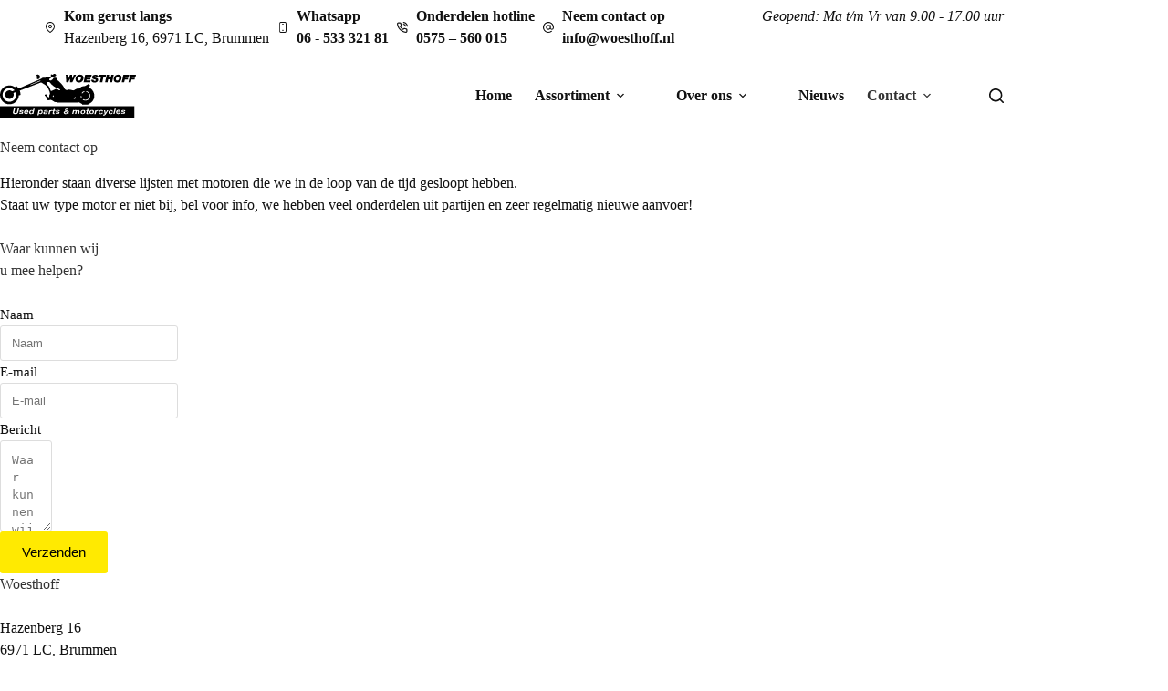

--- FILE ---
content_type: text/html; charset=UTF-8
request_url: https://woesthoff.nl/neem-contact-op/
body_size: 27059
content:
<!doctype html>
<html lang="nl-NL">
<head>
	
	<meta charset="UTF-8">
	<meta name="viewport" content="width=device-width, initial-scale=1, maximum-scale=5, viewport-fit=cover">
	<link rel="profile" href="https://gmpg.org/xfn/11">

	<title>Neem contact op - Woesthoff</title>
<meta name="robots" content="index, follow, max-snippet:-1, max-image-preview:large, max-video-preview:-1">
<link rel="canonical" href="https://woesthoff.nl/neem-contact-op/">
<meta property="og:url" content="https://woesthoff.nl/neem-contact-op/">
<meta property="og:site_name" content="Woesthoff">
<meta property="og:locale" content="nl_NL">
<meta property="og:type" content="article">
<meta property="article:author" content="">
<meta property="article:publisher" content="">
<meta property="og:title" content="Neem contact op - Woesthoff">
<meta property="fb:pages" content="">
<meta property="fb:admins" content="">
<meta property="fb:app_id" content="">
<meta name="twitter:card" content="summary">
<meta name="twitter:site" content="">
<meta name="twitter:creator" content="">
<meta name="twitter:title" content="Neem contact op - Woesthoff">
<link rel="alternate" type="application/rss+xml" title="Woesthoff &raquo; feed" href="https://woesthoff.nl/feed/" />
<link rel="alternate" type="application/rss+xml" title="Woesthoff &raquo; reacties feed" href="https://woesthoff.nl/comments/feed/" />
<link rel="alternate" title="oEmbed (JSON)" type="application/json+oembed" href="https://woesthoff.nl/wp-json/oembed/1.0/embed?url=https%3A%2F%2Fwoesthoff.nl%2Fneem-contact-op%2F" />
<link rel="alternate" title="oEmbed (XML)" type="text/xml+oembed" href="https://woesthoff.nl/wp-json/oembed/1.0/embed?url=https%3A%2F%2Fwoesthoff.nl%2Fneem-contact-op%2F&#038;format=xml" />
<style id='wp-img-auto-sizes-contain-inline-css'>
img:is([sizes=auto i],[sizes^="auto," i]){contain-intrinsic-size:3000px 1500px}
/*# sourceURL=wp-img-auto-sizes-contain-inline-css */
</style>

<link rel='stylesheet' id='blocksy-dynamic-global-css' href='https://woesthoff.nl/wp-content/uploads/blocksy/css/global.css?ver=52455' media='all' />
<link rel='stylesheet' id='wp-block-library-css' href='https://woesthoff.nl/wp-includes/css/dist/block-library/style.min.css?ver=6.9' media='all' />
<style id='global-styles-inline-css'>
:root{--wp--preset--aspect-ratio--square: 1;--wp--preset--aspect-ratio--4-3: 4/3;--wp--preset--aspect-ratio--3-4: 3/4;--wp--preset--aspect-ratio--3-2: 3/2;--wp--preset--aspect-ratio--2-3: 2/3;--wp--preset--aspect-ratio--16-9: 16/9;--wp--preset--aspect-ratio--9-16: 9/16;--wp--preset--color--black: #000000;--wp--preset--color--cyan-bluish-gray: #abb8c3;--wp--preset--color--white: #ffffff;--wp--preset--color--pale-pink: #f78da7;--wp--preset--color--vivid-red: #cf2e2e;--wp--preset--color--luminous-vivid-orange: #ff6900;--wp--preset--color--luminous-vivid-amber: #fcb900;--wp--preset--color--light-green-cyan: #7bdcb5;--wp--preset--color--vivid-green-cyan: #00d084;--wp--preset--color--pale-cyan-blue: #8ed1fc;--wp--preset--color--vivid-cyan-blue: #0693e3;--wp--preset--color--vivid-purple: #9b51e0;--wp--preset--color--palette-color-1: var(--theme-palette-color-1, #ffea01);--wp--preset--color--palette-color-2: var(--theme-palette-color-2, #b22727);--wp--preset--color--palette-color-3: var(--theme-palette-color-3, #111111);--wp--preset--color--palette-color-4: var(--theme-palette-color-4, #333333);--wp--preset--color--palette-color-5: var(--theme-palette-color-5, #ffffff);--wp--preset--color--palette-color-6: var(--theme-palette-color-6, #f2f5f7);--wp--preset--color--palette-color-7: var(--theme-palette-color-7, #FAFBFC);--wp--preset--color--palette-color-8: var(--theme-palette-color-8, #ffffff);--wp--preset--gradient--vivid-cyan-blue-to-vivid-purple: linear-gradient(135deg,rgb(6,147,227) 0%,rgb(155,81,224) 100%);--wp--preset--gradient--light-green-cyan-to-vivid-green-cyan: linear-gradient(135deg,rgb(122,220,180) 0%,rgb(0,208,130) 100%);--wp--preset--gradient--luminous-vivid-amber-to-luminous-vivid-orange: linear-gradient(135deg,rgb(252,185,0) 0%,rgb(255,105,0) 100%);--wp--preset--gradient--luminous-vivid-orange-to-vivid-red: linear-gradient(135deg,rgb(255,105,0) 0%,rgb(207,46,46) 100%);--wp--preset--gradient--very-light-gray-to-cyan-bluish-gray: linear-gradient(135deg,rgb(238,238,238) 0%,rgb(169,184,195) 100%);--wp--preset--gradient--cool-to-warm-spectrum: linear-gradient(135deg,rgb(74,234,220) 0%,rgb(151,120,209) 20%,rgb(207,42,186) 40%,rgb(238,44,130) 60%,rgb(251,105,98) 80%,rgb(254,248,76) 100%);--wp--preset--gradient--blush-light-purple: linear-gradient(135deg,rgb(255,206,236) 0%,rgb(152,150,240) 100%);--wp--preset--gradient--blush-bordeaux: linear-gradient(135deg,rgb(254,205,165) 0%,rgb(254,45,45) 50%,rgb(107,0,62) 100%);--wp--preset--gradient--luminous-dusk: linear-gradient(135deg,rgb(255,203,112) 0%,rgb(199,81,192) 50%,rgb(65,88,208) 100%);--wp--preset--gradient--pale-ocean: linear-gradient(135deg,rgb(255,245,203) 0%,rgb(182,227,212) 50%,rgb(51,167,181) 100%);--wp--preset--gradient--electric-grass: linear-gradient(135deg,rgb(202,248,128) 0%,rgb(113,206,126) 100%);--wp--preset--gradient--midnight: linear-gradient(135deg,rgb(2,3,129) 0%,rgb(40,116,252) 100%);--wp--preset--gradient--juicy-peach: linear-gradient(to right, #ffecd2 0%, #fcb69f 100%);--wp--preset--gradient--young-passion: linear-gradient(to right, #ff8177 0%, #ff867a 0%, #ff8c7f 21%, #f99185 52%, #cf556c 78%, #b12a5b 100%);--wp--preset--gradient--true-sunset: linear-gradient(to right, #fa709a 0%, #fee140 100%);--wp--preset--gradient--morpheus-den: linear-gradient(to top, #30cfd0 0%, #330867 100%);--wp--preset--gradient--plum-plate: linear-gradient(135deg, #667eea 0%, #764ba2 100%);--wp--preset--gradient--aqua-splash: linear-gradient(15deg, #13547a 0%, #80d0c7 100%);--wp--preset--gradient--love-kiss: linear-gradient(to top, #ff0844 0%, #ffb199 100%);--wp--preset--gradient--new-retrowave: linear-gradient(to top, #3b41c5 0%, #a981bb 49%, #ffc8a9 100%);--wp--preset--gradient--plum-bath: linear-gradient(to top, #cc208e 0%, #6713d2 100%);--wp--preset--gradient--high-flight: linear-gradient(to right, #0acffe 0%, #495aff 100%);--wp--preset--gradient--teen-party: linear-gradient(-225deg, #FF057C 0%, #8D0B93 50%, #321575 100%);--wp--preset--gradient--fabled-sunset: linear-gradient(-225deg, #231557 0%, #44107A 29%, #FF1361 67%, #FFF800 100%);--wp--preset--gradient--arielle-smile: radial-gradient(circle 248px at center, #16d9e3 0%, #30c7ec 47%, #46aef7 100%);--wp--preset--gradient--itmeo-branding: linear-gradient(180deg, #2af598 0%, #009efd 100%);--wp--preset--gradient--deep-blue: linear-gradient(to right, #6a11cb 0%, #2575fc 100%);--wp--preset--gradient--strong-bliss: linear-gradient(to right, #f78ca0 0%, #f9748f 19%, #fd868c 60%, #fe9a8b 100%);--wp--preset--gradient--sweet-period: linear-gradient(to top, #3f51b1 0%, #5a55ae 13%, #7b5fac 25%, #8f6aae 38%, #a86aa4 50%, #cc6b8e 62%, #f18271 75%, #f3a469 87%, #f7c978 100%);--wp--preset--gradient--purple-division: linear-gradient(to top, #7028e4 0%, #e5b2ca 100%);--wp--preset--gradient--cold-evening: linear-gradient(to top, #0c3483 0%, #a2b6df 100%, #6b8cce 100%, #a2b6df 100%);--wp--preset--gradient--mountain-rock: linear-gradient(to right, #868f96 0%, #596164 100%);--wp--preset--gradient--desert-hump: linear-gradient(to top, #c79081 0%, #dfa579 100%);--wp--preset--gradient--ethernal-constance: linear-gradient(to top, #09203f 0%, #537895 100%);--wp--preset--gradient--happy-memories: linear-gradient(-60deg, #ff5858 0%, #f09819 100%);--wp--preset--gradient--grown-early: linear-gradient(to top, #0ba360 0%, #3cba92 100%);--wp--preset--gradient--morning-salad: linear-gradient(-225deg, #B7F8DB 0%, #50A7C2 100%);--wp--preset--gradient--night-call: linear-gradient(-225deg, #AC32E4 0%, #7918F2 48%, #4801FF 100%);--wp--preset--gradient--mind-crawl: linear-gradient(-225deg, #473B7B 0%, #3584A7 51%, #30D2BE 100%);--wp--preset--gradient--angel-care: linear-gradient(-225deg, #FFE29F 0%, #FFA99F 48%, #FF719A 100%);--wp--preset--gradient--juicy-cake: linear-gradient(to top, #e14fad 0%, #f9d423 100%);--wp--preset--gradient--rich-metal: linear-gradient(to right, #d7d2cc 0%, #304352 100%);--wp--preset--gradient--mole-hall: linear-gradient(-20deg, #616161 0%, #9bc5c3 100%);--wp--preset--gradient--cloudy-knoxville: linear-gradient(120deg, #fdfbfb 0%, #ebedee 100%);--wp--preset--gradient--soft-grass: linear-gradient(to top, #c1dfc4 0%, #deecdd 100%);--wp--preset--gradient--saint-petersburg: linear-gradient(135deg, #f5f7fa 0%, #c3cfe2 100%);--wp--preset--gradient--everlasting-sky: linear-gradient(135deg, #fdfcfb 0%, #e2d1c3 100%);--wp--preset--gradient--kind-steel: linear-gradient(-20deg, #e9defa 0%, #fbfcdb 100%);--wp--preset--gradient--over-sun: linear-gradient(60deg, #abecd6 0%, #fbed96 100%);--wp--preset--gradient--premium-white: linear-gradient(to top, #d5d4d0 0%, #d5d4d0 1%, #eeeeec 31%, #efeeec 75%, #e9e9e7 100%);--wp--preset--gradient--clean-mirror: linear-gradient(45deg, #93a5cf 0%, #e4efe9 100%);--wp--preset--gradient--wild-apple: linear-gradient(to top, #d299c2 0%, #fef9d7 100%);--wp--preset--gradient--snow-again: linear-gradient(to top, #e6e9f0 0%, #eef1f5 100%);--wp--preset--gradient--confident-cloud: linear-gradient(to top, #dad4ec 0%, #dad4ec 1%, #f3e7e9 100%);--wp--preset--gradient--glass-water: linear-gradient(to top, #dfe9f3 0%, white 100%);--wp--preset--gradient--perfect-white: linear-gradient(-225deg, #E3FDF5 0%, #FFE6FA 100%);--wp--preset--font-size--small: 13px;--wp--preset--font-size--medium: 20px;--wp--preset--font-size--large: clamp(22px, 1.375rem + ((1vw - 3.2px) * 0.625), 30px);--wp--preset--font-size--x-large: clamp(30px, 1.875rem + ((1vw - 3.2px) * 1.563), 50px);--wp--preset--font-size--xx-large: clamp(45px, 2.813rem + ((1vw - 3.2px) * 2.734), 80px);--wp--preset--spacing--20: 0.44rem;--wp--preset--spacing--30: 0.67rem;--wp--preset--spacing--40: 1rem;--wp--preset--spacing--50: 1.5rem;--wp--preset--spacing--60: 2.25rem;--wp--preset--spacing--70: 3.38rem;--wp--preset--spacing--80: 5.06rem;--wp--preset--shadow--natural: 6px 6px 9px rgba(0, 0, 0, 0.2);--wp--preset--shadow--deep: 12px 12px 50px rgba(0, 0, 0, 0.4);--wp--preset--shadow--sharp: 6px 6px 0px rgba(0, 0, 0, 0.2);--wp--preset--shadow--outlined: 6px 6px 0px -3px rgb(255, 255, 255), 6px 6px rgb(0, 0, 0);--wp--preset--shadow--crisp: 6px 6px 0px rgb(0, 0, 0);}:root { --wp--style--global--content-size: var(--theme-block-max-width);--wp--style--global--wide-size: var(--theme-block-wide-max-width); }:where(body) { margin: 0; }.wp-site-blocks > .alignleft { float: left; margin-right: 2em; }.wp-site-blocks > .alignright { float: right; margin-left: 2em; }.wp-site-blocks > .aligncenter { justify-content: center; margin-left: auto; margin-right: auto; }:where(.wp-site-blocks) > * { margin-block-start: var(--theme-content-spacing); margin-block-end: 0; }:where(.wp-site-blocks) > :first-child { margin-block-start: 0; }:where(.wp-site-blocks) > :last-child { margin-block-end: 0; }:root { --wp--style--block-gap: var(--theme-content-spacing); }:root :where(.is-layout-flow) > :first-child{margin-block-start: 0;}:root :where(.is-layout-flow) > :last-child{margin-block-end: 0;}:root :where(.is-layout-flow) > *{margin-block-start: var(--theme-content-spacing);margin-block-end: 0;}:root :where(.is-layout-constrained) > :first-child{margin-block-start: 0;}:root :where(.is-layout-constrained) > :last-child{margin-block-end: 0;}:root :where(.is-layout-constrained) > *{margin-block-start: var(--theme-content-spacing);margin-block-end: 0;}:root :where(.is-layout-flex){gap: var(--theme-content-spacing);}:root :where(.is-layout-grid){gap: var(--theme-content-spacing);}.is-layout-flow > .alignleft{float: left;margin-inline-start: 0;margin-inline-end: 2em;}.is-layout-flow > .alignright{float: right;margin-inline-start: 2em;margin-inline-end: 0;}.is-layout-flow > .aligncenter{margin-left: auto !important;margin-right: auto !important;}.is-layout-constrained > .alignleft{float: left;margin-inline-start: 0;margin-inline-end: 2em;}.is-layout-constrained > .alignright{float: right;margin-inline-start: 2em;margin-inline-end: 0;}.is-layout-constrained > .aligncenter{margin-left: auto !important;margin-right: auto !important;}.is-layout-constrained > :where(:not(.alignleft):not(.alignright):not(.alignfull)){max-width: var(--wp--style--global--content-size);margin-left: auto !important;margin-right: auto !important;}.is-layout-constrained > .alignwide{max-width: var(--wp--style--global--wide-size);}body .is-layout-flex{display: flex;}.is-layout-flex{flex-wrap: wrap;align-items: center;}.is-layout-flex > :is(*, div){margin: 0;}body .is-layout-grid{display: grid;}.is-layout-grid > :is(*, div){margin: 0;}body{padding-top: 0px;padding-right: 0px;padding-bottom: 0px;padding-left: 0px;}:root :where(.wp-element-button, .wp-block-button__link){font-style: inherit;font-weight: inherit;letter-spacing: inherit;text-transform: inherit;}.has-black-color{color: var(--wp--preset--color--black) !important;}.has-cyan-bluish-gray-color{color: var(--wp--preset--color--cyan-bluish-gray) !important;}.has-white-color{color: var(--wp--preset--color--white) !important;}.has-pale-pink-color{color: var(--wp--preset--color--pale-pink) !important;}.has-vivid-red-color{color: var(--wp--preset--color--vivid-red) !important;}.has-luminous-vivid-orange-color{color: var(--wp--preset--color--luminous-vivid-orange) !important;}.has-luminous-vivid-amber-color{color: var(--wp--preset--color--luminous-vivid-amber) !important;}.has-light-green-cyan-color{color: var(--wp--preset--color--light-green-cyan) !important;}.has-vivid-green-cyan-color{color: var(--wp--preset--color--vivid-green-cyan) !important;}.has-pale-cyan-blue-color{color: var(--wp--preset--color--pale-cyan-blue) !important;}.has-vivid-cyan-blue-color{color: var(--wp--preset--color--vivid-cyan-blue) !important;}.has-vivid-purple-color{color: var(--wp--preset--color--vivid-purple) !important;}.has-palette-color-1-color{color: var(--wp--preset--color--palette-color-1) !important;}.has-palette-color-2-color{color: var(--wp--preset--color--palette-color-2) !important;}.has-palette-color-3-color{color: var(--wp--preset--color--palette-color-3) !important;}.has-palette-color-4-color{color: var(--wp--preset--color--palette-color-4) !important;}.has-palette-color-5-color{color: var(--wp--preset--color--palette-color-5) !important;}.has-palette-color-6-color{color: var(--wp--preset--color--palette-color-6) !important;}.has-palette-color-7-color{color: var(--wp--preset--color--palette-color-7) !important;}.has-palette-color-8-color{color: var(--wp--preset--color--palette-color-8) !important;}.has-black-background-color{background-color: var(--wp--preset--color--black) !important;}.has-cyan-bluish-gray-background-color{background-color: var(--wp--preset--color--cyan-bluish-gray) !important;}.has-white-background-color{background-color: var(--wp--preset--color--white) !important;}.has-pale-pink-background-color{background-color: var(--wp--preset--color--pale-pink) !important;}.has-vivid-red-background-color{background-color: var(--wp--preset--color--vivid-red) !important;}.has-luminous-vivid-orange-background-color{background-color: var(--wp--preset--color--luminous-vivid-orange) !important;}.has-luminous-vivid-amber-background-color{background-color: var(--wp--preset--color--luminous-vivid-amber) !important;}.has-light-green-cyan-background-color{background-color: var(--wp--preset--color--light-green-cyan) !important;}.has-vivid-green-cyan-background-color{background-color: var(--wp--preset--color--vivid-green-cyan) !important;}.has-pale-cyan-blue-background-color{background-color: var(--wp--preset--color--pale-cyan-blue) !important;}.has-vivid-cyan-blue-background-color{background-color: var(--wp--preset--color--vivid-cyan-blue) !important;}.has-vivid-purple-background-color{background-color: var(--wp--preset--color--vivid-purple) !important;}.has-palette-color-1-background-color{background-color: var(--wp--preset--color--palette-color-1) !important;}.has-palette-color-2-background-color{background-color: var(--wp--preset--color--palette-color-2) !important;}.has-palette-color-3-background-color{background-color: var(--wp--preset--color--palette-color-3) !important;}.has-palette-color-4-background-color{background-color: var(--wp--preset--color--palette-color-4) !important;}.has-palette-color-5-background-color{background-color: var(--wp--preset--color--palette-color-5) !important;}.has-palette-color-6-background-color{background-color: var(--wp--preset--color--palette-color-6) !important;}.has-palette-color-7-background-color{background-color: var(--wp--preset--color--palette-color-7) !important;}.has-palette-color-8-background-color{background-color: var(--wp--preset--color--palette-color-8) !important;}.has-black-border-color{border-color: var(--wp--preset--color--black) !important;}.has-cyan-bluish-gray-border-color{border-color: var(--wp--preset--color--cyan-bluish-gray) !important;}.has-white-border-color{border-color: var(--wp--preset--color--white) !important;}.has-pale-pink-border-color{border-color: var(--wp--preset--color--pale-pink) !important;}.has-vivid-red-border-color{border-color: var(--wp--preset--color--vivid-red) !important;}.has-luminous-vivid-orange-border-color{border-color: var(--wp--preset--color--luminous-vivid-orange) !important;}.has-luminous-vivid-amber-border-color{border-color: var(--wp--preset--color--luminous-vivid-amber) !important;}.has-light-green-cyan-border-color{border-color: var(--wp--preset--color--light-green-cyan) !important;}.has-vivid-green-cyan-border-color{border-color: var(--wp--preset--color--vivid-green-cyan) !important;}.has-pale-cyan-blue-border-color{border-color: var(--wp--preset--color--pale-cyan-blue) !important;}.has-vivid-cyan-blue-border-color{border-color: var(--wp--preset--color--vivid-cyan-blue) !important;}.has-vivid-purple-border-color{border-color: var(--wp--preset--color--vivid-purple) !important;}.has-palette-color-1-border-color{border-color: var(--wp--preset--color--palette-color-1) !important;}.has-palette-color-2-border-color{border-color: var(--wp--preset--color--palette-color-2) !important;}.has-palette-color-3-border-color{border-color: var(--wp--preset--color--palette-color-3) !important;}.has-palette-color-4-border-color{border-color: var(--wp--preset--color--palette-color-4) !important;}.has-palette-color-5-border-color{border-color: var(--wp--preset--color--palette-color-5) !important;}.has-palette-color-6-border-color{border-color: var(--wp--preset--color--palette-color-6) !important;}.has-palette-color-7-border-color{border-color: var(--wp--preset--color--palette-color-7) !important;}.has-palette-color-8-border-color{border-color: var(--wp--preset--color--palette-color-8) !important;}.has-vivid-cyan-blue-to-vivid-purple-gradient-background{background: var(--wp--preset--gradient--vivid-cyan-blue-to-vivid-purple) !important;}.has-light-green-cyan-to-vivid-green-cyan-gradient-background{background: var(--wp--preset--gradient--light-green-cyan-to-vivid-green-cyan) !important;}.has-luminous-vivid-amber-to-luminous-vivid-orange-gradient-background{background: var(--wp--preset--gradient--luminous-vivid-amber-to-luminous-vivid-orange) !important;}.has-luminous-vivid-orange-to-vivid-red-gradient-background{background: var(--wp--preset--gradient--luminous-vivid-orange-to-vivid-red) !important;}.has-very-light-gray-to-cyan-bluish-gray-gradient-background{background: var(--wp--preset--gradient--very-light-gray-to-cyan-bluish-gray) !important;}.has-cool-to-warm-spectrum-gradient-background{background: var(--wp--preset--gradient--cool-to-warm-spectrum) !important;}.has-blush-light-purple-gradient-background{background: var(--wp--preset--gradient--blush-light-purple) !important;}.has-blush-bordeaux-gradient-background{background: var(--wp--preset--gradient--blush-bordeaux) !important;}.has-luminous-dusk-gradient-background{background: var(--wp--preset--gradient--luminous-dusk) !important;}.has-pale-ocean-gradient-background{background: var(--wp--preset--gradient--pale-ocean) !important;}.has-electric-grass-gradient-background{background: var(--wp--preset--gradient--electric-grass) !important;}.has-midnight-gradient-background{background: var(--wp--preset--gradient--midnight) !important;}.has-juicy-peach-gradient-background{background: var(--wp--preset--gradient--juicy-peach) !important;}.has-young-passion-gradient-background{background: var(--wp--preset--gradient--young-passion) !important;}.has-true-sunset-gradient-background{background: var(--wp--preset--gradient--true-sunset) !important;}.has-morpheus-den-gradient-background{background: var(--wp--preset--gradient--morpheus-den) !important;}.has-plum-plate-gradient-background{background: var(--wp--preset--gradient--plum-plate) !important;}.has-aqua-splash-gradient-background{background: var(--wp--preset--gradient--aqua-splash) !important;}.has-love-kiss-gradient-background{background: var(--wp--preset--gradient--love-kiss) !important;}.has-new-retrowave-gradient-background{background: var(--wp--preset--gradient--new-retrowave) !important;}.has-plum-bath-gradient-background{background: var(--wp--preset--gradient--plum-bath) !important;}.has-high-flight-gradient-background{background: var(--wp--preset--gradient--high-flight) !important;}.has-teen-party-gradient-background{background: var(--wp--preset--gradient--teen-party) !important;}.has-fabled-sunset-gradient-background{background: var(--wp--preset--gradient--fabled-sunset) !important;}.has-arielle-smile-gradient-background{background: var(--wp--preset--gradient--arielle-smile) !important;}.has-itmeo-branding-gradient-background{background: var(--wp--preset--gradient--itmeo-branding) !important;}.has-deep-blue-gradient-background{background: var(--wp--preset--gradient--deep-blue) !important;}.has-strong-bliss-gradient-background{background: var(--wp--preset--gradient--strong-bliss) !important;}.has-sweet-period-gradient-background{background: var(--wp--preset--gradient--sweet-period) !important;}.has-purple-division-gradient-background{background: var(--wp--preset--gradient--purple-division) !important;}.has-cold-evening-gradient-background{background: var(--wp--preset--gradient--cold-evening) !important;}.has-mountain-rock-gradient-background{background: var(--wp--preset--gradient--mountain-rock) !important;}.has-desert-hump-gradient-background{background: var(--wp--preset--gradient--desert-hump) !important;}.has-ethernal-constance-gradient-background{background: var(--wp--preset--gradient--ethernal-constance) !important;}.has-happy-memories-gradient-background{background: var(--wp--preset--gradient--happy-memories) !important;}.has-grown-early-gradient-background{background: var(--wp--preset--gradient--grown-early) !important;}.has-morning-salad-gradient-background{background: var(--wp--preset--gradient--morning-salad) !important;}.has-night-call-gradient-background{background: var(--wp--preset--gradient--night-call) !important;}.has-mind-crawl-gradient-background{background: var(--wp--preset--gradient--mind-crawl) !important;}.has-angel-care-gradient-background{background: var(--wp--preset--gradient--angel-care) !important;}.has-juicy-cake-gradient-background{background: var(--wp--preset--gradient--juicy-cake) !important;}.has-rich-metal-gradient-background{background: var(--wp--preset--gradient--rich-metal) !important;}.has-mole-hall-gradient-background{background: var(--wp--preset--gradient--mole-hall) !important;}.has-cloudy-knoxville-gradient-background{background: var(--wp--preset--gradient--cloudy-knoxville) !important;}.has-soft-grass-gradient-background{background: var(--wp--preset--gradient--soft-grass) !important;}.has-saint-petersburg-gradient-background{background: var(--wp--preset--gradient--saint-petersburg) !important;}.has-everlasting-sky-gradient-background{background: var(--wp--preset--gradient--everlasting-sky) !important;}.has-kind-steel-gradient-background{background: var(--wp--preset--gradient--kind-steel) !important;}.has-over-sun-gradient-background{background: var(--wp--preset--gradient--over-sun) !important;}.has-premium-white-gradient-background{background: var(--wp--preset--gradient--premium-white) !important;}.has-clean-mirror-gradient-background{background: var(--wp--preset--gradient--clean-mirror) !important;}.has-wild-apple-gradient-background{background: var(--wp--preset--gradient--wild-apple) !important;}.has-snow-again-gradient-background{background: var(--wp--preset--gradient--snow-again) !important;}.has-confident-cloud-gradient-background{background: var(--wp--preset--gradient--confident-cloud) !important;}.has-glass-water-gradient-background{background: var(--wp--preset--gradient--glass-water) !important;}.has-perfect-white-gradient-background{background: var(--wp--preset--gradient--perfect-white) !important;}.has-small-font-size{font-size: var(--wp--preset--font-size--small) !important;}.has-medium-font-size{font-size: var(--wp--preset--font-size--medium) !important;}.has-large-font-size{font-size: var(--wp--preset--font-size--large) !important;}.has-x-large-font-size{font-size: var(--wp--preset--font-size--x-large) !important;}.has-xx-large-font-size{font-size: var(--wp--preset--font-size--xx-large) !important;}
:root :where(.wp-block-pullquote){font-size: clamp(0.984em, 0.984rem + ((1vw - 0.2em) * 0.645), 1.5em);line-height: 1.6;}
/*# sourceURL=global-styles-inline-css */
</style>
<link rel='stylesheet' id='ct-main-styles-css' href='https://woesthoff.nl/wp-content/themes/blocksy/static/bundle/main.min.css?ver=2.1.23' media='all' />
<link rel='stylesheet' id='ct-page-title-styles-css' href='https://woesthoff.nl/wp-content/themes/blocksy/static/bundle/page-title.min.css?ver=2.1.23' media='all' />
<link rel='stylesheet' id='blocksy-ext-mega-menu-styles-css' href='https://woesthoff.nl/wp-content/plugins/blocksy-companion-pro/framework/premium/extensions/mega-menu/static/bundle/main.min.css?ver=2.1.23' media='all' />
<link rel='stylesheet' id='fluent-form-styles-css' href='https://woesthoff.nl/wp-content/plugins/fluentform/assets/css/fluent-forms-public.css?ver=6.1.11' media='all' />
<link rel='stylesheet' id='fluentform-public-default-css' href='https://woesthoff.nl/wp-content/plugins/fluentform/assets/css/fluentform-public-default.css?ver=6.1.11' media='all' />
<link rel='stylesheet' id='swiper-css' href='https://woesthoff.nl/wp-content/plugins/zionbuilder-pro/core/assets/vendors/swiper/swiper.min.css?ver=3.6.15' media='all' />
<link rel='stylesheet' id='zionbuilder-global-css-css' href='https://woesthoff.nl/wp-content/uploads/zionbuilder/cache/dynamic_css.css?ver=1766152855' media='all' />
<link rel='stylesheet' id='zionbuilder-post-1112-css' href='https://woesthoff.nl/wp-content/uploads/zionbuilder/cache/post-1112.css?ver=1769496936' media='all' />
<link rel='stylesheet' id='zionbuilder-post-616-css' href='https://woesthoff.nl/wp-content/uploads/zionbuilder/cache/post-616.css?ver=1769496936' media='all' />
<link rel='stylesheet' id='zionbuilder-post-548-css' href='https://woesthoff.nl/wp-content/uploads/zionbuilder/cache/post-548.css?ver=1769496936' media='all' />
<script src="https://woesthoff.nl/wp-includes/js/jquery/jquery.min.js?ver=3.7.1" id="jquery-core-js"></script>
<script src="https://woesthoff.nl/wp-includes/js/jquery/jquery-migrate.min.js?ver=3.4.1" id="jquery-migrate-js"></script>
<link rel="https://api.w.org/" href="https://woesthoff.nl/wp-json/" /><link rel="alternate" title="JSON" type="application/json" href="https://woesthoff.nl/wp-json/wp/v2/pages/548" /><link rel="EditURI" type="application/rsd+xml" title="RSD" href="https://woesthoff.nl/xmlrpc.php?rsd" />
<meta name="generator" content="WordPress 6.9" />
<link rel='shortlink' href='https://woesthoff.nl/?p=548' />
 <style> .ppw-ppf-input-container { background-color: !important; padding: px!important; border-radius: px!important; } .ppw-ppf-input-container div.ppw-ppf-headline { font-size: px!important; font-weight: !important; color: !important; } .ppw-ppf-input-container div.ppw-ppf-desc { font-size: px!important; font-weight: !important; color: !important; } .ppw-ppf-input-container label.ppw-pwd-label { font-size: px!important; font-weight: !important; color: !important; } div.ppwp-wrong-pw-error { font-size: px!important; font-weight: !important; color: #dc3232!important; background: !important; } .ppw-ppf-input-container input[type='submit'] { color: !important; background: !important; } .ppw-ppf-input-container input[type='submit']:hover { color: !important; background: !important; } .ppw-ppf-desc-below { font-size: px!important; font-weight: !important; color: !important; } </style>  <style> .ppw-form { background-color: !important; padding: px!important; border-radius: px!important; } .ppw-headline.ppw-pcp-pf-headline { font-size: px!important; font-weight: !important; color: !important; } .ppw-description.ppw-pcp-pf-desc { font-size: px!important; font-weight: !important; color: !important; } .ppw-pcp-pf-desc-above-btn { display: block; } .ppw-pcp-pf-desc-below-form { font-size: px!important; font-weight: !important; color: !important; } .ppw-input label.ppw-pcp-password-label { font-size: px!important; font-weight: !important; color: !important; } .ppw-form input[type='submit'] { color: !important; background: !important; } .ppw-form input[type='submit']:hover { color: !important; background: !important; } div.ppw-error.ppw-pcp-pf-error-msg { font-size: px!important; font-weight: !important; color: #dc3232!important; background: !important; } </style> <noscript><link rel='stylesheet' href='https://woesthoff.nl/wp-content/themes/blocksy/static/bundle/no-scripts.min.css' type='text/css'></noscript>
<link rel="icon" href="https://woesthoff.nl/wp-content/uploads/cropped-Woesthoff-Favicon-32x32.png" sizes="32x32" />
<link rel="icon" href="https://woesthoff.nl/wp-content/uploads/cropped-Woesthoff-Favicon-192x192.png" sizes="192x192" />
<link rel="apple-touch-icon" href="https://woesthoff.nl/wp-content/uploads/cropped-Woesthoff-Favicon-180x180.png" />
<meta name="msapplication-TileImage" content="https://woesthoff.nl/wp-content/uploads/cropped-Woesthoff-Favicon-270x270.png" />
		<style id="wp-custom-css">
			/* Typography */
body, html {
	line-height: 1.5;
}

a {
	font-weight: bold;
}

/**
 * Header
 */

header [data-row='top'] {
	border-top: 12px solid #111;
	border-bottom: 12px solid #111;
}

/* Megamenu Content Link */
#header-menu-1 .entry-content a {
	display: inline;
	margin: 0;
	padding: 0;
	text-transform: none;
}

/* Lvl 1: Megamenu Link */
#menu-hoofdmenu > ul > li > a {
	font-weight: 600;
}

/**
 * SeoPress Breadcrumbs
 */

.breadcrumb a {
	color: #ffea01;
	font-weight: 600;
}

/**
 * Blocksy: Card Content
 */

.card-content {
	width: 100%;
}

/**
 * Blocksy: Buttons
 */

.ct-button {
	padding: 12px 24px;
	letter-spacing: 1px;
}

.ct-button:hover {
	transform: translateX(0px) translateY(-4px) translateZ(0px);
}

/* Blocksy Pagination */
[data-pagination="simple"] .page-numbers.current, [data-pagination="next_prev"] .page-numbers.current {
	color: #111;
	background-color: #ffea01;
}

[data-pagination="simple"] .page-numbers:not(.current):hover {
	color: #fff !important;
	background: #111 !important;
	border-color: #111 !important;
}

[data-pagination="simple"] .page-numbers.current:hover {
	border-color: #ffea01 !important;
}

/**
 * Formulier: Motor Aanbieden
 */

.step-nav .ff-btn {
	padding: 12px 24px;
	letter-spacing: 1px;
	color: #fff;
	font-weight: 400;
	background: #111 !important;
	border-color: #111 !important;
	cursor: pointer;
	transition: all .2s ease-in-out !important;
}

.step-nav .ff-btn:hover {
	background: #ffea01 !important;
	color: #010101 !important;
	transform: translateX(0px) translateY(-4px) translateZ(0px);
}

/**
 * Sidebar - Woesthoff Customizer CSS
 */

.zb-el-sidebar .ct-widget {
	margin-top: 30px;
	padding-bottom: 30px;
	background: #fff;
	border-bottom: 1px solid #eee;
}

.zb-el-sidebar .ct-widget:first-child {
	margin-top: 0;
}

.zb-el-sidebar .ct-widget:last-child {
	padding-bottom: 0;
	border: 0;
}

.zb-el-sidebar,
.zb-el-sidebar h1,
.zb-el-sidebar h2,
.zb-el-sidebar h3,
.zb-el-sidebar h4,
.zb-el-sidebar h5,
.zb-el-sidebar h6,
.zb-el-sidebar p,
.zb-el-sidebar a,
.ct-posts-widget ul .ct-entry-meta {
	color: #111;
}

.zb-el-sidebar a,
.ct-post-title {
	font-weight: 600;
}

.zb-el-sidebar a span {
	font-weight: 400;
}

.zb-el-sidebar a:hover {
	opacity: .5;
}

/* Blocksy Posts Widget */
.zb-el-sidebar .ct-posts-widget .ct-entry-content {
	position: relative;
	top: -5px;
}

/**
 * Search Modal
 */

#search-modal button.search-submit,
#search-modal button.search-submit svg.ct-icon {
	transition: all .2s ease-in-out;
	transition-delay: 0;
}

/* Search Icon */
#search-modal button.search-submit svg.ct-icon {
	fill: #111;
}

/* Search Icon :hover */
#search-modal button.search-submit:hover {
	background: #111;
}

#search-modal button.search-submit svg.ct-icon:hover {
	fill: #ffea01;
}

/* SeoPress Breadcrumbs */
.breadcrumb {
	padding: 0 0 0 2px;
}

/**
 * Helper Classes
 */

.be-two-col-text {
	column-count: 1;
	column-gap: 0;
}

.be-three-col-text {
	column-count: 1;
	column-gap: 0;
}

/**
 * Motor Grid
 */

.be-motor-grid {
	display: grid !important;
	grid-template-columns: 1fr;
	grid-column-gap: 20px;
	grid-row-gap: 20px;
}

/* Motor Listing */
.be-motor-listing .be-price {
	font-family: Montserrat;
}

/**
 * Pagination
 */

.zb-el-pagination {
	margin: 60px auto 0;
	width: calc(100% - 30px);
}

/* Current */
.zb-el-pagination .page-numbers {
	margin: 0 4px 4px 0;
	padding: 12px 18px;
	background: #ffea01;
	color: #111;
	font-weight: 700;
}

.zb-el-pagination .page-numbers:last-child {
	margin: 0 0 4px 0;
}

/* Current & Hover */
.zb-el-pagination .page-numbers.current,
.zb-el-pagination .page-numbers:hover {
	background: #000;
	color: #fff;
}

/* Fluent Forms */
.fluentform .ff-btn:focus, .fluentform .ff-btn:hover {
	opacity: 1 !important;
}

.fluentform input,
.fluentform textarea {
	padding: 11px 12px !important;
	height: auto;
}

/* Motor Aanbieden Form */
.fluentform .ff-step-titles li.ff_active:before, .fluentform .ff-step-titles li.ff_completed:before,
.fluentform .ff-step-titles li.ff_active:after, .fluentform .ff-step-titles li.ff_completed:after {
	background: #ffea01 !important;
	color: #010101 !important;
}

.fluentform .ff-step-titles li.ff_active, .fluentform .ff-step-titles li.ff_completed {
	color: #010101 !important;
}


/**
 * Responsive Media Queries
 */

/* Tablet & up */
@media (min-width: 768px) {
	
	/**
	 * Helper Classes
	 */

	.be-two-col-text {
		column-count: 2;
		column-gap: 20px;
	}
	
	.be-three-col-text {
		column-count: 2;
		column-gap: 0;
	}
	
	/**
	 * Motor Grid
	 */

	.be-motor-grid {
		grid-template-columns: 1fr 1fr;
	}

}

/* Desktop & up */
@media (min-width: 981px) {
	
	/**
	 * Helper Classes
	 */
	
	.be-three-col-text {
		column-count: 3;
	}

	/**
	 * Motor Grid
	 */

	.be-motor-grid {
		grid-template-columns: 1fr 1fr 1fr;
	}

}








		</style>
			</head>


<body class="wp-singular page-template page-template-zion_builder_full_width page page-id-548 wp-custom-logo wp-embed-responsive wp-theme-blocksy zb" data-link="type-1" data-prefix="single_page" data-header="type-1:sticky" data-footer="type-1" itemscope="itemscope" itemtype="https://schema.org/WebPage">

<a class="skip-link screen-reader-text" href="#main">Ga naar de inhoud</a><div class="ct-drawer-canvas" data-location="start">
		<div id="search-modal" class="ct-panel" data-behaviour="modal" role="dialog" aria-label="Zoeken modal" inert>
			<div class="ct-panel-actions">
				<button class="ct-toggle-close" data-type="type-1" aria-label="Zoek modal sluiten">
					<svg class="ct-icon" width="12" height="12" viewBox="0 0 15 15"><path d="M1 15a1 1 0 01-.71-.29 1 1 0 010-1.41l5.8-5.8-5.8-5.8A1 1 0 011.7.29l5.8 5.8 5.8-5.8a1 1 0 011.41 1.41l-5.8 5.8 5.8 5.8a1 1 0 01-1.41 1.41l-5.8-5.8-5.8 5.8A1 1 0 011 15z"/></svg>				</button>
			</div>

			<div class="ct-panel-content">
				

<form role="search" method="get" class="ct-search-form"  action="https://woesthoff.nl/" aria-haspopup="listbox" data-live-results="thumbs">

	<input 
		type="search" class="modal-field"		placeholder="Zoeken..."
		value=""
		name="s"
		autocomplete="off"
		title="Zoek naar..."
		aria-label="Zoek naar..."
			>

	<div class="ct-search-form-controls">
		
		<button type="submit" class="wp-element-button" data-button="icon" aria-label="Zoekknop">
			<svg class="ct-icon ct-search-button-content" aria-hidden="true" width="15" height="15" viewBox="0 0 15 15"><path d="M14.8,13.7L12,11c0.9-1.2,1.5-2.6,1.5-4.2c0-3.7-3-6.8-6.8-6.8S0,3,0,6.8s3,6.8,6.8,6.8c1.6,0,3.1-0.6,4.2-1.5l2.8,2.8c0.1,0.1,0.3,0.2,0.5,0.2s0.4-0.1,0.5-0.2C15.1,14.5,15.1,14,14.8,13.7z M1.5,6.8c0-2.9,2.4-5.2,5.2-5.2S12,3.9,12,6.8S9.6,12,6.8,12S1.5,9.6,1.5,6.8z"/></svg>
			<span class="ct-ajax-loader">
				<svg viewBox="0 0 24 24">
					<circle cx="12" cy="12" r="10" opacity="0.2" fill="none" stroke="currentColor" stroke-miterlimit="10" stroke-width="2"/>

					<path d="m12,2c5.52,0,10,4.48,10,10" fill="none" stroke="currentColor" stroke-linecap="round" stroke-miterlimit="10" stroke-width="2">
						<animateTransform
							attributeName="transform"
							attributeType="XML"
							type="rotate"
							dur="0.6s"
							from="0 12 12"
							to="360 12 12"
							repeatCount="indefinite"
						/>
					</path>
				</svg>
			</span>
		</button>

		
					<input type="hidden" name="ct_post_type" value="post:page:motoren">
		
		

		<input type="hidden" value="e11b2f0c2b" class="ct-live-results-nonce">	</div>

			<div class="screen-reader-text" aria-live="polite" role="status">
			Geen resultaten		</div>
	
</form>


			</div>
		</div>

		<div id="offcanvas" class="ct-panel ct-header" data-behaviour="modal" role="dialog" aria-label="Offcanvas modal" inert="">
		<div class="ct-panel-actions">
			
			<button class="ct-toggle-close" data-type="type-1" aria-label="Sluit lade">
				<svg class="ct-icon" width="12" height="12" viewBox="0 0 15 15"><path d="M1 15a1 1 0 01-.71-.29 1 1 0 010-1.41l5.8-5.8-5.8-5.8A1 1 0 011.7.29l5.8 5.8 5.8-5.8a1 1 0 011.41 1.41l-5.8 5.8 5.8 5.8a1 1 0 01-1.41 1.41l-5.8-5.8-5.8 5.8A1 1 0 011 15z"/></svg>
			</button>
		</div>
		<div class="ct-panel-content" data-device="desktop"><div class="ct-panel-content-inner"></div></div><div class="ct-panel-content" data-device="mobile"><div class="ct-panel-content-inner">
<nav
	class="mobile-menu menu-container has-submenu"
	data-id="mobile-menu" data-interaction="click" data-toggle-type="type-1" data-submenu-dots="yes"	aria-label="Hoofdmenu">

	<ul id="menu-hoofdmenu-1" class=""><li class="menu-item menu-item-type-post_type menu-item-object-page menu-item-home menu-item-164"><a href="https://woesthoff.nl/" class="ct-menu-link">Home</a></li>
<li class="menu-item menu-item-type-custom menu-item-object-custom menu-item-has-children menu-item-782"><span class="ct-sub-menu-parent"><a href="#/" class="ct-menu-link ct-disabled-link" tabindex="-1">Assortiment</a><button class="ct-toggle-dropdown-mobile" aria-label="Dropdown menu uitvouwen" aria-haspopup="true" aria-expanded="false"><svg class="ct-icon toggle-icon-1" width="15" height="15" viewBox="0 0 15 15" aria-hidden="true"><path d="M3.9,5.1l3.6,3.6l3.6-3.6l1.4,0.7l-5,5l-5-5L3.9,5.1z"/></svg></button></span>
<ul class="sub-menu">
	<li class="menu-item menu-item-type-custom menu-item-object-custom menu-item-has-children menu-item-628"><span class="ct-sub-menu-parent"><a href="#/" class="ct-menu-link ct-disabled-link ct-column-heading" tabindex="-1"><span class="ct-icon-container ct-left"><svg width="20" height="20" viewBox="0,0,640,512"><path d="M512.9 192c-14.9-.1-29.1 2.3-42.4 6.9L437.6 144H520c13.3 0 24-10.7 24-24V88c0-13.3-10.7-24-24-24h-45.3c-6.8 0-13.3 2.9-17.8 7.9l-37.5 41.7-22.8-38C392.2 68.4 384.4 64 376 64h-80c-8.8 0-16 7.2-16 16v16c0 8.8 7.2 16 16 16h66.4l19.2 32H227.9c-17.7-23.1-44.9-40-99.9-40H72.5C59 104 47.7 115 48 128.5c.2 13 10.9 23.5 24 23.5h56c24.5 0 38.7 10.9 47.8 24.8l-11.3 20.5c-13-3.9-26.9-5.7-41.3-5.2C55.9 194.5 1.6 249.6 0 317c-1.6 72.1 56.3 131 128 131 59.6 0 109.7-40.8 124-96h84.2c13.7 0 24.6-11.4 24-25.1-2.1-47.1 17.5-93.7 56.2-125l12.5 20.8c-27.6 23.7-45.1 58.9-44.8 98.2.5 69.6 57.2 126.5 126.8 127.1 71.6.7 129.8-57.5 129.2-129.1-.7-69.6-57.6-126.4-127.2-126.9zM128 400c-44.1 0-80-35.9-80-80s35.9-80 80-80c4.2 0 8.4.3 12.5 1L99 316.4c-8.8 16 2.8 35.6 21 35.6h81.3c-12.4 28.2-40.6 48-73.3 48zm463.9-75.6c-2.2 40.6-35 73.4-75.5 75.5-46.1 2.5-84.4-34.3-84.4-79.9 0-21.4 8.4-40.8 22.1-55.1l49.4 82.4c4.5 7.6 14.4 10 22 5.5l13.7-8.2c7.6-4.5 10-14.4 5.5-22l-48.6-80.9c5.2-1.1 10.5-1.6 15.9-1.6 45.6-.1 82.3 38.2 79.9 84.3z" /></svg></span>Motoren</a><button class="ct-toggle-dropdown-mobile" aria-label="Dropdown menu uitvouwen" aria-haspopup="true" aria-expanded="false"><svg class="ct-icon toggle-icon-1" width="15" height="15" viewBox="0 0 15 15" aria-hidden="true"><path d="M3.9,5.1l3.6,3.6l3.6-3.6l1.4,0.7l-5,5l-5-5L3.9,5.1z"/></svg></button></span>
	<ul class="sub-menu">
		<li class="menu-item menu-item-type-post_type menu-item-object-page menu-item-725"><a href="https://woesthoff.nl/net-binnen/" class="ct-menu-link">Net binnen</a></li>
		<li class="menu-item menu-item-type-post_type menu-item-object-page menu-item-779"><a href="https://woesthoff.nl/occasions/" class="ct-menu-link">Occasions</a></li>
	</ul>
</li>
	<li class="menu-item menu-item-type-custom menu-item-object-custom menu-item-has-children menu-item-629"><span class="ct-sub-menu-parent"><a href="#/" class="ct-menu-link ct-disabled-link ct-column-heading" tabindex="-1"><span class="ct-icon-container ct-left"><svg width="20" height="20" viewBox="0,0,640,512"><path d="M512.1 191l-8.2 14.3c-3 5.3-9.4 7.5-15.1 5.4-11.8-4.4-22.6-10.7-32.1-18.6-4.6-3.8-5.8-10.5-2.8-15.7l8.2-14.3c-6.9-8-12.3-17.3-15.9-27.4h-16.5c-6 0-11.2-4.3-12.2-10.3-2-12-2.1-24.6 0-37.1 1-6 6.2-10.4 12.2-10.4h16.5c3.6-10.1 9-19.4 15.9-27.4l-8.2-14.3c-3-5.2-1.9-11.9 2.8-15.7 9.5-7.9 20.4-14.2 32.1-18.6 5.7-2.1 12.1.1 15.1 5.4l8.2 14.3c10.5-1.9 21.2-1.9 31.7 0L552 6.3c3-5.3 9.4-7.5 15.1-5.4 11.8 4.4 22.6 10.7 32.1 18.6 4.6 3.8 5.8 10.5 2.8 15.7l-8.2 14.3c6.9 8 12.3 17.3 15.9 27.4h16.5c6 0 11.2 4.3 12.2 10.3 2 12 2.1 24.6 0 37.1-1 6-6.2 10.4-12.2 10.4h-16.5c-3.6 10.1-9 19.4-15.9 27.4l8.2 14.3c3 5.2 1.9 11.9-2.8 15.7-9.5 7.9-20.4 14.2-32.1 18.6-5.7 2.1-12.1-.1-15.1-5.4l-8.2-14.3c-10.4 1.9-21.2 1.9-31.7 0zm-10.5-58.8c38.5 29.6 82.4-14.3 52.8-52.8-38.5-29.7-82.4 14.3-52.8 52.8zM386.3 286.1l33.7 16.8c10.1 5.8 14.5 18.1 10.5 29.1-8.9 24.2-26.4 46.4-42.6 65.8-7.4 8.9-20.2 11.1-30.3 5.3l-29.1-16.8c-16 13.7-34.6 24.6-54.9 31.7v33.6c0 11.6-8.3 21.6-19.7 23.6-24.6 4.2-50.4 4.4-75.9 0-11.5-2-20-11.9-20-23.6V418c-20.3-7.2-38.9-18-54.9-31.7L74 403c-10 5.8-22.9 3.6-30.3-5.3-16.2-19.4-33.3-41.6-42.2-65.7-4-10.9.4-23.2 10.5-29.1l33.3-16.8c-3.9-20.9-3.9-42.4 0-63.4L12 205.8c-10.1-5.8-14.6-18.1-10.5-29 8.9-24.2 26-46.4 42.2-65.8 7.4-8.9 20.2-11.1 30.3-5.3l29.1 16.8c16-13.7 34.6-24.6 54.9-31.7V57.1c0-11.5 8.2-21.5 19.6-23.5 24.6-4.2 50.5-4.4 76-.1 11.5 2 20 11.9 20 23.6v33.6c20.3 7.2 38.9 18 54.9 31.7l29.1-16.8c10-5.8 22.9-3.6 30.3 5.3 16.2 19.4 33.2 41.6 42.1 65.8 4 10.9.1 23.2-10 29.1l-33.7 16.8c3.9 21 3.9 42.5 0 63.5zm-117.6 21.1c59.2-77-28.7-164.9-105.7-105.7-59.2 77 28.7 164.9 105.7 105.7zm243.4 182.7l-8.2 14.3c-3 5.3-9.4 7.5-15.1 5.4-11.8-4.4-22.6-10.7-32.1-18.6-4.6-3.8-5.8-10.5-2.8-15.7l8.2-14.3c-6.9-8-12.3-17.3-15.9-27.4h-16.5c-6 0-11.2-4.3-12.2-10.3-2-12-2.1-24.6 0-37.1 1-6 6.2-10.4 12.2-10.4h16.5c3.6-10.1 9-19.4 15.9-27.4l-8.2-14.3c-3-5.2-1.9-11.9 2.8-15.7 9.5-7.9 20.4-14.2 32.1-18.6 5.7-2.1 12.1.1 15.1 5.4l8.2 14.3c10.5-1.9 21.2-1.9 31.7 0l8.2-14.3c3-5.3 9.4-7.5 15.1-5.4 11.8 4.4 22.6 10.7 32.1 18.6 4.6 3.8 5.8 10.5 2.8 15.7l-8.2 14.3c6.9 8 12.3 17.3 15.9 27.4h16.5c6 0 11.2 4.3 12.2 10.3 2 12 2.1 24.6 0 37.1-1 6-6.2 10.4-12.2 10.4h-16.5c-3.6 10.1-9 19.4-15.9 27.4l8.2 14.3c3 5.2 1.9 11.9-2.8 15.7-9.5 7.9-20.4 14.2-32.1 18.6-5.7 2.1-12.1-.1-15.1-5.4l-8.2-14.3c-10.4 1.9-21.2 1.9-31.7 0zM501.6 431c38.5 29.6 82.4-14.3 52.8-52.8-38.5-29.6-82.4 14.3-52.8 52.8z" /></svg></span>Producten</a><button class="ct-toggle-dropdown-mobile" aria-label="Dropdown menu uitvouwen" aria-haspopup="true" aria-expanded="false"><svg class="ct-icon toggle-icon-1" width="15" height="15" viewBox="0 0 15 15" aria-hidden="true"><path d="M3.9,5.1l3.6,3.6l3.6-3.6l1.4,0.7l-5,5l-5-5L3.9,5.1z"/></svg></button></span>
	<ul class="sub-menu">
		<li class="menu-item menu-item-type-post_type menu-item-object-page menu-item-836"><a href="https://woesthoff.nl/gebruikte-onderdelen/" class="ct-menu-link">Gebruikte onderdelen</a></li>
		<li class="menu-item menu-item-type-post_type menu-item-object-page menu-item-558"><a href="https://woesthoff.nl/gesloopt-lijst/" class="ct-menu-link">Gesloopt (Lijst)</a></li>
	</ul>
</li>
	<li class="menu-item menu-item-type-custom menu-item-object-custom menu-item-has-children menu-item-634"><span class="ct-sub-menu-parent"><a href="#/" class="ct-menu-link ct-disabled-link ct-column-heading" tabindex="-1"><span class="ct-icon-container ct-left"><svg width="20" height="20" viewBox="0,0,512,512"><path d="M48 48a48 48 0 1 0 48 48 48 48 0 0 0-48-48zm0 160a48 48 0 1 0 48 48 48 48 0 0 0-48-48zm0 160a48 48 0 1 0 48 48 48 48 0 0 0-48-48zm448 16H176a16 16 0 0 0-16 16v32a16 16 0 0 0 16 16h320a16 16 0 0 0 16-16v-32a16 16 0 0 0-16-16zm0-320H176a16 16 0 0 0-16 16v32a16 16 0 0 0 16 16h320a16 16 0 0 0 16-16V80a16 16 0 0 0-16-16zm0 160H176a16 16 0 0 0-16 16v32a16 16 0 0 0 16 16h320a16 16 0 0 0 16-16v-32a16 16 0 0 0-16-16z" /></svg></span>Overige</a><button class="ct-toggle-dropdown-mobile" aria-label="Dropdown menu uitvouwen" aria-haspopup="true" aria-expanded="false"><svg class="ct-icon toggle-icon-1" width="15" height="15" viewBox="0 0 15 15" aria-hidden="true"><path d="M3.9,5.1l3.6,3.6l3.6-3.6l1.4,0.7l-5,5l-5-5L3.9,5.1z"/></svg></button></span>
	<ul class="sub-menu">
		<li class="menu-item menu-item-type-post_type menu-item-object-page menu-item-559"><a href="https://woesthoff.nl/huren/" class="ct-menu-link">Huren</a></li>
	</ul>
</li>
	<li class="menu-item menu-item-type-custom menu-item-object-custom menu-item-641"><a href="#/" class="ct-menu-link ct-disabled-link ct-column-heading" tabindex="-1"><span class="ct-icon-container ct-left"><svg width="20" height="20" viewBox="0,0,512,512"><path d="M504 256c0 136.997-111.043 248-248 248S8 392.997 8 256C8 119.083 119.043 8 256 8s248 111.083 248 248zm-248 50c-25.405 0-46 20.595-46 46s20.595 46 46 46 46-20.595 46-46-20.595-46-46-46zm-43.673-165.346l7.418 136c.347 6.364 5.609 11.346 11.982 11.346h48.546c6.373 0 11.635-4.982 11.982-11.346l7.418-136c.375-6.874-5.098-12.654-11.982-12.654h-63.383c-6.884 0-12.356 5.78-11.981 12.654z" /></svg></span>Let op!</a></li>
</ul>
</li>
<li class="menu-item menu-item-type-custom menu-item-object-custom menu-item-has-children menu-item-648"><span class="ct-sub-menu-parent"><a href="#/" class="ct-menu-link">Over ons</a><button class="ct-toggle-dropdown-mobile" aria-label="Dropdown menu uitvouwen" aria-haspopup="true" aria-expanded="false"><svg class="ct-icon toggle-icon-1" width="15" height="15" viewBox="0 0 15 15" aria-hidden="true"><path d="M3.9,5.1l3.6,3.6l3.6-3.6l1.4,0.7l-5,5l-5-5L3.9,5.1z"/></svg></button></span>
<ul class="sub-menu">
	<li class="menu-item menu-item-type-post_type menu-item-object-page menu-item-639"><a href="https://woesthoff.nl/woesthoff-motoren/" class="ct-menu-link">Woesthoff Motoren</a></li>
	<li class="menu-item menu-item-type-taxonomy menu-item-object-recensie_categorieen menu-item-992"><a href="https://woesthoff.nl/recensie_categorieen/alle-recensies/" class="ct-menu-link">Alle recensies</a></li>
	<li class="menu-item menu-item-type-post_type menu-item-object-page menu-item-560"><a href="https://woesthoff.nl/links-en-partners/" class="ct-menu-link">Links &#038; Partners</a></li>
</ul>
</li>
<li class="menu-item menu-item-type-taxonomy menu-item-object-category menu-item-1364"><a href="https://woesthoff.nl/nieuws/" class="ct-menu-link">Nieuws</a></li>
<li class="menu-item menu-item-type-custom menu-item-object-custom current-menu-ancestor current-menu-parent menu-item-has-children menu-item-649 dropdown-active"><span class="ct-sub-menu-parent"><a href="#/" class="ct-menu-link">Contact</a><button class="ct-toggle-dropdown-mobile" aria-label="Dropdown menu uitvouwen" aria-haspopup="true" aria-expanded="false"><svg class="ct-icon toggle-icon-1" width="15" height="15" viewBox="0 0 15 15" aria-hidden="true"><path d="M3.9,5.1l3.6,3.6l3.6-3.6l1.4,0.7l-5,5l-5-5L3.9,5.1z"/></svg></button></span>
<ul class="sub-menu">
	<li class="menu-item menu-item-type-post_type menu-item-object-page current-menu-item page_item page-item-548 current_page_item menu-item-563"><a href="https://woesthoff.nl/neem-contact-op/" aria-current="page" class="ct-menu-link">Neem contact op</a></li>
	<li class="menu-item menu-item-type-post_type menu-item-object-page menu-item-561"><a href="https://woesthoff.nl/motor-aanbieden/" class="ct-menu-link">Motor aanbieden</a></li>
</ul>
</li>
</ul></nav>

</div></div></div></div>
<div id="main-container">
	<header id="header" class="ct-header" data-id="type-1" itemscope="" itemtype="https://schema.org/WPHeader"><div data-device="desktop"><div data-row="top" data-column-set="2"><div class="ct-container"><div data-column="start" data-placements="1"><div data-items="primary"><div class="ct-contact-info" data-id="contacts">
		<ul data-icons-type="rounded:outline">
											<li class="">
					<span class="ct-icon-container"><svg aria-hidden="true" width='15' height='15' viewBox='0 0 15 15'><path d='M7.5,0C4.05365,0,1.25,2.80365,1.25,6.25c0,4.65576,5.66223,8.4845,5.90332,8.64502.10498.07019.22583.10498.34668.10498s.2417-.03479.34668-.10498c.24109-.16052,5.90332-3.98926,5.90332-8.64502,0-3.44635-2.80396-6.25-6.25-6.25ZM7.5,13.60657c-1.18561-.87952-5-3.97339-5-7.35657C2.5,3.49304,4.74304,1.25,7.5,1.25s5,2.24304,5,5c0,3.38318-3.81409,6.47705-5,7.35657ZM7.5,3.75c-1.37848,0-2.5,1.12152-2.5,2.5,0,1.37878,1.12152,2.5,2.5,2.5,1.37878,0,2.5-1.12122,2.5-2.5,0-1.37848-1.12122-2.5-2.5-2.5ZM7.5,7.5c-.68939,0-1.25-.56061-1.25-1.25s.56061-1.25,1.25-1.25c.68909,0,1.25.56061,1.25,1.25s-.56091,1.25-1.25,1.25Z'/></svg></span>
											<div class="contact-info">
															<span class="contact-title">
									Kom gerust langs								</span>
							
															<span class="contact-text">
									
									Hazenberg 16, 6971 LC, Brummen
																	</span>
													</div>
									</li>
											<li class="">
					<span class="ct-icon-container"><svg aria-hidden="true" width='15' height='15' viewBox='0 0 20 20'><path d='M13.5,20H6.5c-1.6,0-2.9-1.3-2.9-2.9V2.9C3.5,1.3,4.8,0,6.5,0h7.1c1.6,0,2.9,1.3,2.9,2.9v14.1C16.5,18.7,15.2,20,13.5,20zM6.7,1.7C5.8,1.7,5,2.5,5,3.4v13.2c0,0.9,0.7,1.7,1.7,1.7h6.6c0.9,0,1.7-0.7,1.7-1.7V3.4c0-0.9-0.7-1.7-1.7-1.7H6.7z'/><path d='M11.2,4.4H8.8c-0.3,0-0.6-0.3-0.6-0.6s0.3-0.6,0.6-0.6h2.4c0.3,0,0.6,0.3,0.6,0.6S11.5,4.4,11.2,4.4z'/><circle cx='10' cy='15.7' r='1.2'/></svg></span>
											<div class="contact-info">
															<span class="contact-title">
									Whatsapp								</span>
							
															<span class="contact-text">
																			<a href="tel:+31653332181" >
									
									06 - 533 321 81
																			</a>
																	</span>
													</div>
									</li>
											<li class="">
					<span class="ct-icon-container"><svg aria-hidden="true" width='15' height='15' viewBox='0 0 15 15'><path d='M12.3 15h-.2c-2.1-.2-4.1-1-5.9-2.1-1.6-1-3.1-2.5-4.1-4.1C1 7 .2 5 0 2.9-.1 1.8.7.8 1.8.7H4c1 0 1.9.7 2 1.7.1.6.2 1.1.4 1.7.3.7.1 1.6-.5 2.1l-.4.4c.7 1.1 1.7 2.1 2.9 2.9l.4-.5c.6-.6 1.4-.7 2.1-.5.6.3 1.1.4 1.7.5 1 .1 1.8 1 1.7 2v2c0 .5-.2 1-.6 1.4-.3.4-.8.6-1.4.6zM4 2.1H2c-.2 0-.3.1-.4.2-.1.1-.1.3-.1.4.2 1.9.8 3.7 1.8 5.3.9 1.5 2.2 2.7 3.7 3.7 1.6 1 3.4 1.7 5.3 1.9.2 0 .3-.1.4-.2.1-.1.2-.2.2-.4v-2c0-.3-.2-.5-.5-.6-.7-.1-1.3-.3-2-.5-.2-.1-.4 0-.6.1l-.8.9c-.2.2-.6.3-.9.1C6.4 10 5 8.6 4 6.9c-.2-.3-.1-.7.1-.9l.8-.8c.2-.2.2-.4.1-.6-.2-.6-.4-1.3-.5-2 0-.3-.2-.5-.5-.5zm7.7 4.5c-.4 0-.7-.2-.7-.6-.2-1-1-1.8-2-2-.4 0-.7-.4-.6-.8.1-.4.5-.7.9-.6 1.6.3 2.8 1.5 3.1 3.1.1.4-.2.8-.6.9h-.1zm2.6 0c-.4 0-.7-.3-.7-.6-.3-2.4-2.2-4.3-4.6-4.5-.4-.1-.7-.5-.6-.9 0-.4.4-.6.8-.6 3.1.3 5.4 2.7 5.8 5.8 0 .4-.3.7-.7.8z'/></svg></span>
											<div class="contact-info">
															<span class="contact-title">
									Onderdelen hotline								</span>
							
															<span class="contact-text">
																			<a href="tel:+310575560015" >
									
									0575 – 560 015
																			</a>
																	</span>
													</div>
									</li>
											<li class="">
					<span class="ct-icon-container"><svg aria-hidden="true" width='15' height='15' viewBox='0 0 15 15'><path d='M12.8 2.2C11.4.8 9.5 0 7.5 0S3.6.8 2.2 2.2C.8 3.6 0 5.5 0 7.5 0 11.6 3.4 15 7.5 15c1.6 0 3.3-.5 4.6-1.5.3-.2.4-.7.1-1-.2-.3-.7-.4-1-.1-1.1.8-2.4 1.3-3.7 1.3-3.4 0-6.1-2.8-6.1-6.1 0-1.6.6-3.2 1.8-4.3C4.3 2 5.9 1.4 7.5 1.4c1.6 0 3.2.6 4.3 1.8 1.2 1.2 1.8 2.7 1.8 4.3v.7c0 .8-.6 1.4-1.4 1.4s-1.4-.6-1.4-1.4V4.8c0-.4-.3-.7-.7-.7-.4 0-.7.3-.7.7-.4-.4-1.1-.7-1.9-.7-1.9 0-3.4 1.5-3.4 3.4s1.5 3.4 3.4 3.4c1 0 1.9-.5 2.5-1.2.5.7 1.3 1.2 2.2 1.2 1.5 0 2.7-1.2 2.7-2.7v-.7c.1-2-.7-3.9-2.1-5.3zM7.5 9.5c-1.1 0-2-.9-2-2s.9-2 2-2 2 .9 2 2-.9 2-2 2z'/></svg></span>
											<div class="contact-info">
															<span class="contact-title">
									Neem contact op								</span>
							
															<span class="contact-text">
																			<a href="mailto:&#105;&#110;f&#111;&#064;&#119;oe&#115;t&#104;of&#102;.&#110;&#108;" >
									
									&#105;&#110;f&#111;&#64;woe&#115;t&#104;o&#102;&#102;.&#110;&#108;
																			</a>
																	</span>
													</div>
									</li>
					</ul>

		</div></div></div><div data-column="end" data-placements="1"><div data-items="primary">
<div
	class="ct-header-text "
	data-id="text">
	<div class="entry-content is-layout-flow">
		<p><em>Geopend: Ma t/m Vr van 9.00 - 17.00 uur</em></p>	</div>
</div>
</div></div></div></div><div class="ct-sticky-container"><div data-sticky="slide"><div data-row="middle" data-column-set="2"><div class="ct-container"><div data-column="start" data-placements="1"><div data-items="primary">
<div	class="site-branding"
	data-id="logo"		itemscope="itemscope" itemtype="https://schema.org/Organization">

			<a href="https://woesthoff.nl/" class="site-logo-container" rel="home" itemprop="url" ><?xml version="1.0" encoding="UTF-8"?>
<!-- Generator: Adobe Illustrator 21.0.2, SVG Export Plug-In . SVG Version: 6.00 Build 0)  -->
<svg xmlns="http://www.w3.org/2000/svg" xmlns:xlink="http://www.w3.org/1999/xlink" version="1.1" x="0px" y="0px" viewBox="0 0 194.6 62.7" style="enable-background:new 0 0 194.6 62.7;" xml:space="preserve" class="sticky-logo" aria-label="Woesthoff, Used Parts &amp; Motorcycles" role="img" >
<g id="Yellow_Background">
</g>
<g id="Used_parts__x26__motorcycles">
	<g>
		<path d="M93.8,54.5c-0.2,0.1-0.3,0.2-0.5,0.3c-0.1,0.1-0.2,0.2-0.3,0.4c-0.1,0.1-0.1,0.3-0.1,0.5c0,0.1,0,0.2,0.1,0.4    c0.1,0.1,0.2,0.2,0.3,0.3c0.1,0.1,0.2,0.1,0.4,0.2c0.1,0,0.3,0.1,0.4,0.1c0.3,0,0.5-0.1,0.8-0.2c0.2-0.1,0.5-0.3,0.7-0.4l-1.2-1.7    C94.2,54.3,94,54.4,93.8,54.5z"></path>
		<path d="M95.1,52.7c0.1-0.1,0.3-0.1,0.4-0.2c0.1-0.1,0.3-0.2,0.4-0.3c0.1-0.1,0.2-0.2,0.3-0.3c0.1-0.1,0.1-0.2,0.1-0.4    c0-0.2-0.1-0.4-0.2-0.5c-0.1-0.1-0.3-0.2-0.6-0.2c-0.2,0-0.5,0.1-0.7,0.2c-0.2,0.1-0.3,0.3-0.3,0.6c0,0.2,0,0.4,0.1,0.6    C94.8,52.4,94.9,52.5,95.1,52.7z"></path>
		<path d="M118.9,53c-0.3,0-0.6,0.1-0.8,0.2c-0.2,0.2-0.4,0.3-0.6,0.6c-0.1,0.2-0.3,0.5-0.3,0.8c-0.1,0.3-0.1,0.5-0.1,0.8    c0,0.2,0,0.3,0.1,0.5c0.1,0.2,0.1,0.3,0.2,0.4c0.1,0.1,0.2,0.2,0.4,0.3c0.2,0.1,0.3,0.1,0.5,0.1c0.3,0,0.6-0.1,0.9-0.2    c0.2-0.2,0.4-0.3,0.6-0.6c0.2-0.2,0.3-0.5,0.3-0.8c0.1-0.3,0.1-0.5,0.1-0.8c0-0.4-0.1-0.7-0.3-0.9C119.7,53.1,119.3,53,118.9,53z"></path>
		<path d="M45.4,53c-0.3,0-0.6,0.1-0.9,0.2c-0.2,0.2-0.4,0.3-0.6,0.6c-0.2,0.2-0.3,0.5-0.3,0.8c-0.1,0.3-0.1,0.5-0.1,0.8    c0,0.2,0,0.3,0.1,0.5c0.1,0.2,0.1,0.3,0.2,0.4s0.2,0.2,0.4,0.3c0.2,0.1,0.3,0.1,0.5,0.1c0.3,0,0.6-0.1,0.9-0.2    c0.2-0.2,0.4-0.4,0.6-0.6c0.2-0.2,0.3-0.5,0.4-0.8c0.1-0.3,0.1-0.5,0.1-0.8c0-0.4-0.1-0.7-0.3-0.9C46.1,53.1,45.8,53,45.4,53z"></path>
		<path d="M38.9,53.4c-0.1-0.1-0.2-0.2-0.4-0.3c-0.2-0.1-0.4-0.1-0.6-0.1c-0.2,0-0.5,0-0.7,0.1c-0.2,0.1-0.4,0.2-0.5,0.3    c-0.1,0.1-0.3,0.2-0.4,0.4c-0.1,0.1-0.2,0.3-0.2,0.5h2.9c0-0.1,0-0.3,0-0.4C39,53.7,39,53.5,38.9,53.4z"></path>
		<path d="M59.2,53.4c-0.1-0.1-0.2-0.2-0.4-0.3c-0.2-0.1-0.3-0.1-0.5-0.1c-0.3,0-0.6,0.1-0.9,0.2c-0.2,0.2-0.4,0.4-0.6,0.6    c-0.2,0.2-0.3,0.5-0.4,0.8c-0.1,0.3-0.1,0.5-0.1,0.8c0,0.4,0.1,0.7,0.3,0.9c0.2,0.2,0.5,0.3,1,0.3c0.3,0,0.6-0.1,0.9-0.2    c0.2-0.2,0.4-0.3,0.6-0.6c0.2-0.2,0.3-0.5,0.3-0.8c0.1-0.3,0.1-0.5,0.1-0.8c0-0.2,0-0.3-0.1-0.5C59.3,53.7,59.3,53.5,59.2,53.4z"></path>
		<path d="M131.4,53c-0.3,0-0.6,0.1-0.8,0.2c-0.2,0.2-0.4,0.3-0.6,0.6c-0.1,0.2-0.3,0.5-0.3,0.8c-0.1,0.3-0.1,0.5-0.1,0.8    c0,0.2,0,0.3,0.1,0.5c0.1,0.2,0.1,0.3,0.2,0.4c0.1,0.1,0.2,0.2,0.4,0.3c0.2,0.1,0.3,0.1,0.5,0.1c0.3,0,0.6-0.1,0.9-0.2    c0.2-0.2,0.4-0.3,0.6-0.6c0.2-0.2,0.3-0.5,0.3-0.8c0.1-0.3,0.1-0.5,0.1-0.8c0-0.4-0.1-0.7-0.3-0.9C132.2,53.1,131.9,53,131.4,53z"></path>
		<path d="M65.1,55.2c-0.2,0-0.3,0-0.5,0.1c-0.2,0-0.3,0.1-0.4,0.1c-0.1,0.1-0.2,0.2-0.3,0.3c-0.1,0.1-0.1,0.3-0.1,0.4    c0,0.2,0.1,0.4,0.3,0.5c0.2,0.1,0.4,0.2,0.7,0.2c0.3,0,0.5,0,0.7-0.1c0.2-0.1,0.3-0.2,0.5-0.3c0.1-0.1,0.2-0.3,0.3-0.4    c0.1-0.2,0.1-0.3,0.2-0.5l0.2-0.5c-0.2,0.1-0.5,0.2-0.7,0.2C65.6,55.2,65.3,55.2,65.1,55.2z"></path>
		<path d="M0,46.5v16.2h192.3V46.5H0z M26.2,54.4c-0.1,0.6-0.3,1-0.5,1.5s-0.5,0.8-0.8,1.1c-0.3,0.3-0.7,0.5-1.2,0.6    c-0.5,0.1-1.1,0.2-1.8,0.2c-0.4,0-0.9,0-1.3-0.1c-0.4-0.1-0.8-0.2-1.1-0.4c-0.3-0.2-0.6-0.4-0.8-0.7c-0.2-0.3-0.3-0.7-0.3-1.1    c0-0.2,0-0.4,0.1-0.6c0-0.2,0.1-0.4,0.1-0.6l1.1-4.5h2l-1.1,4.5c0,0.1,0,0.1-0.1,0.2c0,0.1,0,0.2-0.1,0.3c0,0.1,0,0.2,0,0.3    c0,0.1,0,0.2,0,0.2c0,0.1,0,0.2,0.1,0.3c0,0.1,0.1,0.2,0.3,0.3c0.1,0.1,0.3,0.2,0.5,0.3c0.2,0.1,0.5,0.1,0.8,0.1    c0.4,0,0.7,0,1-0.1c0.2-0.1,0.4-0.2,0.6-0.4c0.2-0.2,0.3-0.4,0.4-0.6c0.1-0.2,0.2-0.5,0.2-0.8l1.1-4.6h2L26.2,54.4z M29.9,53.8    c0.1,0.1,0.3,0.2,0.6,0.2l0.9,0.2c0.2,0.1,0.5,0.1,0.7,0.2c0.2,0.1,0.4,0.2,0.5,0.3c0.2,0.1,0.3,0.3,0.4,0.4    c0.1,0.2,0.1,0.4,0.1,0.6c0,0.3-0.1,0.6-0.3,0.9c-0.2,0.2-0.4,0.4-0.7,0.6c-0.3,0.2-0.6,0.3-1,0.3c-0.4,0.1-0.7,0.1-1.1,0.1    c-0.3,0-0.6,0-1-0.1c-0.3-0.1-0.6-0.2-0.9-0.3c-0.3-0.1-0.5-0.3-0.6-0.5c-0.2-0.2-0.2-0.5-0.2-0.8v-0.2h1.6V56    c0,0.1,0,0.2,0.1,0.3c0.1,0.1,0.2,0.2,0.3,0.2c0.1,0.1,0.3,0.1,0.4,0.1c0.2,0,0.3,0,0.5,0c0.1,0,0.3,0,0.4,0    c0.1,0,0.3-0.1,0.4-0.1c0.1-0.1,0.2-0.1,0.3-0.2c0.1-0.1,0.1-0.2,0.1-0.3c0-0.2-0.1-0.3-0.2-0.4c-0.1-0.1-0.3-0.1-0.5-0.2    l-1.4-0.4c-0.2-0.1-0.4-0.1-0.6-0.2c-0.2-0.1-0.3-0.2-0.4-0.3c-0.1-0.1-0.2-0.2-0.3-0.4C28,54.1,28,53.9,28,53.7    c0-0.3,0.1-0.6,0.3-0.8c0.2-0.2,0.4-0.4,0.7-0.5c0.3-0.1,0.6-0.2,0.9-0.3c0.3-0.1,0.7-0.1,1-0.1c0.3,0,0.7,0,1,0.1    c0.3,0.1,0.6,0.1,0.9,0.3c0.2,0.1,0.4,0.3,0.6,0.5c0.1,0.2,0.2,0.5,0.2,0.9h-1.6c0-0.2-0.1-0.4-0.2-0.6c-0.2-0.1-0.4-0.2-0.8-0.2    c-0.3,0-0.6,0-0.8,0.1c-0.2,0.1-0.3,0.2-0.3,0.4C29.7,53.6,29.8,53.7,29.9,53.8z M40.7,55.2H36c0,0,0,0.1,0,0.1s0,0.1,0,0.1v0.1    c0,0.3,0.1,0.6,0.3,0.8c0.2,0.2,0.6,0.3,1.1,0.3c0.2,0,0.3,0,0.5-0.1c0.1,0,0.3-0.1,0.4-0.2c0.1-0.1,0.2-0.2,0.3-0.2    c0.1-0.1,0.2-0.2,0.2-0.3h1.8c-0.1,0.3-0.3,0.6-0.5,0.8c-0.2,0.2-0.4,0.4-0.7,0.6c-0.3,0.2-0.6,0.3-0.9,0.4    c-0.4,0.1-0.8,0.1-1.2,0.1c-0.4,0-0.8-0.1-1.2-0.2c-0.4-0.1-0.7-0.3-0.9-0.5c-0.2-0.2-0.4-0.5-0.6-0.8c-0.1-0.3-0.2-0.7-0.2-1.1    c0-0.4,0.1-0.9,0.2-1.3c0.2-0.4,0.4-0.8,0.7-1.1c0.3-0.3,0.7-0.6,1.1-0.8c0.4-0.2,0.9-0.3,1.5-0.3c0.4,0,0.9,0.1,1.2,0.2    c0.4,0.1,0.7,0.3,0.9,0.5c0.3,0.2,0.5,0.5,0.6,0.8c0.1,0.3,0.2,0.7,0.2,1.1C40.8,54.6,40.8,54.9,40.7,55.2z M47.6,57.6h-1.7    l0.2-0.7l0,0c-0.2,0.3-0.5,0.5-0.8,0.7c-0.3,0.1-0.7,0.2-1.1,0.2c-0.8,0-1.4-0.2-1.8-0.6c-0.4-0.4-0.6-0.9-0.6-1.6    c0-0.5,0.1-0.9,0.2-1.4c0.1-0.4,0.4-0.8,0.6-1.2c0.3-0.3,0.7-0.6,1.1-0.8c0.4-0.2,1-0.3,1.6-0.3c0.4,0,0.7,0.1,1.1,0.2    c0.3,0.1,0.6,0.4,0.7,0.7h0l0.7-2.9h1.8L47.6,57.6z M61,55.4c-0.1,0.4-0.4,0.8-0.6,1.2c-0.3,0.3-0.7,0.6-1.1,0.8    c-0.4,0.2-1,0.3-1.5,0.3c-0.2,0-0.4,0-0.6-0.1c-0.2,0-0.4-0.1-0.5-0.2c-0.2-0.1-0.3-0.2-0.4-0.3c-0.1-0.1-0.2-0.2-0.3-0.4h0    l-0.7,2.7h-1.8l1.8-7.6H57l-0.2,0.7l0,0c0.2-0.3,0.5-0.5,0.8-0.7c0.3-0.1,0.7-0.2,1.1-0.2c0.8,0,1.4,0.2,1.8,0.6    c0.4,0.4,0.6,0.9,0.6,1.6C61.2,54.5,61.2,55,61,55.4z M68.4,54.3l-0.6,2.3c0,0.1-0.1,0.2-0.1,0.4c0,0.1,0,0.3,0,0.4    c0,0.1,0,0.2,0.1,0.3h-1.8v-0.6c-0.2,0.2-0.5,0.4-0.9,0.5c-0.3,0.1-0.7,0.2-1.1,0.2c-0.3,0-0.7,0-0.9-0.1    c-0.3-0.1-0.5-0.2-0.7-0.3c-0.2-0.1-0.3-0.3-0.4-0.5c-0.1-0.2-0.1-0.4-0.1-0.6c0-0.5,0.2-1,0.6-1.3c0.4-0.3,1-0.5,1.8-0.6    c0.4,0,0.8-0.1,1.1-0.1c0.3,0,0.6-0.1,0.8-0.1c0.2,0,0.4-0.1,0.5-0.2c0.1-0.1,0.1-0.2,0.1-0.4c0-0.1,0-0.3-0.1-0.3    c-0.1-0.1-0.2-0.2-0.3-0.2c-0.1-0.1-0.2-0.1-0.4-0.1c-0.1,0-0.3,0-0.4,0c-0.3,0-0.6,0.1-0.8,0.2c-0.2,0.1-0.4,0.3-0.5,0.6h-1.7    c0.1-0.4,0.2-0.6,0.4-0.9c0.2-0.2,0.4-0.4,0.7-0.6c0.3-0.1,0.6-0.2,0.9-0.3c0.3-0.1,0.7-0.1,1.1-0.1c0.3,0,0.6,0,0.9,0.1    c0.3,0,0.6,0.1,0.9,0.2c0.3,0.1,0.5,0.3,0.7,0.4c0.2,0.2,0.3,0.4,0.2,0.8C68.6,53.6,68.5,53.9,68.4,54.3z M74.6,53.4    c-0.1,0-0.2,0-0.4-0.1c-0.1,0-0.2,0-0.4,0c-0.3,0-0.6,0.1-0.9,0.2c-0.2,0.1-0.4,0.2-0.6,0.4c-0.2,0.2-0.3,0.4-0.4,0.6    c-0.1,0.2-0.2,0.4-0.2,0.7l-0.6,2.5h-1.8l1.3-5.6h1.7l-0.3,1l0,0c0.2-0.4,0.5-0.7,0.9-0.9c0.4-0.2,0.8-0.3,1.3-0.3    c0.2,0,0.4,0,0.5,0L74.6,53.4z M79.1,53.1h-1.3l-0.7,2.8c0,0.1,0,0.1,0,0.2c0,0,0,0.1,0,0.1c0,0.1,0,0.2,0.1,0.2    c0,0.1,0.1,0.1,0.1,0.1c0.1,0,0.1,0,0.2,0c0.1,0,0.1,0,0.2,0c0.2,0,0.4,0,0.6,0l-0.3,1.2c-0.2,0-0.4,0-0.5,0c-0.2,0-0.4,0-0.6,0    c-0.2,0-0.4,0-0.6,0c-0.2,0-0.4-0.1-0.5-0.2c-0.2-0.1-0.3-0.2-0.4-0.3c-0.1-0.1-0.1-0.3-0.1-0.6c0-0.1,0-0.2,0-0.2    c0-0.1,0-0.2,0.1-0.3l0.7-3h-1.2l0.3-1h1.1l0.4-1.7h1.8L78.1,52h1.3L79.1,53.1z M82,53.8c0.1,0.1,0.3,0.2,0.6,0.2l0.9,0.2    c0.2,0.1,0.5,0.1,0.7,0.2c0.2,0.1,0.4,0.2,0.5,0.3c0.2,0.1,0.3,0.3,0.4,0.4c0.1,0.2,0.1,0.4,0.1,0.6c0,0.3-0.1,0.6-0.3,0.9    c-0.2,0.2-0.4,0.4-0.7,0.6c-0.3,0.2-0.6,0.3-1,0.3c-0.4,0.1-0.7,0.1-1.1,0.1c-0.3,0-0.6,0-1-0.1s-0.6-0.2-0.9-0.3    c-0.3-0.1-0.5-0.3-0.6-0.5c-0.2-0.2-0.2-0.5-0.2-0.8v-0.2h1.6V56c0,0.1,0,0.2,0.1,0.3c0.1,0.1,0.2,0.2,0.3,0.2    c0.1,0.1,0.3,0.1,0.4,0.1c0.2,0,0.3,0,0.5,0c0.1,0,0.3,0,0.4,0c0.1,0,0.3-0.1,0.4-0.1c0.1-0.1,0.2-0.1,0.3-0.2    c0.1-0.1,0.1-0.2,0.1-0.3c0-0.2-0.1-0.3-0.2-0.4c-0.1-0.1-0.3-0.1-0.5-0.2l-1.4-0.4c-0.2-0.1-0.4-0.1-0.6-0.2    c-0.2-0.1-0.3-0.2-0.4-0.3c-0.1-0.1-0.2-0.2-0.3-0.4c-0.1-0.2-0.1-0.3-0.1-0.6c0-0.3,0.1-0.6,0.3-0.8c0.2-0.2,0.4-0.4,0.7-0.5    c0.3-0.1,0.6-0.2,0.9-0.3c0.3-0.1,0.7-0.1,1-0.1c0.3,0,0.7,0,1,0.1c0.3,0.1,0.6,0.1,0.9,0.3c0.2,0.1,0.4,0.3,0.6,0.5    c0.1,0.2,0.2,0.5,0.2,0.9h-1.6c0-0.2-0.1-0.4-0.2-0.6c-0.2-0.1-0.4-0.2-0.8-0.2c-0.3,0-0.6,0-0.8,0.1c-0.2,0.1-0.3,0.2-0.3,0.4    C81.8,53.6,81.9,53.7,82,53.8z M98.7,57.6h-1.9L96.3,57c-0.4,0.3-0.7,0.4-1.1,0.6c-0.4,0.1-0.8,0.2-1.3,0.2c-0.4,0-0.7,0-1-0.1    c-0.3-0.1-0.6-0.2-0.9-0.4c-0.3-0.2-0.5-0.4-0.6-0.7c-0.1-0.3-0.2-0.6-0.2-0.9c0-0.3,0.1-0.6,0.2-0.9c0.1-0.3,0.3-0.5,0.5-0.7    c0.2-0.2,0.5-0.4,0.8-0.5c0.3-0.1,0.6-0.3,0.9-0.4c-0.1-0.2-0.3-0.4-0.4-0.7c-0.1-0.2-0.2-0.5-0.2-0.7c0-0.3,0.1-0.6,0.2-0.8    c0.1-0.2,0.3-0.5,0.5-0.6c0.2-0.2,0.5-0.3,0.8-0.4c0.3-0.1,0.6-0.1,1-0.1c0.3,0,0.6,0,0.9,0.1c0.3,0.1,0.5,0.2,0.7,0.3    c0.2,0.1,0.4,0.3,0.5,0.5c0.1,0.2,0.2,0.5,0.2,0.8c0,0.3-0.1,0.5-0.2,0.7c-0.1,0.2-0.3,0.4-0.5,0.6c-0.2,0.2-0.4,0.3-0.7,0.5    c-0.2,0.1-0.5,0.3-0.7,0.4l1,1.3c0.2-0.2,0.3-0.3,0.4-0.5c0.1-0.2,0.2-0.4,0.2-0.6h1.6c-0.1,0.4-0.3,0.8-0.5,1.2    c-0.2,0.4-0.5,0.7-0.9,1L98.7,57.6z M114.1,53.8c0,0.2-0.1,0.3-0.1,0.5l-0.8,3.3h-1.8l0.8-3.5c0-0.1,0-0.3,0-0.4    c0-0.2-0.1-0.3-0.2-0.4c-0.1-0.1-0.3-0.2-0.6-0.2c-0.2,0-0.4,0-0.6,0.1c-0.2,0.1-0.3,0.2-0.5,0.4c-0.1,0.1-0.3,0.3-0.3,0.5    c-0.1,0.2-0.2,0.4-0.2,0.5l-0.7,3h-1.8l0.8-3.5c0-0.1,0-0.3,0-0.4c0-0.2-0.1-0.3-0.2-0.4c-0.1-0.1-0.3-0.2-0.6-0.2    c-0.2,0-0.4,0-0.6,0.1c-0.2,0.1-0.3,0.2-0.5,0.4c-0.1,0.1-0.3,0.3-0.3,0.5c-0.1,0.2-0.2,0.4-0.2,0.5l-0.7,3h-1.8l1.3-5.6h1.7    l-0.2,0.8h0c0.3-0.3,0.6-0.6,1-0.7c0.4-0.2,0.8-0.2,1.3-0.2c0.4,0,0.7,0.1,1,0.2c0.3,0.2,0.5,0.4,0.5,0.7c0.1-0.1,0.2-0.3,0.4-0.4    c0.2-0.1,0.3-0.2,0.5-0.3c0.2-0.1,0.4-0.2,0.6-0.2c0.2,0,0.4-0.1,0.6-0.1c0.2,0,0.5,0,0.7,0.1c0.2,0.1,0.4,0.1,0.6,0.3    c0.2,0.1,0.3,0.3,0.4,0.4c0.1,0.2,0.2,0.4,0.2,0.6C114.2,53.5,114.2,53.6,114.1,53.8z M121.7,55.6c-0.2,0.4-0.4,0.8-0.7,1.1    c-0.3,0.3-0.7,0.6-1.2,0.7c-0.5,0.2-1,0.3-1.6,0.3c-0.9,0-1.6-0.2-2.1-0.6c-0.5-0.4-0.8-1-0.8-1.8c0-0.5,0.1-0.9,0.3-1.3    c0.2-0.4,0.4-0.8,0.7-1.1c0.3-0.3,0.7-0.6,1.2-0.8c0.5-0.2,1-0.3,1.5-0.3c0.4,0,0.8,0,1.2,0.1c0.4,0.1,0.7,0.2,1,0.4    c0.3,0.2,0.5,0.4,0.6,0.7c0.1,0.3,0.2,0.6,0.2,1C121.9,54.7,121.8,55.2,121.7,55.6z M127.2,53.1H126l-0.7,2.8c0,0.1,0,0.1,0,0.2    c0,0,0,0.1,0,0.1c0,0.1,0,0.2,0.1,0.2c0,0.1,0.1,0.1,0.1,0.1c0.1,0,0.1,0,0.2,0c0.1,0,0.1,0,0.2,0c0.2,0,0.4,0,0.6,0l-0.3,1.2    c-0.2,0-0.4,0-0.5,0c-0.2,0-0.4,0-0.6,0c-0.2,0-0.4,0-0.6,0c-0.2,0-0.4-0.1-0.5-0.2c-0.2-0.1-0.3-0.2-0.4-0.3    c-0.1-0.1-0.1-0.3-0.1-0.6c0-0.1,0-0.2,0-0.2c0-0.1,0-0.2,0.1-0.3l0.7-3h-1.2l0.3-1h1.1l0.4-1.7h1.8l-0.4,1.7h1.3L127.2,53.1z     M134.2,55.6c-0.2,0.4-0.4,0.8-0.7,1.1c-0.3,0.3-0.7,0.6-1.2,0.7c-0.5,0.2-1,0.3-1.6,0.3c-0.9,0-1.6-0.2-2.1-0.6    c-0.5-0.4-0.8-1-0.8-1.8c0-0.5,0.1-0.9,0.3-1.3c0.2-0.4,0.4-0.8,0.7-1.1c0.3-0.3,0.7-0.6,1.2-0.8c0.5-0.2,1-0.3,1.5-0.3    c0.4,0,0.8,0,1.2,0.1c0.4,0.1,0.7,0.2,1,0.4c0.3,0.2,0.5,0.4,0.6,0.7c0.1,0.3,0.2,0.6,0.2,1C134.5,54.7,134.4,55.2,134.2,55.6z     M140.4,53.4c-0.1,0-0.2,0-0.4-0.1c-0.1,0-0.2,0-0.4,0c-0.3,0-0.6,0.1-0.9,0.2c-0.2,0.1-0.4,0.2-0.6,0.4c-0.2,0.2-0.3,0.4-0.4,0.6    c-0.1,0.2-0.2,0.4-0.2,0.7l-0.6,2.5h-1.8l1.3-5.6h1.7l-0.3,1l0,0c0.2-0.4,0.5-0.7,0.9-0.9c0.4-0.2,0.8-0.3,1.3-0.3    c0.2,0,0.4,0,0.5,0L140.4,53.4z M146.3,57.2c-0.6,0.4-1.2,0.6-2.1,0.6c-0.9,0-1.6-0.2-2.1-0.6c-0.5-0.4-0.8-1-0.8-1.8    c0-0.5,0.1-0.9,0.2-1.3c0.2-0.4,0.4-0.8,0.7-1.1c0.3-0.3,0.7-0.6,1.1-0.8c0.4-0.2,1-0.3,1.5-0.3c0.4,0,0.8,0,1.1,0.1    c0.3,0.1,0.7,0.2,0.9,0.4c0.3,0.2,0.5,0.4,0.6,0.6c0.2,0.3,0.2,0.6,0.2,1h-1.8c0-0.3-0.1-0.6-0.3-0.7c-0.2-0.1-0.5-0.2-0.9-0.2    c-0.3,0-0.6,0.1-0.8,0.2c-0.2,0.2-0.4,0.4-0.6,0.6c-0.1,0.2-0.2,0.5-0.3,0.8c-0.1,0.3-0.1,0.5-0.1,0.8c0,0.2,0,0.3,0.1,0.5    c0,0.1,0.1,0.3,0.2,0.4c0.1,0.1,0.2,0.2,0.4,0.3c0.2,0.1,0.3,0.1,0.6,0.1c0.2,0,0.4,0,0.5-0.1c0.2-0.1,0.3-0.1,0.4-0.2    c0.1-0.1,0.2-0.2,0.3-0.3c0.1-0.1,0.1-0.3,0.2-0.4h1.8C147.3,56.3,146.9,56.8,146.3,57.2z M151.1,58.4c-0.1,0.2-0.3,0.4-0.5,0.6    c-0.2,0.2-0.3,0.3-0.5,0.4c-0.2,0.1-0.4,0.1-0.7,0.2c-0.2,0-0.5,0-0.9,0c-0.1,0-0.3,0-0.5,0c-0.2,0-0.3,0-0.5,0l0.3-1.3    c0.1,0,0.2,0,0.4,0c0.1,0,0.2,0,0.4,0c0.2,0,0.4,0,0.5-0.1c0.1-0.1,0.2-0.1,0.3-0.2s0.1-0.2,0.2-0.2c0.1-0.1,0.1-0.2,0.2-0.2    l-1.1-5.5h1.8l0.6,4h0l2.2-4h1.9L151.1,58.4z M157.1,55.9c0,0.1,0.1,0.3,0.2,0.4c0.1,0.1,0.2,0.2,0.4,0.3c0.2,0.1,0.3,0.1,0.6,0.1    c0.2,0,0.4,0,0.5-0.1c0.2-0.1,0.3-0.1,0.4-0.2c0.1-0.1,0.2-0.2,0.3-0.3c0.1-0.1,0.1-0.3,0.2-0.4h1.8c-0.3,0.7-0.7,1.2-1.2,1.6    c-0.6,0.4-1.2,0.6-2.1,0.6c-0.9,0-1.6-0.2-2.1-0.6c-0.5-0.4-0.8-1-0.8-1.8c0-0.5,0.1-0.9,0.2-1.3c0.2-0.4,0.4-0.8,0.7-1.1    c0.3-0.3,0.7-0.6,1.1-0.8c0.4-0.2,1-0.3,1.5-0.3c0.4,0,0.8,0,1.1,0.1c0.3,0.1,0.7,0.2,0.9,0.4c0.3,0.2,0.5,0.4,0.6,0.6    c0.2,0.3,0.2,0.6,0.2,1H160c0-0.3-0.1-0.6-0.3-0.7c-0.2-0.1-0.5-0.2-0.9-0.2c-0.3,0-0.6,0.1-0.8,0.2c-0.2,0.2-0.4,0.4-0.6,0.6    c-0.1,0.2-0.2,0.5-0.3,0.8c-0.1,0.3-0.1,0.5-0.1,0.8C157,55.6,157.1,55.7,157.1,55.9z M164,57.6h-1.8l1.9-7.7h1.8L164,57.6z     M172.4,55.2h-4.7c0,0,0,0.1,0,0.1s0,0.1,0,0.1v0.1c0,0.3,0.1,0.6,0.3,0.8c0.2,0.2,0.6,0.3,1.1,0.3c0.2,0,0.3,0,0.5-0.1    c0.1,0,0.3-0.1,0.4-0.2c0.1-0.1,0.2-0.2,0.3-0.2c0.1-0.1,0.2-0.2,0.2-0.3h1.8c-0.1,0.3-0.3,0.6-0.5,0.8c-0.2,0.2-0.4,0.4-0.7,0.6    c-0.3,0.2-0.6,0.3-0.9,0.4c-0.4,0.1-0.8,0.1-1.2,0.1c-0.4,0-0.8-0.1-1.2-0.2c-0.4-0.1-0.7-0.3-0.9-0.5c-0.2-0.2-0.4-0.5-0.6-0.8    c-0.1-0.3-0.2-0.7-0.2-1.1c0-0.4,0.1-0.9,0.2-1.3c0.2-0.4,0.4-0.8,0.7-1.1c0.3-0.3,0.7-0.6,1.1-0.8c0.4-0.2,0.9-0.3,1.5-0.3    c0.4,0,0.9,0.1,1.2,0.2c0.4,0.1,0.7,0.3,0.9,0.5c0.3,0.2,0.5,0.5,0.6,0.8c0.1,0.3,0.2,0.7,0.2,1.1    C172.5,54.6,172.5,54.9,172.4,55.2z M175.8,53.8c0.1,0.1,0.3,0.2,0.6,0.2l0.9,0.2c0.2,0.1,0.5,0.1,0.7,0.2    c0.2,0.1,0.4,0.2,0.5,0.3c0.2,0.1,0.3,0.3,0.4,0.4c0.1,0.2,0.1,0.4,0.1,0.6c0,0.3-0.1,0.6-0.3,0.9c-0.2,0.2-0.4,0.4-0.7,0.6    c-0.3,0.2-0.6,0.3-1,0.3c-0.4,0.1-0.7,0.1-1.1,0.1c-0.3,0-0.6,0-1-0.1c-0.3-0.1-0.6-0.2-0.9-0.3c-0.3-0.1-0.5-0.3-0.6-0.5    c-0.2-0.2-0.2-0.5-0.2-0.8v-0.2h1.6V56c0,0.1,0,0.2,0.1,0.3c0.1,0.1,0.2,0.2,0.3,0.2c0.1,0.1,0.3,0.1,0.4,0.1c0.2,0,0.3,0,0.5,0    c0.1,0,0.3,0,0.4,0s0.3-0.1,0.4-0.1c0.1-0.1,0.2-0.1,0.3-0.2c0.1-0.1,0.1-0.2,0.1-0.3c0-0.2-0.1-0.3-0.2-0.4    c-0.1-0.1-0.3-0.1-0.5-0.2l-1.4-0.4c-0.2-0.1-0.4-0.1-0.6-0.2c-0.2-0.1-0.3-0.2-0.4-0.3c-0.1-0.1-0.2-0.2-0.3-0.4    c-0.1-0.2-0.1-0.3-0.1-0.6c0-0.3,0.1-0.6,0.3-0.8c0.2-0.2,0.4-0.4,0.7-0.5c0.3-0.1,0.6-0.2,0.9-0.3c0.3-0.1,0.7-0.1,1-0.1    c0.3,0,0.7,0,1,0.1c0.3,0.1,0.6,0.1,0.9,0.3c0.2,0.1,0.4,0.3,0.6,0.5c0.1,0.2,0.2,0.5,0.2,0.9h-1.6c0-0.2-0.1-0.4-0.2-0.6    c-0.2-0.1-0.4-0.2-0.8-0.2c-0.3,0-0.6,0-0.8,0.1c-0.2,0.1-0.3,0.2-0.3,0.4C175.6,53.6,175.6,53.7,175.8,53.8z"></path>
		<path d="M170.6,53.4c-0.1-0.1-0.2-0.2-0.4-0.3c-0.2-0.1-0.4-0.1-0.6-0.1c-0.2,0-0.5,0-0.7,0.1c-0.2,0.1-0.4,0.2-0.5,0.3    c-0.1,0.1-0.3,0.2-0.4,0.4c-0.1,0.1-0.2,0.3-0.2,0.5h2.9c0-0.1,0-0.3,0-0.4C170.8,53.7,170.7,53.5,170.6,53.4z"></path>
	</g>
</g>
<g id="Motorcycle">
	<g>
		<path d="M54.1,1c-0.9,0-1.9,0.6-2.2,0.9C51.5,2.2,53,3.1,53,3.5c0,0.4,0,3.3,0,3.7c0,0.4,0.7,0.5,1,0.5c1.8,0,3.3-1.5,3.3-3.3    C57.4,2.5,55.9,1,54.1,1z"></path>
		<path d="M126.5,19.3c0,0,0-0.1,0.1-0.1c0.3-0.3,1.1-1,1.7-1.5c0.5-0.5,0.5-1.3-0.2-2.2c-0.6-0.8-1.4-1-2.1-0.6    c-0.7,0.4-1.2,0.7-3,1.8s-3.4,1-4.9,1.2c-1.5,0.1-3.8,2.3-4.9,3.1s-1.5,0.4-2.2,0.2c-0.8-0.2-1.8,0.4-2.7,0.9    c-0.8,0.5-2.8,1.6-3.3,1.6c-0.5,0-1.1-0.1-2.4-0.5c-1.3-0.4-2.7-0.6-3.9-0.6c-1.2,0-1.8,0.7-2.8,0.7c-1,0-2.6-0.8-3.1-1.4    c-0.5-0.6-1.1-2.3-2.1-3.9c-2.6-4.2-7.7-8.4-8.1-8.8c-0.3-0.4-0.8-1-0.9-1.8s-0.9-1.7-1.7-1.7c-0.8,0-1.9,0-2.7,0    c-0.8,0-1.4,0.6-1.4,1.2c0,0.6-1,1.2-1.5,1.6s-1.1,1.1-2,1.1s-1.4-0.5-1.8-1c-0.4-0.4-0.3-1,0.1-1.3C71.4,7,72.6,6,73.9,5    c1.3-1,2.1-1.1,3.5-1.1c1.4,0,3-1.1,3-2.1S78.8,0,77.6,0c-1.2,0-1.8,1.5-2.2,1.5c-0.4,0-1.2-1-2.2-0.7c-0.9,0.3-0.2,1.8,0,2.3    c-0.4,0.5-2.5,1.4-4.5,1.9s-6.5,0.5-7.3,0.5s-2.3,1.6-3,1.8L26.7,21c-0.7-1.1-1.5-2.1-2.5-2.9c-0.8-0.8-1.8,0-1.8,0L21.2,19    c-2.2-1.5-4.8-2.4-7.7-2.4C6,16.6,0,22.6,0,30.1s6,13.5,13.5,13.5c7.3,0,13.2-5.8,13.5-13h0.9c0,0,1.6,0.1,1.5-1.3    c-0.1-1.9-0.5-3.7-1.1-5.3l29.9-11.5c1-0.4,2.2,0.8,3.7,1.7c0.7,0.5,1.8,0.6,4.8,3.5c3,2.9,4.7,9.4,4.8,10    c0.1,0.6-0.1,1.7-0.6,2.3c-0.5,0.6-0.5,2.2-0.5,3.1c0,1-0.8,0.7-1.2,0.2c-0.5-0.4-1-1-1.5-1.5c-0.5-0.5-0.2-1.1-0.6-1.8    c-0.4-0.7-1.8-0.6-2.7-0.3c-0.8,0.3-0.5,1.6,0,1.8c0.5,0.2,1.2,1,1.7,1.8s1.1,1.8,1.3,2.8c0.1,0.8,0.7,1.8,1.8,1.8    s2.5-0.6,3.4-0.6c0.9,0,2.5,1.1,4,2c1.5,1,2.1,1.2,3.9,1.2s1.2,0.8,2.4,0.8c1.2,0,23.2,0,25.5,0c2,0,3.9-0.6,4.6-0.5    c0.4,0,2.1,1.1,4.1,2.2c0.8,0.4,0,1.1,1.2,1.1c1,0,1.9,0,2.7,0c0.2,0,3,0,3.2,0c3.1,0,2.9-0.1,1.8-0.3c-0.1,0-0.4-0.2-0.3-0.2    c0.5-0.1,1.1-0.4,1.5-0.6c4.5-1.9,7.8-6.1,7.8-11.3C135.1,25.9,131.5,21.1,126.5,19.3z M13.5,39.9c-5.4,0-9.8-4.4-9.8-9.8    s4.4-9.8,9.8-9.8c2.9,0,5.5,1.3,7.3,3.3L17.3,25c-1-0.8-2.4-1.4-3.8-1.4c-3.4,0-6.1,2.7-6.1,6.1c0,3.4,2.7,6.1,6.1,6.1    s6.1-2.7,6.1-6.1c0-0.8-0.2-1.6-0.4-2.3l3.4-1.3c0.5,1.2,0.8,2.5,0.8,3.9C23.3,35.5,18.9,39.9,13.5,39.9z M57.4,10.6l-13.1,5.3    c-0.2,0.1-0.8,0.2-0.9,0c-0.1-0.2,0.4-0.5,0.6-0.6l13-5.5c0.2-0.1,0.9-0.2,1,0C58.2,10.1,57.6,10.5,57.4,10.6z M76.9,32.1    c-0.2,0.7-0.5,0.9-0.8,0.9c-0.3,0-0.6-0.4-0.6-0.9s0.4-1.3,0.8-1.3C76.7,30.8,77.2,31.4,76.9,32.1z M86.1,23    c-0.4,0.4-0.8,0.4-1.4,0.4s-1.3-0.6-2.2-1.3s-1.7-0.7-2.5-0.4s-5.2,2.3-6.1,2.6c-0.8,0.3-1.2,0.4-1.5-0.7s-1.5-4.4-2.3-5.5    c-0.9-1.1-2.5-2.6-2.8-3c-0.2-0.4-0.2-1.5-0.2-2.2c0-0.6,0.8-1.3,1.8-1.3c0.9,0,1.9,0.1,2.2,0.5c0.9,1.1,4.3,5.1,7.2,6.6    c2.9,1.5,5.2,2.3,6.2,2.7C85.4,21.9,86.5,22.6,86.1,23z M108.2,34.7c-0.4,0.7-0.3,1.1-1.6,1.1s-1.4-0.4-1.4-0.7s2.1-1.8,2.4-1.8    C108.3,33.4,108.6,34,108.2,34.7z M115.8,33.8c-0.1-0.4-0.3-0.8-0.3-1.3c0.1-1.3,0.7-1.4,1-0.9c0,0.7,0.2,1.3,0.4,1.9    C116.7,34.4,116.3,34.2,115.8,33.8z M117.6,28.1c-0.4,0-0.7-0.8-0.4-1.3c0.6-0.7,1.4-1.2,2.2-1.6c0.8-0.4,2.2,0.2,1.4,0.7    c0,0,0,0,0,0C119.5,26.2,118.4,27,117.6,28.1z M122.2,38.3c-1.4,0-2.7-0.4-3.7-1.1c-0.1-0.6,0.3-0.8,0.7-0.9    c0.9,0.5,1.9,0.9,3,0.9c3.2,0,5.8-2.6,5.8-5.8c0-2.8-2.1-5.2-4.8-5.7c0,0,0,0,0,0c-0.6-0.2,0.4-1.1,2.2-0.4    c2.2,1.2,3.7,3.4,3.7,6.1C129.1,35.3,126,38.3,122.2,38.3z"></path>
	</g>
</g>
<g id="Woesthoff">
	<g>
		<path d="M103.4,12.2h-3.1V6.6h0l-2.6,5.6h-2.8l-0.8-11h3.6v5.8l0,0l2.6-5.8h2.8l0.1,5.8l0,0l2.5-5.8h3.2L103.4,12.2z"></path>
		<path d="M114.4,1.1c3.2,0,5.1,1.4,5.1,4.7c0,3.6-2.5,6.6-6.3,6.6c-3.2,0-5.1-1.6-5.1-4.7C108.1,4.1,110.6,1.1,114.4,1.1z     M113.3,9.7c1.8,0,2.6-2.3,2.6-3.9c0-1-0.3-2-1.6-2c-1.8,0-2.6,2.3-2.6,3.9C111.7,8.8,112.2,9.7,113.3,9.7z"></path>
		<path d="M121.9,1.4h9.3l-0.6,2.8h-5.9l-0.3,1.3h5.4l-0.6,2.6H124l-0.3,1.3h6l-0.6,2.8h-9.5L121.9,1.4z"></path>
		<path d="M137.8,4.7c0-0.4-0.1-0.7-0.4-0.9c-0.3-0.2-0.6-0.2-1-0.2c-0.6,0-1.3,0.2-1.3,0.9c0,0.8,1.7,0.9,2.8,1.2    c2,0.7,2.6,1.7,2.6,3c0,2.6-2.6,3.8-5.1,3.8c-2.6,0-4.9-1.1-4.8-3.9h3.4c0,0.6,0.1,0.9,0.4,1.2c0.3,0.2,0.7,0.3,1.3,0.3    c0.7,0,1.5-0.3,1.5-1c0-0.8-1.2-0.9-2.7-1.4c-1.4-0.4-2.7-1.1-2.7-2.9c0-2.4,2.5-3.5,4.7-3.5c2.4,0,4.6,0.9,4.5,3.5H137.8z"></path>
		<path d="M144.6,4.2h-3.1l0.6-2.8h9.7l-0.6,2.8h-3.1l-1.7,8h-3.5L144.6,4.2z"></path>
		<path d="M152.8,1.4h3.5l-0.8,3.7h3l0.8-3.7h3.5l-2.4,10.8h-3.5l0.9-4.3h-3l-0.9,4.3h-3.5L152.8,1.4z"></path>
		<path d="M169.2,1.1c3,0,4.7,1.4,4.7,4.7c0,3.6-2.5,6.6-6.3,6.6c-3.2,0-4.9-1.6-4.9-4.7C162.7,4.1,165.4,1.1,169.2,1.1z M167.7,9.7    c2.1,0,2.8-2.3,2.8-3.9c0-1-0.4-2-1.8-2c-2.1,0-2.8,2.3-2.8,3.9C165.9,8.8,166.3,9.7,167.7,9.7z"></path>
		<path d="M176.6,1.4h8.4l-0.6,2.8h-4.9l-0.3,1.3h4.4l-0.6,2.6h-4.4l-0.9,4.1h-3.5L176.6,1.4z"></path>
		<path d="M186.3,1.4h8.4L194,4.2h-4.9l-0.3,1.3h4.4l-0.6,2.6h-4.4l-0.9,4.1h-3.5L186.3,1.4z"></path>
	</g>
</g>
</svg>
<?xml version="1.0" encoding="UTF-8"?>
<!-- Generator: Adobe Illustrator 21.0.2, SVG Export Plug-In . SVG Version: 6.00 Build 0)  -->
<svg xmlns="http://www.w3.org/2000/svg" xmlns:xlink="http://www.w3.org/1999/xlink" version="1.1" x="0px" y="0px" viewBox="0 0 194.6 62.7" style="enable-background:new 0 0 194.6 62.7;" xml:space="preserve" class="default-logo" aria-label="Woesthoff, Used Parts &amp; Motorcycles" role="img" >
<g id="Yellow_Background">
</g>
<g id="Used_parts__x26__motorcycles">
	<g>
		<path d="M93.8,54.5c-0.2,0.1-0.3,0.2-0.5,0.3c-0.1,0.1-0.2,0.2-0.3,0.4c-0.1,0.1-0.1,0.3-0.1,0.5c0,0.1,0,0.2,0.1,0.4    c0.1,0.1,0.2,0.2,0.3,0.3c0.1,0.1,0.2,0.1,0.4,0.2c0.1,0,0.3,0.1,0.4,0.1c0.3,0,0.5-0.1,0.8-0.2c0.2-0.1,0.5-0.3,0.7-0.4l-1.2-1.7    C94.2,54.3,94,54.4,93.8,54.5z"></path>
		<path d="M95.1,52.7c0.1-0.1,0.3-0.1,0.4-0.2c0.1-0.1,0.3-0.2,0.4-0.3c0.1-0.1,0.2-0.2,0.3-0.3c0.1-0.1,0.1-0.2,0.1-0.4    c0-0.2-0.1-0.4-0.2-0.5c-0.1-0.1-0.3-0.2-0.6-0.2c-0.2,0-0.5,0.1-0.7,0.2c-0.2,0.1-0.3,0.3-0.3,0.6c0,0.2,0,0.4,0.1,0.6    C94.8,52.4,94.9,52.5,95.1,52.7z"></path>
		<path d="M118.9,53c-0.3,0-0.6,0.1-0.8,0.2c-0.2,0.2-0.4,0.3-0.6,0.6c-0.1,0.2-0.3,0.5-0.3,0.8c-0.1,0.3-0.1,0.5-0.1,0.8    c0,0.2,0,0.3,0.1,0.5c0.1,0.2,0.1,0.3,0.2,0.4c0.1,0.1,0.2,0.2,0.4,0.3c0.2,0.1,0.3,0.1,0.5,0.1c0.3,0,0.6-0.1,0.9-0.2    c0.2-0.2,0.4-0.3,0.6-0.6c0.2-0.2,0.3-0.5,0.3-0.8c0.1-0.3,0.1-0.5,0.1-0.8c0-0.4-0.1-0.7-0.3-0.9C119.7,53.1,119.3,53,118.9,53z"></path>
		<path d="M45.4,53c-0.3,0-0.6,0.1-0.9,0.2c-0.2,0.2-0.4,0.3-0.6,0.6c-0.2,0.2-0.3,0.5-0.3,0.8c-0.1,0.3-0.1,0.5-0.1,0.8    c0,0.2,0,0.3,0.1,0.5c0.1,0.2,0.1,0.3,0.2,0.4s0.2,0.2,0.4,0.3c0.2,0.1,0.3,0.1,0.5,0.1c0.3,0,0.6-0.1,0.9-0.2    c0.2-0.2,0.4-0.4,0.6-0.6c0.2-0.2,0.3-0.5,0.4-0.8c0.1-0.3,0.1-0.5,0.1-0.8c0-0.4-0.1-0.7-0.3-0.9C46.1,53.1,45.8,53,45.4,53z"></path>
		<path d="M38.9,53.4c-0.1-0.1-0.2-0.2-0.4-0.3c-0.2-0.1-0.4-0.1-0.6-0.1c-0.2,0-0.5,0-0.7,0.1c-0.2,0.1-0.4,0.2-0.5,0.3    c-0.1,0.1-0.3,0.2-0.4,0.4c-0.1,0.1-0.2,0.3-0.2,0.5h2.9c0-0.1,0-0.3,0-0.4C39,53.7,39,53.5,38.9,53.4z"></path>
		<path d="M59.2,53.4c-0.1-0.1-0.2-0.2-0.4-0.3c-0.2-0.1-0.3-0.1-0.5-0.1c-0.3,0-0.6,0.1-0.9,0.2c-0.2,0.2-0.4,0.4-0.6,0.6    c-0.2,0.2-0.3,0.5-0.4,0.8c-0.1,0.3-0.1,0.5-0.1,0.8c0,0.4,0.1,0.7,0.3,0.9c0.2,0.2,0.5,0.3,1,0.3c0.3,0,0.6-0.1,0.9-0.2    c0.2-0.2,0.4-0.3,0.6-0.6c0.2-0.2,0.3-0.5,0.3-0.8c0.1-0.3,0.1-0.5,0.1-0.8c0-0.2,0-0.3-0.1-0.5C59.3,53.7,59.3,53.5,59.2,53.4z"></path>
		<path d="M131.4,53c-0.3,0-0.6,0.1-0.8,0.2c-0.2,0.2-0.4,0.3-0.6,0.6c-0.1,0.2-0.3,0.5-0.3,0.8c-0.1,0.3-0.1,0.5-0.1,0.8    c0,0.2,0,0.3,0.1,0.5c0.1,0.2,0.1,0.3,0.2,0.4c0.1,0.1,0.2,0.2,0.4,0.3c0.2,0.1,0.3,0.1,0.5,0.1c0.3,0,0.6-0.1,0.9-0.2    c0.2-0.2,0.4-0.3,0.6-0.6c0.2-0.2,0.3-0.5,0.3-0.8c0.1-0.3,0.1-0.5,0.1-0.8c0-0.4-0.1-0.7-0.3-0.9C132.2,53.1,131.9,53,131.4,53z"></path>
		<path d="M65.1,55.2c-0.2,0-0.3,0-0.5,0.1c-0.2,0-0.3,0.1-0.4,0.1c-0.1,0.1-0.2,0.2-0.3,0.3c-0.1,0.1-0.1,0.3-0.1,0.4    c0,0.2,0.1,0.4,0.3,0.5c0.2,0.1,0.4,0.2,0.7,0.2c0.3,0,0.5,0,0.7-0.1c0.2-0.1,0.3-0.2,0.5-0.3c0.1-0.1,0.2-0.3,0.3-0.4    c0.1-0.2,0.1-0.3,0.2-0.5l0.2-0.5c-0.2,0.1-0.5,0.2-0.7,0.2C65.6,55.2,65.3,55.2,65.1,55.2z"></path>
		<path d="M0,46.5v16.2h192.3V46.5H0z M26.2,54.4c-0.1,0.6-0.3,1-0.5,1.5s-0.5,0.8-0.8,1.1c-0.3,0.3-0.7,0.5-1.2,0.6    c-0.5,0.1-1.1,0.2-1.8,0.2c-0.4,0-0.9,0-1.3-0.1c-0.4-0.1-0.8-0.2-1.1-0.4c-0.3-0.2-0.6-0.4-0.8-0.7c-0.2-0.3-0.3-0.7-0.3-1.1    c0-0.2,0-0.4,0.1-0.6c0-0.2,0.1-0.4,0.1-0.6l1.1-4.5h2l-1.1,4.5c0,0.1,0,0.1-0.1,0.2c0,0.1,0,0.2-0.1,0.3c0,0.1,0,0.2,0,0.3    c0,0.1,0,0.2,0,0.2c0,0.1,0,0.2,0.1,0.3c0,0.1,0.1,0.2,0.3,0.3c0.1,0.1,0.3,0.2,0.5,0.3c0.2,0.1,0.5,0.1,0.8,0.1    c0.4,0,0.7,0,1-0.1c0.2-0.1,0.4-0.2,0.6-0.4c0.2-0.2,0.3-0.4,0.4-0.6c0.1-0.2,0.2-0.5,0.2-0.8l1.1-4.6h2L26.2,54.4z M29.9,53.8    c0.1,0.1,0.3,0.2,0.6,0.2l0.9,0.2c0.2,0.1,0.5,0.1,0.7,0.2c0.2,0.1,0.4,0.2,0.5,0.3c0.2,0.1,0.3,0.3,0.4,0.4    c0.1,0.2,0.1,0.4,0.1,0.6c0,0.3-0.1,0.6-0.3,0.9c-0.2,0.2-0.4,0.4-0.7,0.6c-0.3,0.2-0.6,0.3-1,0.3c-0.4,0.1-0.7,0.1-1.1,0.1    c-0.3,0-0.6,0-1-0.1c-0.3-0.1-0.6-0.2-0.9-0.3c-0.3-0.1-0.5-0.3-0.6-0.5c-0.2-0.2-0.2-0.5-0.2-0.8v-0.2h1.6V56    c0,0.1,0,0.2,0.1,0.3c0.1,0.1,0.2,0.2,0.3,0.2c0.1,0.1,0.3,0.1,0.4,0.1c0.2,0,0.3,0,0.5,0c0.1,0,0.3,0,0.4,0    c0.1,0,0.3-0.1,0.4-0.1c0.1-0.1,0.2-0.1,0.3-0.2c0.1-0.1,0.1-0.2,0.1-0.3c0-0.2-0.1-0.3-0.2-0.4c-0.1-0.1-0.3-0.1-0.5-0.2    l-1.4-0.4c-0.2-0.1-0.4-0.1-0.6-0.2c-0.2-0.1-0.3-0.2-0.4-0.3c-0.1-0.1-0.2-0.2-0.3-0.4C28,54.1,28,53.9,28,53.7    c0-0.3,0.1-0.6,0.3-0.8c0.2-0.2,0.4-0.4,0.7-0.5c0.3-0.1,0.6-0.2,0.9-0.3c0.3-0.1,0.7-0.1,1-0.1c0.3,0,0.7,0,1,0.1    c0.3,0.1,0.6,0.1,0.9,0.3c0.2,0.1,0.4,0.3,0.6,0.5c0.1,0.2,0.2,0.5,0.2,0.9h-1.6c0-0.2-0.1-0.4-0.2-0.6c-0.2-0.1-0.4-0.2-0.8-0.2    c-0.3,0-0.6,0-0.8,0.1c-0.2,0.1-0.3,0.2-0.3,0.4C29.7,53.6,29.8,53.7,29.9,53.8z M40.7,55.2H36c0,0,0,0.1,0,0.1s0,0.1,0,0.1v0.1    c0,0.3,0.1,0.6,0.3,0.8c0.2,0.2,0.6,0.3,1.1,0.3c0.2,0,0.3,0,0.5-0.1c0.1,0,0.3-0.1,0.4-0.2c0.1-0.1,0.2-0.2,0.3-0.2    c0.1-0.1,0.2-0.2,0.2-0.3h1.8c-0.1,0.3-0.3,0.6-0.5,0.8c-0.2,0.2-0.4,0.4-0.7,0.6c-0.3,0.2-0.6,0.3-0.9,0.4    c-0.4,0.1-0.8,0.1-1.2,0.1c-0.4,0-0.8-0.1-1.2-0.2c-0.4-0.1-0.7-0.3-0.9-0.5c-0.2-0.2-0.4-0.5-0.6-0.8c-0.1-0.3-0.2-0.7-0.2-1.1    c0-0.4,0.1-0.9,0.2-1.3c0.2-0.4,0.4-0.8,0.7-1.1c0.3-0.3,0.7-0.6,1.1-0.8c0.4-0.2,0.9-0.3,1.5-0.3c0.4,0,0.9,0.1,1.2,0.2    c0.4,0.1,0.7,0.3,0.9,0.5c0.3,0.2,0.5,0.5,0.6,0.8c0.1,0.3,0.2,0.7,0.2,1.1C40.8,54.6,40.8,54.9,40.7,55.2z M47.6,57.6h-1.7    l0.2-0.7l0,0c-0.2,0.3-0.5,0.5-0.8,0.7c-0.3,0.1-0.7,0.2-1.1,0.2c-0.8,0-1.4-0.2-1.8-0.6c-0.4-0.4-0.6-0.9-0.6-1.6    c0-0.5,0.1-0.9,0.2-1.4c0.1-0.4,0.4-0.8,0.6-1.2c0.3-0.3,0.7-0.6,1.1-0.8c0.4-0.2,1-0.3,1.6-0.3c0.4,0,0.7,0.1,1.1,0.2    c0.3,0.1,0.6,0.4,0.7,0.7h0l0.7-2.9h1.8L47.6,57.6z M61,55.4c-0.1,0.4-0.4,0.8-0.6,1.2c-0.3,0.3-0.7,0.6-1.1,0.8    c-0.4,0.2-1,0.3-1.5,0.3c-0.2,0-0.4,0-0.6-0.1c-0.2,0-0.4-0.1-0.5-0.2c-0.2-0.1-0.3-0.2-0.4-0.3c-0.1-0.1-0.2-0.2-0.3-0.4h0    l-0.7,2.7h-1.8l1.8-7.6H57l-0.2,0.7l0,0c0.2-0.3,0.5-0.5,0.8-0.7c0.3-0.1,0.7-0.2,1.1-0.2c0.8,0,1.4,0.2,1.8,0.6    c0.4,0.4,0.6,0.9,0.6,1.6C61.2,54.5,61.2,55,61,55.4z M68.4,54.3l-0.6,2.3c0,0.1-0.1,0.2-0.1,0.4c0,0.1,0,0.3,0,0.4    c0,0.1,0,0.2,0.1,0.3h-1.8v-0.6c-0.2,0.2-0.5,0.4-0.9,0.5c-0.3,0.1-0.7,0.2-1.1,0.2c-0.3,0-0.7,0-0.9-0.1    c-0.3-0.1-0.5-0.2-0.7-0.3c-0.2-0.1-0.3-0.3-0.4-0.5c-0.1-0.2-0.1-0.4-0.1-0.6c0-0.5,0.2-1,0.6-1.3c0.4-0.3,1-0.5,1.8-0.6    c0.4,0,0.8-0.1,1.1-0.1c0.3,0,0.6-0.1,0.8-0.1c0.2,0,0.4-0.1,0.5-0.2c0.1-0.1,0.1-0.2,0.1-0.4c0-0.1,0-0.3-0.1-0.3    c-0.1-0.1-0.2-0.2-0.3-0.2c-0.1-0.1-0.2-0.1-0.4-0.1c-0.1,0-0.3,0-0.4,0c-0.3,0-0.6,0.1-0.8,0.2c-0.2,0.1-0.4,0.3-0.5,0.6h-1.7    c0.1-0.4,0.2-0.6,0.4-0.9c0.2-0.2,0.4-0.4,0.7-0.6c0.3-0.1,0.6-0.2,0.9-0.3c0.3-0.1,0.7-0.1,1.1-0.1c0.3,0,0.6,0,0.9,0.1    c0.3,0,0.6,0.1,0.9,0.2c0.3,0.1,0.5,0.3,0.7,0.4c0.2,0.2,0.3,0.4,0.2,0.8C68.6,53.6,68.5,53.9,68.4,54.3z M74.6,53.4    c-0.1,0-0.2,0-0.4-0.1c-0.1,0-0.2,0-0.4,0c-0.3,0-0.6,0.1-0.9,0.2c-0.2,0.1-0.4,0.2-0.6,0.4c-0.2,0.2-0.3,0.4-0.4,0.6    c-0.1,0.2-0.2,0.4-0.2,0.7l-0.6,2.5h-1.8l1.3-5.6h1.7l-0.3,1l0,0c0.2-0.4,0.5-0.7,0.9-0.9c0.4-0.2,0.8-0.3,1.3-0.3    c0.2,0,0.4,0,0.5,0L74.6,53.4z M79.1,53.1h-1.3l-0.7,2.8c0,0.1,0,0.1,0,0.2c0,0,0,0.1,0,0.1c0,0.1,0,0.2,0.1,0.2    c0,0.1,0.1,0.1,0.1,0.1c0.1,0,0.1,0,0.2,0c0.1,0,0.1,0,0.2,0c0.2,0,0.4,0,0.6,0l-0.3,1.2c-0.2,0-0.4,0-0.5,0c-0.2,0-0.4,0-0.6,0    c-0.2,0-0.4,0-0.6,0c-0.2,0-0.4-0.1-0.5-0.2c-0.2-0.1-0.3-0.2-0.4-0.3c-0.1-0.1-0.1-0.3-0.1-0.6c0-0.1,0-0.2,0-0.2    c0-0.1,0-0.2,0.1-0.3l0.7-3h-1.2l0.3-1h1.1l0.4-1.7h1.8L78.1,52h1.3L79.1,53.1z M82,53.8c0.1,0.1,0.3,0.2,0.6,0.2l0.9,0.2    c0.2,0.1,0.5,0.1,0.7,0.2c0.2,0.1,0.4,0.2,0.5,0.3c0.2,0.1,0.3,0.3,0.4,0.4c0.1,0.2,0.1,0.4,0.1,0.6c0,0.3-0.1,0.6-0.3,0.9    c-0.2,0.2-0.4,0.4-0.7,0.6c-0.3,0.2-0.6,0.3-1,0.3c-0.4,0.1-0.7,0.1-1.1,0.1c-0.3,0-0.6,0-1-0.1s-0.6-0.2-0.9-0.3    c-0.3-0.1-0.5-0.3-0.6-0.5c-0.2-0.2-0.2-0.5-0.2-0.8v-0.2h1.6V56c0,0.1,0,0.2,0.1,0.3c0.1,0.1,0.2,0.2,0.3,0.2    c0.1,0.1,0.3,0.1,0.4,0.1c0.2,0,0.3,0,0.5,0c0.1,0,0.3,0,0.4,0c0.1,0,0.3-0.1,0.4-0.1c0.1-0.1,0.2-0.1,0.3-0.2    c0.1-0.1,0.1-0.2,0.1-0.3c0-0.2-0.1-0.3-0.2-0.4c-0.1-0.1-0.3-0.1-0.5-0.2l-1.4-0.4c-0.2-0.1-0.4-0.1-0.6-0.2    c-0.2-0.1-0.3-0.2-0.4-0.3c-0.1-0.1-0.2-0.2-0.3-0.4c-0.1-0.2-0.1-0.3-0.1-0.6c0-0.3,0.1-0.6,0.3-0.8c0.2-0.2,0.4-0.4,0.7-0.5    c0.3-0.1,0.6-0.2,0.9-0.3c0.3-0.1,0.7-0.1,1-0.1c0.3,0,0.7,0,1,0.1c0.3,0.1,0.6,0.1,0.9,0.3c0.2,0.1,0.4,0.3,0.6,0.5    c0.1,0.2,0.2,0.5,0.2,0.9h-1.6c0-0.2-0.1-0.4-0.2-0.6c-0.2-0.1-0.4-0.2-0.8-0.2c-0.3,0-0.6,0-0.8,0.1c-0.2,0.1-0.3,0.2-0.3,0.4    C81.8,53.6,81.9,53.7,82,53.8z M98.7,57.6h-1.9L96.3,57c-0.4,0.3-0.7,0.4-1.1,0.6c-0.4,0.1-0.8,0.2-1.3,0.2c-0.4,0-0.7,0-1-0.1    c-0.3-0.1-0.6-0.2-0.9-0.4c-0.3-0.2-0.5-0.4-0.6-0.7c-0.1-0.3-0.2-0.6-0.2-0.9c0-0.3,0.1-0.6,0.2-0.9c0.1-0.3,0.3-0.5,0.5-0.7    c0.2-0.2,0.5-0.4,0.8-0.5c0.3-0.1,0.6-0.3,0.9-0.4c-0.1-0.2-0.3-0.4-0.4-0.7c-0.1-0.2-0.2-0.5-0.2-0.7c0-0.3,0.1-0.6,0.2-0.8    c0.1-0.2,0.3-0.5,0.5-0.6c0.2-0.2,0.5-0.3,0.8-0.4c0.3-0.1,0.6-0.1,1-0.1c0.3,0,0.6,0,0.9,0.1c0.3,0.1,0.5,0.2,0.7,0.3    c0.2,0.1,0.4,0.3,0.5,0.5c0.1,0.2,0.2,0.5,0.2,0.8c0,0.3-0.1,0.5-0.2,0.7c-0.1,0.2-0.3,0.4-0.5,0.6c-0.2,0.2-0.4,0.3-0.7,0.5    c-0.2,0.1-0.5,0.3-0.7,0.4l1,1.3c0.2-0.2,0.3-0.3,0.4-0.5c0.1-0.2,0.2-0.4,0.2-0.6h1.6c-0.1,0.4-0.3,0.8-0.5,1.2    c-0.2,0.4-0.5,0.7-0.9,1L98.7,57.6z M114.1,53.8c0,0.2-0.1,0.3-0.1,0.5l-0.8,3.3h-1.8l0.8-3.5c0-0.1,0-0.3,0-0.4    c0-0.2-0.1-0.3-0.2-0.4c-0.1-0.1-0.3-0.2-0.6-0.2c-0.2,0-0.4,0-0.6,0.1c-0.2,0.1-0.3,0.2-0.5,0.4c-0.1,0.1-0.3,0.3-0.3,0.5    c-0.1,0.2-0.2,0.4-0.2,0.5l-0.7,3h-1.8l0.8-3.5c0-0.1,0-0.3,0-0.4c0-0.2-0.1-0.3-0.2-0.4c-0.1-0.1-0.3-0.2-0.6-0.2    c-0.2,0-0.4,0-0.6,0.1c-0.2,0.1-0.3,0.2-0.5,0.4c-0.1,0.1-0.3,0.3-0.3,0.5c-0.1,0.2-0.2,0.4-0.2,0.5l-0.7,3h-1.8l1.3-5.6h1.7    l-0.2,0.8h0c0.3-0.3,0.6-0.6,1-0.7c0.4-0.2,0.8-0.2,1.3-0.2c0.4,0,0.7,0.1,1,0.2c0.3,0.2,0.5,0.4,0.5,0.7c0.1-0.1,0.2-0.3,0.4-0.4    c0.2-0.1,0.3-0.2,0.5-0.3c0.2-0.1,0.4-0.2,0.6-0.2c0.2,0,0.4-0.1,0.6-0.1c0.2,0,0.5,0,0.7,0.1c0.2,0.1,0.4,0.1,0.6,0.3    c0.2,0.1,0.3,0.3,0.4,0.4c0.1,0.2,0.2,0.4,0.2,0.6C114.2,53.5,114.2,53.6,114.1,53.8z M121.7,55.6c-0.2,0.4-0.4,0.8-0.7,1.1    c-0.3,0.3-0.7,0.6-1.2,0.7c-0.5,0.2-1,0.3-1.6,0.3c-0.9,0-1.6-0.2-2.1-0.6c-0.5-0.4-0.8-1-0.8-1.8c0-0.5,0.1-0.9,0.3-1.3    c0.2-0.4,0.4-0.8,0.7-1.1c0.3-0.3,0.7-0.6,1.2-0.8c0.5-0.2,1-0.3,1.5-0.3c0.4,0,0.8,0,1.2,0.1c0.4,0.1,0.7,0.2,1,0.4    c0.3,0.2,0.5,0.4,0.6,0.7c0.1,0.3,0.2,0.6,0.2,1C121.9,54.7,121.8,55.2,121.7,55.6z M127.2,53.1H126l-0.7,2.8c0,0.1,0,0.1,0,0.2    c0,0,0,0.1,0,0.1c0,0.1,0,0.2,0.1,0.2c0,0.1,0.1,0.1,0.1,0.1c0.1,0,0.1,0,0.2,0c0.1,0,0.1,0,0.2,0c0.2,0,0.4,0,0.6,0l-0.3,1.2    c-0.2,0-0.4,0-0.5,0c-0.2,0-0.4,0-0.6,0c-0.2,0-0.4,0-0.6,0c-0.2,0-0.4-0.1-0.5-0.2c-0.2-0.1-0.3-0.2-0.4-0.3    c-0.1-0.1-0.1-0.3-0.1-0.6c0-0.1,0-0.2,0-0.2c0-0.1,0-0.2,0.1-0.3l0.7-3h-1.2l0.3-1h1.1l0.4-1.7h1.8l-0.4,1.7h1.3L127.2,53.1z     M134.2,55.6c-0.2,0.4-0.4,0.8-0.7,1.1c-0.3,0.3-0.7,0.6-1.2,0.7c-0.5,0.2-1,0.3-1.6,0.3c-0.9,0-1.6-0.2-2.1-0.6    c-0.5-0.4-0.8-1-0.8-1.8c0-0.5,0.1-0.9,0.3-1.3c0.2-0.4,0.4-0.8,0.7-1.1c0.3-0.3,0.7-0.6,1.2-0.8c0.5-0.2,1-0.3,1.5-0.3    c0.4,0,0.8,0,1.2,0.1c0.4,0.1,0.7,0.2,1,0.4c0.3,0.2,0.5,0.4,0.6,0.7c0.1,0.3,0.2,0.6,0.2,1C134.5,54.7,134.4,55.2,134.2,55.6z     M140.4,53.4c-0.1,0-0.2,0-0.4-0.1c-0.1,0-0.2,0-0.4,0c-0.3,0-0.6,0.1-0.9,0.2c-0.2,0.1-0.4,0.2-0.6,0.4c-0.2,0.2-0.3,0.4-0.4,0.6    c-0.1,0.2-0.2,0.4-0.2,0.7l-0.6,2.5h-1.8l1.3-5.6h1.7l-0.3,1l0,0c0.2-0.4,0.5-0.7,0.9-0.9c0.4-0.2,0.8-0.3,1.3-0.3    c0.2,0,0.4,0,0.5,0L140.4,53.4z M146.3,57.2c-0.6,0.4-1.2,0.6-2.1,0.6c-0.9,0-1.6-0.2-2.1-0.6c-0.5-0.4-0.8-1-0.8-1.8    c0-0.5,0.1-0.9,0.2-1.3c0.2-0.4,0.4-0.8,0.7-1.1c0.3-0.3,0.7-0.6,1.1-0.8c0.4-0.2,1-0.3,1.5-0.3c0.4,0,0.8,0,1.1,0.1    c0.3,0.1,0.7,0.2,0.9,0.4c0.3,0.2,0.5,0.4,0.6,0.6c0.2,0.3,0.2,0.6,0.2,1h-1.8c0-0.3-0.1-0.6-0.3-0.7c-0.2-0.1-0.5-0.2-0.9-0.2    c-0.3,0-0.6,0.1-0.8,0.2c-0.2,0.2-0.4,0.4-0.6,0.6c-0.1,0.2-0.2,0.5-0.3,0.8c-0.1,0.3-0.1,0.5-0.1,0.8c0,0.2,0,0.3,0.1,0.5    c0,0.1,0.1,0.3,0.2,0.4c0.1,0.1,0.2,0.2,0.4,0.3c0.2,0.1,0.3,0.1,0.6,0.1c0.2,0,0.4,0,0.5-0.1c0.2-0.1,0.3-0.1,0.4-0.2    c0.1-0.1,0.2-0.2,0.3-0.3c0.1-0.1,0.1-0.3,0.2-0.4h1.8C147.3,56.3,146.9,56.8,146.3,57.2z M151.1,58.4c-0.1,0.2-0.3,0.4-0.5,0.6    c-0.2,0.2-0.3,0.3-0.5,0.4c-0.2,0.1-0.4,0.1-0.7,0.2c-0.2,0-0.5,0-0.9,0c-0.1,0-0.3,0-0.5,0c-0.2,0-0.3,0-0.5,0l0.3-1.3    c0.1,0,0.2,0,0.4,0c0.1,0,0.2,0,0.4,0c0.2,0,0.4,0,0.5-0.1c0.1-0.1,0.2-0.1,0.3-0.2s0.1-0.2,0.2-0.2c0.1-0.1,0.1-0.2,0.2-0.2    l-1.1-5.5h1.8l0.6,4h0l2.2-4h1.9L151.1,58.4z M157.1,55.9c0,0.1,0.1,0.3,0.2,0.4c0.1,0.1,0.2,0.2,0.4,0.3c0.2,0.1,0.3,0.1,0.6,0.1    c0.2,0,0.4,0,0.5-0.1c0.2-0.1,0.3-0.1,0.4-0.2c0.1-0.1,0.2-0.2,0.3-0.3c0.1-0.1,0.1-0.3,0.2-0.4h1.8c-0.3,0.7-0.7,1.2-1.2,1.6    c-0.6,0.4-1.2,0.6-2.1,0.6c-0.9,0-1.6-0.2-2.1-0.6c-0.5-0.4-0.8-1-0.8-1.8c0-0.5,0.1-0.9,0.2-1.3c0.2-0.4,0.4-0.8,0.7-1.1    c0.3-0.3,0.7-0.6,1.1-0.8c0.4-0.2,1-0.3,1.5-0.3c0.4,0,0.8,0,1.1,0.1c0.3,0.1,0.7,0.2,0.9,0.4c0.3,0.2,0.5,0.4,0.6,0.6    c0.2,0.3,0.2,0.6,0.2,1H160c0-0.3-0.1-0.6-0.3-0.7c-0.2-0.1-0.5-0.2-0.9-0.2c-0.3,0-0.6,0.1-0.8,0.2c-0.2,0.2-0.4,0.4-0.6,0.6    c-0.1,0.2-0.2,0.5-0.3,0.8c-0.1,0.3-0.1,0.5-0.1,0.8C157,55.6,157.1,55.7,157.1,55.9z M164,57.6h-1.8l1.9-7.7h1.8L164,57.6z     M172.4,55.2h-4.7c0,0,0,0.1,0,0.1s0,0.1,0,0.1v0.1c0,0.3,0.1,0.6,0.3,0.8c0.2,0.2,0.6,0.3,1.1,0.3c0.2,0,0.3,0,0.5-0.1    c0.1,0,0.3-0.1,0.4-0.2c0.1-0.1,0.2-0.2,0.3-0.2c0.1-0.1,0.2-0.2,0.2-0.3h1.8c-0.1,0.3-0.3,0.6-0.5,0.8c-0.2,0.2-0.4,0.4-0.7,0.6    c-0.3,0.2-0.6,0.3-0.9,0.4c-0.4,0.1-0.8,0.1-1.2,0.1c-0.4,0-0.8-0.1-1.2-0.2c-0.4-0.1-0.7-0.3-0.9-0.5c-0.2-0.2-0.4-0.5-0.6-0.8    c-0.1-0.3-0.2-0.7-0.2-1.1c0-0.4,0.1-0.9,0.2-1.3c0.2-0.4,0.4-0.8,0.7-1.1c0.3-0.3,0.7-0.6,1.1-0.8c0.4-0.2,0.9-0.3,1.5-0.3    c0.4,0,0.9,0.1,1.2,0.2c0.4,0.1,0.7,0.3,0.9,0.5c0.3,0.2,0.5,0.5,0.6,0.8c0.1,0.3,0.2,0.7,0.2,1.1    C172.5,54.6,172.5,54.9,172.4,55.2z M175.8,53.8c0.1,0.1,0.3,0.2,0.6,0.2l0.9,0.2c0.2,0.1,0.5,0.1,0.7,0.2    c0.2,0.1,0.4,0.2,0.5,0.3c0.2,0.1,0.3,0.3,0.4,0.4c0.1,0.2,0.1,0.4,0.1,0.6c0,0.3-0.1,0.6-0.3,0.9c-0.2,0.2-0.4,0.4-0.7,0.6    c-0.3,0.2-0.6,0.3-1,0.3c-0.4,0.1-0.7,0.1-1.1,0.1c-0.3,0-0.6,0-1-0.1c-0.3-0.1-0.6-0.2-0.9-0.3c-0.3-0.1-0.5-0.3-0.6-0.5    c-0.2-0.2-0.2-0.5-0.2-0.8v-0.2h1.6V56c0,0.1,0,0.2,0.1,0.3c0.1,0.1,0.2,0.2,0.3,0.2c0.1,0.1,0.3,0.1,0.4,0.1c0.2,0,0.3,0,0.5,0    c0.1,0,0.3,0,0.4,0s0.3-0.1,0.4-0.1c0.1-0.1,0.2-0.1,0.3-0.2c0.1-0.1,0.1-0.2,0.1-0.3c0-0.2-0.1-0.3-0.2-0.4    c-0.1-0.1-0.3-0.1-0.5-0.2l-1.4-0.4c-0.2-0.1-0.4-0.1-0.6-0.2c-0.2-0.1-0.3-0.2-0.4-0.3c-0.1-0.1-0.2-0.2-0.3-0.4    c-0.1-0.2-0.1-0.3-0.1-0.6c0-0.3,0.1-0.6,0.3-0.8c0.2-0.2,0.4-0.4,0.7-0.5c0.3-0.1,0.6-0.2,0.9-0.3c0.3-0.1,0.7-0.1,1-0.1    c0.3,0,0.7,0,1,0.1c0.3,0.1,0.6,0.1,0.9,0.3c0.2,0.1,0.4,0.3,0.6,0.5c0.1,0.2,0.2,0.5,0.2,0.9h-1.6c0-0.2-0.1-0.4-0.2-0.6    c-0.2-0.1-0.4-0.2-0.8-0.2c-0.3,0-0.6,0-0.8,0.1c-0.2,0.1-0.3,0.2-0.3,0.4C175.6,53.6,175.6,53.7,175.8,53.8z"></path>
		<path d="M170.6,53.4c-0.1-0.1-0.2-0.2-0.4-0.3c-0.2-0.1-0.4-0.1-0.6-0.1c-0.2,0-0.5,0-0.7,0.1c-0.2,0.1-0.4,0.2-0.5,0.3    c-0.1,0.1-0.3,0.2-0.4,0.4c-0.1,0.1-0.2,0.3-0.2,0.5h2.9c0-0.1,0-0.3,0-0.4C170.8,53.7,170.7,53.5,170.6,53.4z"></path>
	</g>
</g>
<g id="Motorcycle">
	<g>
		<path d="M54.1,1c-0.9,0-1.9,0.6-2.2,0.9C51.5,2.2,53,3.1,53,3.5c0,0.4,0,3.3,0,3.7c0,0.4,0.7,0.5,1,0.5c1.8,0,3.3-1.5,3.3-3.3    C57.4,2.5,55.9,1,54.1,1z"></path>
		<path d="M126.5,19.3c0,0,0-0.1,0.1-0.1c0.3-0.3,1.1-1,1.7-1.5c0.5-0.5,0.5-1.3-0.2-2.2c-0.6-0.8-1.4-1-2.1-0.6    c-0.7,0.4-1.2,0.7-3,1.8s-3.4,1-4.9,1.2c-1.5,0.1-3.8,2.3-4.9,3.1s-1.5,0.4-2.2,0.2c-0.8-0.2-1.8,0.4-2.7,0.9    c-0.8,0.5-2.8,1.6-3.3,1.6c-0.5,0-1.1-0.1-2.4-0.5c-1.3-0.4-2.7-0.6-3.9-0.6c-1.2,0-1.8,0.7-2.8,0.7c-1,0-2.6-0.8-3.1-1.4    c-0.5-0.6-1.1-2.3-2.1-3.9c-2.6-4.2-7.7-8.4-8.1-8.8c-0.3-0.4-0.8-1-0.9-1.8s-0.9-1.7-1.7-1.7c-0.8,0-1.9,0-2.7,0    c-0.8,0-1.4,0.6-1.4,1.2c0,0.6-1,1.2-1.5,1.6s-1.1,1.1-2,1.1s-1.4-0.5-1.8-1c-0.4-0.4-0.3-1,0.1-1.3C71.4,7,72.6,6,73.9,5    c1.3-1,2.1-1.1,3.5-1.1c1.4,0,3-1.1,3-2.1S78.8,0,77.6,0c-1.2,0-1.8,1.5-2.2,1.5c-0.4,0-1.2-1-2.2-0.7c-0.9,0.3-0.2,1.8,0,2.3    c-0.4,0.5-2.5,1.4-4.5,1.9s-6.5,0.5-7.3,0.5s-2.3,1.6-3,1.8L26.7,21c-0.7-1.1-1.5-2.1-2.5-2.9c-0.8-0.8-1.8,0-1.8,0L21.2,19    c-2.2-1.5-4.8-2.4-7.7-2.4C6,16.6,0,22.6,0,30.1s6,13.5,13.5,13.5c7.3,0,13.2-5.8,13.5-13h0.9c0,0,1.6,0.1,1.5-1.3    c-0.1-1.9-0.5-3.7-1.1-5.3l29.9-11.5c1-0.4,2.2,0.8,3.7,1.7c0.7,0.5,1.8,0.6,4.8,3.5c3,2.9,4.7,9.4,4.8,10    c0.1,0.6-0.1,1.7-0.6,2.3c-0.5,0.6-0.5,2.2-0.5,3.1c0,1-0.8,0.7-1.2,0.2c-0.5-0.4-1-1-1.5-1.5c-0.5-0.5-0.2-1.1-0.6-1.8    c-0.4-0.7-1.8-0.6-2.7-0.3c-0.8,0.3-0.5,1.6,0,1.8c0.5,0.2,1.2,1,1.7,1.8s1.1,1.8,1.3,2.8c0.1,0.8,0.7,1.8,1.8,1.8    s2.5-0.6,3.4-0.6c0.9,0,2.5,1.1,4,2c1.5,1,2.1,1.2,3.9,1.2s1.2,0.8,2.4,0.8c1.2,0,23.2,0,25.5,0c2,0,3.9-0.6,4.6-0.5    c0.4,0,2.1,1.1,4.1,2.2c0.8,0.4,0,1.1,1.2,1.1c1,0,1.9,0,2.7,0c0.2,0,3,0,3.2,0c3.1,0,2.9-0.1,1.8-0.3c-0.1,0-0.4-0.2-0.3-0.2    c0.5-0.1,1.1-0.4,1.5-0.6c4.5-1.9,7.8-6.1,7.8-11.3C135.1,25.9,131.5,21.1,126.5,19.3z M13.5,39.9c-5.4,0-9.8-4.4-9.8-9.8    s4.4-9.8,9.8-9.8c2.9,0,5.5,1.3,7.3,3.3L17.3,25c-1-0.8-2.4-1.4-3.8-1.4c-3.4,0-6.1,2.7-6.1,6.1c0,3.4,2.7,6.1,6.1,6.1    s6.1-2.7,6.1-6.1c0-0.8-0.2-1.6-0.4-2.3l3.4-1.3c0.5,1.2,0.8,2.5,0.8,3.9C23.3,35.5,18.9,39.9,13.5,39.9z M57.4,10.6l-13.1,5.3    c-0.2,0.1-0.8,0.2-0.9,0c-0.1-0.2,0.4-0.5,0.6-0.6l13-5.5c0.2-0.1,0.9-0.2,1,0C58.2,10.1,57.6,10.5,57.4,10.6z M76.9,32.1    c-0.2,0.7-0.5,0.9-0.8,0.9c-0.3,0-0.6-0.4-0.6-0.9s0.4-1.3,0.8-1.3C76.7,30.8,77.2,31.4,76.9,32.1z M86.1,23    c-0.4,0.4-0.8,0.4-1.4,0.4s-1.3-0.6-2.2-1.3s-1.7-0.7-2.5-0.4s-5.2,2.3-6.1,2.6c-0.8,0.3-1.2,0.4-1.5-0.7s-1.5-4.4-2.3-5.5    c-0.9-1.1-2.5-2.6-2.8-3c-0.2-0.4-0.2-1.5-0.2-2.2c0-0.6,0.8-1.3,1.8-1.3c0.9,0,1.9,0.1,2.2,0.5c0.9,1.1,4.3,5.1,7.2,6.6    c2.9,1.5,5.2,2.3,6.2,2.7C85.4,21.9,86.5,22.6,86.1,23z M108.2,34.7c-0.4,0.7-0.3,1.1-1.6,1.1s-1.4-0.4-1.4-0.7s2.1-1.8,2.4-1.8    C108.3,33.4,108.6,34,108.2,34.7z M115.8,33.8c-0.1-0.4-0.3-0.8-0.3-1.3c0.1-1.3,0.7-1.4,1-0.9c0,0.7,0.2,1.3,0.4,1.9    C116.7,34.4,116.3,34.2,115.8,33.8z M117.6,28.1c-0.4,0-0.7-0.8-0.4-1.3c0.6-0.7,1.4-1.2,2.2-1.6c0.8-0.4,2.2,0.2,1.4,0.7    c0,0,0,0,0,0C119.5,26.2,118.4,27,117.6,28.1z M122.2,38.3c-1.4,0-2.7-0.4-3.7-1.1c-0.1-0.6,0.3-0.8,0.7-0.9    c0.9,0.5,1.9,0.9,3,0.9c3.2,0,5.8-2.6,5.8-5.8c0-2.8-2.1-5.2-4.8-5.7c0,0,0,0,0,0c-0.6-0.2,0.4-1.1,2.2-0.4    c2.2,1.2,3.7,3.4,3.7,6.1C129.1,35.3,126,38.3,122.2,38.3z"></path>
	</g>
</g>
<g id="Woesthoff">
	<g>
		<path d="M103.4,12.2h-3.1V6.6h0l-2.6,5.6h-2.8l-0.8-11h3.6v5.8l0,0l2.6-5.8h2.8l0.1,5.8l0,0l2.5-5.8h3.2L103.4,12.2z"></path>
		<path d="M114.4,1.1c3.2,0,5.1,1.4,5.1,4.7c0,3.6-2.5,6.6-6.3,6.6c-3.2,0-5.1-1.6-5.1-4.7C108.1,4.1,110.6,1.1,114.4,1.1z     M113.3,9.7c1.8,0,2.6-2.3,2.6-3.9c0-1-0.3-2-1.6-2c-1.8,0-2.6,2.3-2.6,3.9C111.7,8.8,112.2,9.7,113.3,9.7z"></path>
		<path d="M121.9,1.4h9.3l-0.6,2.8h-5.9l-0.3,1.3h5.4l-0.6,2.6H124l-0.3,1.3h6l-0.6,2.8h-9.5L121.9,1.4z"></path>
		<path d="M137.8,4.7c0-0.4-0.1-0.7-0.4-0.9c-0.3-0.2-0.6-0.2-1-0.2c-0.6,0-1.3,0.2-1.3,0.9c0,0.8,1.7,0.9,2.8,1.2    c2,0.7,2.6,1.7,2.6,3c0,2.6-2.6,3.8-5.1,3.8c-2.6,0-4.9-1.1-4.8-3.9h3.4c0,0.6,0.1,0.9,0.4,1.2c0.3,0.2,0.7,0.3,1.3,0.3    c0.7,0,1.5-0.3,1.5-1c0-0.8-1.2-0.9-2.7-1.4c-1.4-0.4-2.7-1.1-2.7-2.9c0-2.4,2.5-3.5,4.7-3.5c2.4,0,4.6,0.9,4.5,3.5H137.8z"></path>
		<path d="M144.6,4.2h-3.1l0.6-2.8h9.7l-0.6,2.8h-3.1l-1.7,8h-3.5L144.6,4.2z"></path>
		<path d="M152.8,1.4h3.5l-0.8,3.7h3l0.8-3.7h3.5l-2.4,10.8h-3.5l0.9-4.3h-3l-0.9,4.3h-3.5L152.8,1.4z"></path>
		<path d="M169.2,1.1c3,0,4.7,1.4,4.7,4.7c0,3.6-2.5,6.6-6.3,6.6c-3.2,0-4.9-1.6-4.9-4.7C162.7,4.1,165.4,1.1,169.2,1.1z M167.7,9.7    c2.1,0,2.8-2.3,2.8-3.9c0-1-0.4-2-1.8-2c-2.1,0-2.8,2.3-2.8,3.9C165.9,8.8,166.3,9.7,167.7,9.7z"></path>
		<path d="M176.6,1.4h8.4l-0.6,2.8h-4.9l-0.3,1.3h4.4l-0.6,2.6h-4.4l-0.9,4.1h-3.5L176.6,1.4z"></path>
		<path d="M186.3,1.4h8.4L194,4.2h-4.9l-0.3,1.3h4.4l-0.6,2.6h-4.4l-0.9,4.1h-3.5L186.3,1.4z"></path>
	</g>
</g>
</svg>
</a>	
	</div>

</div></div><div data-column="end" data-placements="1"><div data-items="primary">
<nav
	id="header-menu-1"
	class="header-menu-1 menu-container"
	data-id="menu" data-interaction="hover"	data-menu="type-1"
	data-dropdown="type-3:simple"		data-responsive="no"	itemscope="" itemtype="https://schema.org/SiteNavigationElement"	aria-label="Hoofdmenu">

	<ul id="menu-hoofdmenu" class="menu"><li id="menu-item-164" class="menu-item menu-item-type-post_type menu-item-object-page menu-item-home menu-item-164"><a href="https://woesthoff.nl/" class="ct-menu-link">Home</a></li>
<li id="menu-item-782" class="menu-item menu-item-type-custom menu-item-object-custom menu-item-has-children menu-item-782 ct-mega-menu-content-width ct-mega-menu-columns-4 animated-submenu-block"><a href="#/" class="ct-menu-link ct-disabled-link" tabindex="-1">Assortiment<span class="ct-toggle-dropdown-desktop"><svg class="ct-icon" width="8" height="8" viewBox="0 0 15 15" aria-hidden="true"><path d="M2.1,3.2l5.4,5.4l5.4-5.4L15,4.3l-7.5,7.5L0,4.3L2.1,3.2z"/></svg></span></a><button class="ct-toggle-dropdown-desktop-ghost" aria-label="Dropdown menu uitvouwen" aria-haspopup="true" aria-expanded="false"></button>
<ul class="sub-menu">
	<li id="menu-item-628" class="menu-item menu-item-type-custom menu-item-object-custom menu-item-has-children menu-item-628"><a href="#/" class="ct-menu-link ct-disabled-link ct-column-heading" tabindex="-1"><span class="ct-icon-container ct-left"><svg width="20" height="20" viewBox="0,0,640,512"><path d="M512.9 192c-14.9-.1-29.1 2.3-42.4 6.9L437.6 144H520c13.3 0 24-10.7 24-24V88c0-13.3-10.7-24-24-24h-45.3c-6.8 0-13.3 2.9-17.8 7.9l-37.5 41.7-22.8-38C392.2 68.4 384.4 64 376 64h-80c-8.8 0-16 7.2-16 16v16c0 8.8 7.2 16 16 16h66.4l19.2 32H227.9c-17.7-23.1-44.9-40-99.9-40H72.5C59 104 47.7 115 48 128.5c.2 13 10.9 23.5 24 23.5h56c24.5 0 38.7 10.9 47.8 24.8l-11.3 20.5c-13-3.9-26.9-5.7-41.3-5.2C55.9 194.5 1.6 249.6 0 317c-1.6 72.1 56.3 131 128 131 59.6 0 109.7-40.8 124-96h84.2c13.7 0 24.6-11.4 24-25.1-2.1-47.1 17.5-93.7 56.2-125l12.5 20.8c-27.6 23.7-45.1 58.9-44.8 98.2.5 69.6 57.2 126.5 126.8 127.1 71.6.7 129.8-57.5 129.2-129.1-.7-69.6-57.6-126.4-127.2-126.9zM128 400c-44.1 0-80-35.9-80-80s35.9-80 80-80c4.2 0 8.4.3 12.5 1L99 316.4c-8.8 16 2.8 35.6 21 35.6h81.3c-12.4 28.2-40.6 48-73.3 48zm463.9-75.6c-2.2 40.6-35 73.4-75.5 75.5-46.1 2.5-84.4-34.3-84.4-79.9 0-21.4 8.4-40.8 22.1-55.1l49.4 82.4c4.5 7.6 14.4 10 22 5.5l13.7-8.2c7.6-4.5 10-14.4 5.5-22l-48.6-80.9c5.2-1.1 10.5-1.6 15.9-1.6 45.6-.1 82.3 38.2 79.9 84.3z" /></svg></span>Motoren<span class="ct-toggle-dropdown-desktop"><svg class="ct-icon" width="8" height="8" viewBox="0 0 15 15" aria-hidden="true"><path d="M2.1,3.2l5.4,5.4l5.4-5.4L15,4.3l-7.5,7.5L0,4.3L2.1,3.2z"/></svg></span></a><button class="ct-toggle-dropdown-desktop-ghost" aria-label="Dropdown menu uitvouwen" aria-haspopup="true" aria-expanded="false"></button>
	<ul class="sub-menu">
		<li id="menu-item-725" class="menu-item menu-item-type-post_type menu-item-object-page menu-item-725"><a href="https://woesthoff.nl/net-binnen/" class="ct-menu-link">Net binnen</a></li>
		<li id="menu-item-779" class="menu-item menu-item-type-post_type menu-item-object-page menu-item-779"><a href="https://woesthoff.nl/occasions/" class="ct-menu-link">Occasions</a></li>
	</ul>
</li>
	<li id="menu-item-629" class="menu-item menu-item-type-custom menu-item-object-custom menu-item-has-children menu-item-629"><a href="#/" class="ct-menu-link ct-disabled-link ct-column-heading" tabindex="-1"><span class="ct-icon-container ct-left"><svg width="20" height="20" viewBox="0,0,640,512"><path d="M512.1 191l-8.2 14.3c-3 5.3-9.4 7.5-15.1 5.4-11.8-4.4-22.6-10.7-32.1-18.6-4.6-3.8-5.8-10.5-2.8-15.7l8.2-14.3c-6.9-8-12.3-17.3-15.9-27.4h-16.5c-6 0-11.2-4.3-12.2-10.3-2-12-2.1-24.6 0-37.1 1-6 6.2-10.4 12.2-10.4h16.5c3.6-10.1 9-19.4 15.9-27.4l-8.2-14.3c-3-5.2-1.9-11.9 2.8-15.7 9.5-7.9 20.4-14.2 32.1-18.6 5.7-2.1 12.1.1 15.1 5.4l8.2 14.3c10.5-1.9 21.2-1.9 31.7 0L552 6.3c3-5.3 9.4-7.5 15.1-5.4 11.8 4.4 22.6 10.7 32.1 18.6 4.6 3.8 5.8 10.5 2.8 15.7l-8.2 14.3c6.9 8 12.3 17.3 15.9 27.4h16.5c6 0 11.2 4.3 12.2 10.3 2 12 2.1 24.6 0 37.1-1 6-6.2 10.4-12.2 10.4h-16.5c-3.6 10.1-9 19.4-15.9 27.4l8.2 14.3c3 5.2 1.9 11.9-2.8 15.7-9.5 7.9-20.4 14.2-32.1 18.6-5.7 2.1-12.1-.1-15.1-5.4l-8.2-14.3c-10.4 1.9-21.2 1.9-31.7 0zm-10.5-58.8c38.5 29.6 82.4-14.3 52.8-52.8-38.5-29.7-82.4 14.3-52.8 52.8zM386.3 286.1l33.7 16.8c10.1 5.8 14.5 18.1 10.5 29.1-8.9 24.2-26.4 46.4-42.6 65.8-7.4 8.9-20.2 11.1-30.3 5.3l-29.1-16.8c-16 13.7-34.6 24.6-54.9 31.7v33.6c0 11.6-8.3 21.6-19.7 23.6-24.6 4.2-50.4 4.4-75.9 0-11.5-2-20-11.9-20-23.6V418c-20.3-7.2-38.9-18-54.9-31.7L74 403c-10 5.8-22.9 3.6-30.3-5.3-16.2-19.4-33.3-41.6-42.2-65.7-4-10.9.4-23.2 10.5-29.1l33.3-16.8c-3.9-20.9-3.9-42.4 0-63.4L12 205.8c-10.1-5.8-14.6-18.1-10.5-29 8.9-24.2 26-46.4 42.2-65.8 7.4-8.9 20.2-11.1 30.3-5.3l29.1 16.8c16-13.7 34.6-24.6 54.9-31.7V57.1c0-11.5 8.2-21.5 19.6-23.5 24.6-4.2 50.5-4.4 76-.1 11.5 2 20 11.9 20 23.6v33.6c20.3 7.2 38.9 18 54.9 31.7l29.1-16.8c10-5.8 22.9-3.6 30.3 5.3 16.2 19.4 33.2 41.6 42.1 65.8 4 10.9.1 23.2-10 29.1l-33.7 16.8c3.9 21 3.9 42.5 0 63.5zm-117.6 21.1c59.2-77-28.7-164.9-105.7-105.7-59.2 77 28.7 164.9 105.7 105.7zm243.4 182.7l-8.2 14.3c-3 5.3-9.4 7.5-15.1 5.4-11.8-4.4-22.6-10.7-32.1-18.6-4.6-3.8-5.8-10.5-2.8-15.7l8.2-14.3c-6.9-8-12.3-17.3-15.9-27.4h-16.5c-6 0-11.2-4.3-12.2-10.3-2-12-2.1-24.6 0-37.1 1-6 6.2-10.4 12.2-10.4h16.5c3.6-10.1 9-19.4 15.9-27.4l-8.2-14.3c-3-5.2-1.9-11.9 2.8-15.7 9.5-7.9 20.4-14.2 32.1-18.6 5.7-2.1 12.1.1 15.1 5.4l8.2 14.3c10.5-1.9 21.2-1.9 31.7 0l8.2-14.3c3-5.3 9.4-7.5 15.1-5.4 11.8 4.4 22.6 10.7 32.1 18.6 4.6 3.8 5.8 10.5 2.8 15.7l-8.2 14.3c6.9 8 12.3 17.3 15.9 27.4h16.5c6 0 11.2 4.3 12.2 10.3 2 12 2.1 24.6 0 37.1-1 6-6.2 10.4-12.2 10.4h-16.5c-3.6 10.1-9 19.4-15.9 27.4l8.2 14.3c3 5.2 1.9 11.9-2.8 15.7-9.5 7.9-20.4 14.2-32.1 18.6-5.7 2.1-12.1-.1-15.1-5.4l-8.2-14.3c-10.4 1.9-21.2 1.9-31.7 0zM501.6 431c38.5 29.6 82.4-14.3 52.8-52.8-38.5-29.6-82.4 14.3-52.8 52.8z" /></svg></span>Producten<span class="ct-toggle-dropdown-desktop"><svg class="ct-icon" width="8" height="8" viewBox="0 0 15 15" aria-hidden="true"><path d="M2.1,3.2l5.4,5.4l5.4-5.4L15,4.3l-7.5,7.5L0,4.3L2.1,3.2z"/></svg></span></a><button class="ct-toggle-dropdown-desktop-ghost" aria-label="Dropdown menu uitvouwen" aria-haspopup="true" aria-expanded="false"></button>
	<ul class="sub-menu">
		<li id="menu-item-836" class="menu-item menu-item-type-post_type menu-item-object-page menu-item-836"><a href="https://woesthoff.nl/gebruikte-onderdelen/" class="ct-menu-link">Gebruikte onderdelen</a></li>
		<li id="menu-item-558" class="menu-item menu-item-type-post_type menu-item-object-page menu-item-558"><a href="https://woesthoff.nl/gesloopt-lijst/" class="ct-menu-link">Gesloopt (Lijst)</a></li>
	</ul>
</li>
	<li id="menu-item-634" class="menu-item menu-item-type-custom menu-item-object-custom menu-item-has-children menu-item-634"><a href="#/" class="ct-menu-link ct-disabled-link ct-column-heading" tabindex="-1"><span class="ct-icon-container ct-left"><svg width="20" height="20" viewBox="0,0,512,512"><path d="M48 48a48 48 0 1 0 48 48 48 48 0 0 0-48-48zm0 160a48 48 0 1 0 48 48 48 48 0 0 0-48-48zm0 160a48 48 0 1 0 48 48 48 48 0 0 0-48-48zm448 16H176a16 16 0 0 0-16 16v32a16 16 0 0 0 16 16h320a16 16 0 0 0 16-16v-32a16 16 0 0 0-16-16zm0-320H176a16 16 0 0 0-16 16v32a16 16 0 0 0 16 16h320a16 16 0 0 0 16-16V80a16 16 0 0 0-16-16zm0 160H176a16 16 0 0 0-16 16v32a16 16 0 0 0 16 16h320a16 16 0 0 0 16-16v-32a16 16 0 0 0-16-16z" /></svg></span>Overige<span class="ct-toggle-dropdown-desktop"><svg class="ct-icon" width="8" height="8" viewBox="0 0 15 15" aria-hidden="true"><path d="M2.1,3.2l5.4,5.4l5.4-5.4L15,4.3l-7.5,7.5L0,4.3L2.1,3.2z"/></svg></span></a><button class="ct-toggle-dropdown-desktop-ghost" aria-label="Dropdown menu uitvouwen" aria-haspopup="true" aria-expanded="false"></button>
	<ul class="sub-menu">
		<li id="menu-item-559" class="menu-item menu-item-type-post_type menu-item-object-page menu-item-559"><a href="https://woesthoff.nl/huren/" class="ct-menu-link">Huren</a></li>
	</ul>
</li>
	<li id="menu-item-641" class="menu-item menu-item-type-custom menu-item-object-custom menu-item-has-children menu-item-641"><a href="#/" class="ct-menu-link ct-disabled-link ct-column-heading" tabindex="-1"><span class="ct-icon-container ct-left"><svg width="20" height="20" viewBox="0,0,512,512"><path d="M504 256c0 136.997-111.043 248-248 248S8 392.997 8 256C8 119.083 119.043 8 256 8s248 111.083 248 248zm-248 50c-25.405 0-46 20.595-46 46s20.595 46 46 46 46-20.595 46-46-20.595-46-46-46zm-43.673-165.346l7.418 136c.347 6.364 5.609 11.346 11.982 11.346h48.546c6.373 0 11.635-4.982 11.982-11.346l7.418-136c.375-6.874-5.098-12.654-11.982-12.654h-63.383c-6.884 0-12.356 5.78-11.981 12.654z" /></svg></span>Let op!<span class="ct-toggle-dropdown-desktop"><svg class="ct-icon" width="8" height="8" viewBox="0 0 15 15" aria-hidden="true"><path d="M2.1,3.2l5.4,5.4l5.4-5.4L15,4.3l-7.5,7.5L0,4.3L2.1,3.2z"/></svg></span></a><button class="ct-toggle-dropdown-desktop-ghost" aria-label="Dropdown menu uitvouwen" aria-haspopup="true" aria-expanded="false"></button>
	<ul class="sub-menu">
		<li id="menu-item-642" class="menu-item menu-item-type-custom menu-item-object-custom menu-item-642"><div class="entry-content is-layout-flow"><p>Wil je langskomen? Maak dan eerst een <a href="/contact">afspraak</a> ivm Corona en snel wisselende voorraad.</p></div></li>
	</ul>
</li>
</ul>
</li>
<li id="menu-item-648" class="menu-item menu-item-type-custom menu-item-object-custom menu-item-has-children menu-item-648 animated-submenu-block"><a href="#/" class="ct-menu-link">Over ons<span class="ct-toggle-dropdown-desktop"><svg class="ct-icon" width="8" height="8" viewBox="0 0 15 15" aria-hidden="true"><path d="M2.1,3.2l5.4,5.4l5.4-5.4L15,4.3l-7.5,7.5L0,4.3L2.1,3.2z"/></svg></span></a><button class="ct-toggle-dropdown-desktop-ghost" aria-label="Dropdown menu uitvouwen" aria-haspopup="true" aria-expanded="false"></button>
<ul class="sub-menu">
	<li id="menu-item-639" class="menu-item menu-item-type-post_type menu-item-object-page menu-item-639"><a href="https://woesthoff.nl/woesthoff-motoren/" class="ct-menu-link">Woesthoff Motoren</a></li>
	<li id="menu-item-992" class="menu-item menu-item-type-taxonomy menu-item-object-recensie_categorieen menu-item-992"><a href="https://woesthoff.nl/recensie_categorieen/alle-recensies/" class="ct-menu-link">Alle recensies</a></li>
	<li id="menu-item-560" class="menu-item menu-item-type-post_type menu-item-object-page menu-item-560"><a href="https://woesthoff.nl/links-en-partners/" class="ct-menu-link">Links &#038; Partners</a></li>
</ul>
</li>
<li id="menu-item-1364" class="menu-item menu-item-type-taxonomy menu-item-object-category menu-item-1364"><a href="https://woesthoff.nl/nieuws/" class="ct-menu-link">Nieuws</a></li>
<li id="menu-item-649" class="menu-item menu-item-type-custom menu-item-object-custom current-menu-ancestor current-menu-parent menu-item-has-children menu-item-649 animated-submenu-block"><a href="#/" class="ct-menu-link">Contact<span class="ct-toggle-dropdown-desktop"><svg class="ct-icon" width="8" height="8" viewBox="0 0 15 15" aria-hidden="true"><path d="M2.1,3.2l5.4,5.4l5.4-5.4L15,4.3l-7.5,7.5L0,4.3L2.1,3.2z"/></svg></span></a><button class="ct-toggle-dropdown-desktop-ghost" aria-label="Dropdown menu uitvouwen" aria-haspopup="true" aria-expanded="false"></button>
<ul class="sub-menu">
	<li id="menu-item-563" class="menu-item menu-item-type-post_type menu-item-object-page current-menu-item page_item page-item-548 current_page_item menu-item-563"><a href="https://woesthoff.nl/neem-contact-op/" aria-current="page" class="ct-menu-link">Neem contact op</a></li>
	<li id="menu-item-561" class="menu-item menu-item-type-post_type menu-item-object-page menu-item-561"><a href="https://woesthoff.nl/motor-aanbieden/" class="ct-menu-link">Motor aanbieden</a></li>
</ul>
</li>
</ul></nav>


<button
	class="ct-header-search ct-toggle "
	data-toggle-panel="#search-modal"
	aria-controls="search-modal"
	aria-label="Zoeken"
	data-label="left"
	data-id="search">

	<span class="ct-label ct-hidden-sm ct-hidden-md ct-hidden-lg" aria-hidden="true">Zoeken</span>

	<svg class="ct-icon" aria-hidden="true" width="15" height="15" viewBox="0 0 15 15"><path d="M14.8,13.7L12,11c0.9-1.2,1.5-2.6,1.5-4.2c0-3.7-3-6.8-6.8-6.8S0,3,0,6.8s3,6.8,6.8,6.8c1.6,0,3.1-0.6,4.2-1.5l2.8,2.8c0.1,0.1,0.3,0.2,0.5,0.2s0.4-0.1,0.5-0.2C15.1,14.5,15.1,14,14.8,13.7z M1.5,6.8c0-2.9,2.4-5.2,5.2-5.2S12,3.9,12,6.8S9.6,12,6.8,12S1.5,9.6,1.5,6.8z"/></svg></button>
</div></div></div></div></div></div></div><div data-device="mobile"><div class="ct-sticky-container"><div data-sticky="slide"><div data-row="middle" data-column-set="2"><div class="ct-container"><div data-column="start" data-placements="1"><div data-items="primary">
<div	class="site-branding"
	data-id="logo"		>

			<a href="https://woesthoff.nl/" class="site-logo-container" rel="home" itemprop="url" ><?xml version="1.0" encoding="UTF-8"?>
<!-- Generator: Adobe Illustrator 21.0.2, SVG Export Plug-In . SVG Version: 6.00 Build 0)  -->
<svg xmlns="http://www.w3.org/2000/svg" xmlns:xlink="http://www.w3.org/1999/xlink" version="1.1" x="0px" y="0px" viewBox="0 0 194.6 62.7" style="enable-background:new 0 0 194.6 62.7;" xml:space="preserve" class="sticky-logo" aria-label="Woesthoff, Used Parts &amp; Motorcycles" role="img" >
<g id="Yellow_Background">
</g>
<g id="Used_parts__x26__motorcycles">
	<g>
		<path d="M93.8,54.5c-0.2,0.1-0.3,0.2-0.5,0.3c-0.1,0.1-0.2,0.2-0.3,0.4c-0.1,0.1-0.1,0.3-0.1,0.5c0,0.1,0,0.2,0.1,0.4    c0.1,0.1,0.2,0.2,0.3,0.3c0.1,0.1,0.2,0.1,0.4,0.2c0.1,0,0.3,0.1,0.4,0.1c0.3,0,0.5-0.1,0.8-0.2c0.2-0.1,0.5-0.3,0.7-0.4l-1.2-1.7    C94.2,54.3,94,54.4,93.8,54.5z"></path>
		<path d="M95.1,52.7c0.1-0.1,0.3-0.1,0.4-0.2c0.1-0.1,0.3-0.2,0.4-0.3c0.1-0.1,0.2-0.2,0.3-0.3c0.1-0.1,0.1-0.2,0.1-0.4    c0-0.2-0.1-0.4-0.2-0.5c-0.1-0.1-0.3-0.2-0.6-0.2c-0.2,0-0.5,0.1-0.7,0.2c-0.2,0.1-0.3,0.3-0.3,0.6c0,0.2,0,0.4,0.1,0.6    C94.8,52.4,94.9,52.5,95.1,52.7z"></path>
		<path d="M118.9,53c-0.3,0-0.6,0.1-0.8,0.2c-0.2,0.2-0.4,0.3-0.6,0.6c-0.1,0.2-0.3,0.5-0.3,0.8c-0.1,0.3-0.1,0.5-0.1,0.8    c0,0.2,0,0.3,0.1,0.5c0.1,0.2,0.1,0.3,0.2,0.4c0.1,0.1,0.2,0.2,0.4,0.3c0.2,0.1,0.3,0.1,0.5,0.1c0.3,0,0.6-0.1,0.9-0.2    c0.2-0.2,0.4-0.3,0.6-0.6c0.2-0.2,0.3-0.5,0.3-0.8c0.1-0.3,0.1-0.5,0.1-0.8c0-0.4-0.1-0.7-0.3-0.9C119.7,53.1,119.3,53,118.9,53z"></path>
		<path d="M45.4,53c-0.3,0-0.6,0.1-0.9,0.2c-0.2,0.2-0.4,0.3-0.6,0.6c-0.2,0.2-0.3,0.5-0.3,0.8c-0.1,0.3-0.1,0.5-0.1,0.8    c0,0.2,0,0.3,0.1,0.5c0.1,0.2,0.1,0.3,0.2,0.4s0.2,0.2,0.4,0.3c0.2,0.1,0.3,0.1,0.5,0.1c0.3,0,0.6-0.1,0.9-0.2    c0.2-0.2,0.4-0.4,0.6-0.6c0.2-0.2,0.3-0.5,0.4-0.8c0.1-0.3,0.1-0.5,0.1-0.8c0-0.4-0.1-0.7-0.3-0.9C46.1,53.1,45.8,53,45.4,53z"></path>
		<path d="M38.9,53.4c-0.1-0.1-0.2-0.2-0.4-0.3c-0.2-0.1-0.4-0.1-0.6-0.1c-0.2,0-0.5,0-0.7,0.1c-0.2,0.1-0.4,0.2-0.5,0.3    c-0.1,0.1-0.3,0.2-0.4,0.4c-0.1,0.1-0.2,0.3-0.2,0.5h2.9c0-0.1,0-0.3,0-0.4C39,53.7,39,53.5,38.9,53.4z"></path>
		<path d="M59.2,53.4c-0.1-0.1-0.2-0.2-0.4-0.3c-0.2-0.1-0.3-0.1-0.5-0.1c-0.3,0-0.6,0.1-0.9,0.2c-0.2,0.2-0.4,0.4-0.6,0.6    c-0.2,0.2-0.3,0.5-0.4,0.8c-0.1,0.3-0.1,0.5-0.1,0.8c0,0.4,0.1,0.7,0.3,0.9c0.2,0.2,0.5,0.3,1,0.3c0.3,0,0.6-0.1,0.9-0.2    c0.2-0.2,0.4-0.3,0.6-0.6c0.2-0.2,0.3-0.5,0.3-0.8c0.1-0.3,0.1-0.5,0.1-0.8c0-0.2,0-0.3-0.1-0.5C59.3,53.7,59.3,53.5,59.2,53.4z"></path>
		<path d="M131.4,53c-0.3,0-0.6,0.1-0.8,0.2c-0.2,0.2-0.4,0.3-0.6,0.6c-0.1,0.2-0.3,0.5-0.3,0.8c-0.1,0.3-0.1,0.5-0.1,0.8    c0,0.2,0,0.3,0.1,0.5c0.1,0.2,0.1,0.3,0.2,0.4c0.1,0.1,0.2,0.2,0.4,0.3c0.2,0.1,0.3,0.1,0.5,0.1c0.3,0,0.6-0.1,0.9-0.2    c0.2-0.2,0.4-0.3,0.6-0.6c0.2-0.2,0.3-0.5,0.3-0.8c0.1-0.3,0.1-0.5,0.1-0.8c0-0.4-0.1-0.7-0.3-0.9C132.2,53.1,131.9,53,131.4,53z"></path>
		<path d="M65.1,55.2c-0.2,0-0.3,0-0.5,0.1c-0.2,0-0.3,0.1-0.4,0.1c-0.1,0.1-0.2,0.2-0.3,0.3c-0.1,0.1-0.1,0.3-0.1,0.4    c0,0.2,0.1,0.4,0.3,0.5c0.2,0.1,0.4,0.2,0.7,0.2c0.3,0,0.5,0,0.7-0.1c0.2-0.1,0.3-0.2,0.5-0.3c0.1-0.1,0.2-0.3,0.3-0.4    c0.1-0.2,0.1-0.3,0.2-0.5l0.2-0.5c-0.2,0.1-0.5,0.2-0.7,0.2C65.6,55.2,65.3,55.2,65.1,55.2z"></path>
		<path d="M0,46.5v16.2h192.3V46.5H0z M26.2,54.4c-0.1,0.6-0.3,1-0.5,1.5s-0.5,0.8-0.8,1.1c-0.3,0.3-0.7,0.5-1.2,0.6    c-0.5,0.1-1.1,0.2-1.8,0.2c-0.4,0-0.9,0-1.3-0.1c-0.4-0.1-0.8-0.2-1.1-0.4c-0.3-0.2-0.6-0.4-0.8-0.7c-0.2-0.3-0.3-0.7-0.3-1.1    c0-0.2,0-0.4,0.1-0.6c0-0.2,0.1-0.4,0.1-0.6l1.1-4.5h2l-1.1,4.5c0,0.1,0,0.1-0.1,0.2c0,0.1,0,0.2-0.1,0.3c0,0.1,0,0.2,0,0.3    c0,0.1,0,0.2,0,0.2c0,0.1,0,0.2,0.1,0.3c0,0.1,0.1,0.2,0.3,0.3c0.1,0.1,0.3,0.2,0.5,0.3c0.2,0.1,0.5,0.1,0.8,0.1    c0.4,0,0.7,0,1-0.1c0.2-0.1,0.4-0.2,0.6-0.4c0.2-0.2,0.3-0.4,0.4-0.6c0.1-0.2,0.2-0.5,0.2-0.8l1.1-4.6h2L26.2,54.4z M29.9,53.8    c0.1,0.1,0.3,0.2,0.6,0.2l0.9,0.2c0.2,0.1,0.5,0.1,0.7,0.2c0.2,0.1,0.4,0.2,0.5,0.3c0.2,0.1,0.3,0.3,0.4,0.4    c0.1,0.2,0.1,0.4,0.1,0.6c0,0.3-0.1,0.6-0.3,0.9c-0.2,0.2-0.4,0.4-0.7,0.6c-0.3,0.2-0.6,0.3-1,0.3c-0.4,0.1-0.7,0.1-1.1,0.1    c-0.3,0-0.6,0-1-0.1c-0.3-0.1-0.6-0.2-0.9-0.3c-0.3-0.1-0.5-0.3-0.6-0.5c-0.2-0.2-0.2-0.5-0.2-0.8v-0.2h1.6V56    c0,0.1,0,0.2,0.1,0.3c0.1,0.1,0.2,0.2,0.3,0.2c0.1,0.1,0.3,0.1,0.4,0.1c0.2,0,0.3,0,0.5,0c0.1,0,0.3,0,0.4,0    c0.1,0,0.3-0.1,0.4-0.1c0.1-0.1,0.2-0.1,0.3-0.2c0.1-0.1,0.1-0.2,0.1-0.3c0-0.2-0.1-0.3-0.2-0.4c-0.1-0.1-0.3-0.1-0.5-0.2    l-1.4-0.4c-0.2-0.1-0.4-0.1-0.6-0.2c-0.2-0.1-0.3-0.2-0.4-0.3c-0.1-0.1-0.2-0.2-0.3-0.4C28,54.1,28,53.9,28,53.7    c0-0.3,0.1-0.6,0.3-0.8c0.2-0.2,0.4-0.4,0.7-0.5c0.3-0.1,0.6-0.2,0.9-0.3c0.3-0.1,0.7-0.1,1-0.1c0.3,0,0.7,0,1,0.1    c0.3,0.1,0.6,0.1,0.9,0.3c0.2,0.1,0.4,0.3,0.6,0.5c0.1,0.2,0.2,0.5,0.2,0.9h-1.6c0-0.2-0.1-0.4-0.2-0.6c-0.2-0.1-0.4-0.2-0.8-0.2    c-0.3,0-0.6,0-0.8,0.1c-0.2,0.1-0.3,0.2-0.3,0.4C29.7,53.6,29.8,53.7,29.9,53.8z M40.7,55.2H36c0,0,0,0.1,0,0.1s0,0.1,0,0.1v0.1    c0,0.3,0.1,0.6,0.3,0.8c0.2,0.2,0.6,0.3,1.1,0.3c0.2,0,0.3,0,0.5-0.1c0.1,0,0.3-0.1,0.4-0.2c0.1-0.1,0.2-0.2,0.3-0.2    c0.1-0.1,0.2-0.2,0.2-0.3h1.8c-0.1,0.3-0.3,0.6-0.5,0.8c-0.2,0.2-0.4,0.4-0.7,0.6c-0.3,0.2-0.6,0.3-0.9,0.4    c-0.4,0.1-0.8,0.1-1.2,0.1c-0.4,0-0.8-0.1-1.2-0.2c-0.4-0.1-0.7-0.3-0.9-0.5c-0.2-0.2-0.4-0.5-0.6-0.8c-0.1-0.3-0.2-0.7-0.2-1.1    c0-0.4,0.1-0.9,0.2-1.3c0.2-0.4,0.4-0.8,0.7-1.1c0.3-0.3,0.7-0.6,1.1-0.8c0.4-0.2,0.9-0.3,1.5-0.3c0.4,0,0.9,0.1,1.2,0.2    c0.4,0.1,0.7,0.3,0.9,0.5c0.3,0.2,0.5,0.5,0.6,0.8c0.1,0.3,0.2,0.7,0.2,1.1C40.8,54.6,40.8,54.9,40.7,55.2z M47.6,57.6h-1.7    l0.2-0.7l0,0c-0.2,0.3-0.5,0.5-0.8,0.7c-0.3,0.1-0.7,0.2-1.1,0.2c-0.8,0-1.4-0.2-1.8-0.6c-0.4-0.4-0.6-0.9-0.6-1.6    c0-0.5,0.1-0.9,0.2-1.4c0.1-0.4,0.4-0.8,0.6-1.2c0.3-0.3,0.7-0.6,1.1-0.8c0.4-0.2,1-0.3,1.6-0.3c0.4,0,0.7,0.1,1.1,0.2    c0.3,0.1,0.6,0.4,0.7,0.7h0l0.7-2.9h1.8L47.6,57.6z M61,55.4c-0.1,0.4-0.4,0.8-0.6,1.2c-0.3,0.3-0.7,0.6-1.1,0.8    c-0.4,0.2-1,0.3-1.5,0.3c-0.2,0-0.4,0-0.6-0.1c-0.2,0-0.4-0.1-0.5-0.2c-0.2-0.1-0.3-0.2-0.4-0.3c-0.1-0.1-0.2-0.2-0.3-0.4h0    l-0.7,2.7h-1.8l1.8-7.6H57l-0.2,0.7l0,0c0.2-0.3,0.5-0.5,0.8-0.7c0.3-0.1,0.7-0.2,1.1-0.2c0.8,0,1.4,0.2,1.8,0.6    c0.4,0.4,0.6,0.9,0.6,1.6C61.2,54.5,61.2,55,61,55.4z M68.4,54.3l-0.6,2.3c0,0.1-0.1,0.2-0.1,0.4c0,0.1,0,0.3,0,0.4    c0,0.1,0,0.2,0.1,0.3h-1.8v-0.6c-0.2,0.2-0.5,0.4-0.9,0.5c-0.3,0.1-0.7,0.2-1.1,0.2c-0.3,0-0.7,0-0.9-0.1    c-0.3-0.1-0.5-0.2-0.7-0.3c-0.2-0.1-0.3-0.3-0.4-0.5c-0.1-0.2-0.1-0.4-0.1-0.6c0-0.5,0.2-1,0.6-1.3c0.4-0.3,1-0.5,1.8-0.6    c0.4,0,0.8-0.1,1.1-0.1c0.3,0,0.6-0.1,0.8-0.1c0.2,0,0.4-0.1,0.5-0.2c0.1-0.1,0.1-0.2,0.1-0.4c0-0.1,0-0.3-0.1-0.3    c-0.1-0.1-0.2-0.2-0.3-0.2c-0.1-0.1-0.2-0.1-0.4-0.1c-0.1,0-0.3,0-0.4,0c-0.3,0-0.6,0.1-0.8,0.2c-0.2,0.1-0.4,0.3-0.5,0.6h-1.7    c0.1-0.4,0.2-0.6,0.4-0.9c0.2-0.2,0.4-0.4,0.7-0.6c0.3-0.1,0.6-0.2,0.9-0.3c0.3-0.1,0.7-0.1,1.1-0.1c0.3,0,0.6,0,0.9,0.1    c0.3,0,0.6,0.1,0.9,0.2c0.3,0.1,0.5,0.3,0.7,0.4c0.2,0.2,0.3,0.4,0.2,0.8C68.6,53.6,68.5,53.9,68.4,54.3z M74.6,53.4    c-0.1,0-0.2,0-0.4-0.1c-0.1,0-0.2,0-0.4,0c-0.3,0-0.6,0.1-0.9,0.2c-0.2,0.1-0.4,0.2-0.6,0.4c-0.2,0.2-0.3,0.4-0.4,0.6    c-0.1,0.2-0.2,0.4-0.2,0.7l-0.6,2.5h-1.8l1.3-5.6h1.7l-0.3,1l0,0c0.2-0.4,0.5-0.7,0.9-0.9c0.4-0.2,0.8-0.3,1.3-0.3    c0.2,0,0.4,0,0.5,0L74.6,53.4z M79.1,53.1h-1.3l-0.7,2.8c0,0.1,0,0.1,0,0.2c0,0,0,0.1,0,0.1c0,0.1,0,0.2,0.1,0.2    c0,0.1,0.1,0.1,0.1,0.1c0.1,0,0.1,0,0.2,0c0.1,0,0.1,0,0.2,0c0.2,0,0.4,0,0.6,0l-0.3,1.2c-0.2,0-0.4,0-0.5,0c-0.2,0-0.4,0-0.6,0    c-0.2,0-0.4,0-0.6,0c-0.2,0-0.4-0.1-0.5-0.2c-0.2-0.1-0.3-0.2-0.4-0.3c-0.1-0.1-0.1-0.3-0.1-0.6c0-0.1,0-0.2,0-0.2    c0-0.1,0-0.2,0.1-0.3l0.7-3h-1.2l0.3-1h1.1l0.4-1.7h1.8L78.1,52h1.3L79.1,53.1z M82,53.8c0.1,0.1,0.3,0.2,0.6,0.2l0.9,0.2    c0.2,0.1,0.5,0.1,0.7,0.2c0.2,0.1,0.4,0.2,0.5,0.3c0.2,0.1,0.3,0.3,0.4,0.4c0.1,0.2,0.1,0.4,0.1,0.6c0,0.3-0.1,0.6-0.3,0.9    c-0.2,0.2-0.4,0.4-0.7,0.6c-0.3,0.2-0.6,0.3-1,0.3c-0.4,0.1-0.7,0.1-1.1,0.1c-0.3,0-0.6,0-1-0.1s-0.6-0.2-0.9-0.3    c-0.3-0.1-0.5-0.3-0.6-0.5c-0.2-0.2-0.2-0.5-0.2-0.8v-0.2h1.6V56c0,0.1,0,0.2,0.1,0.3c0.1,0.1,0.2,0.2,0.3,0.2    c0.1,0.1,0.3,0.1,0.4,0.1c0.2,0,0.3,0,0.5,0c0.1,0,0.3,0,0.4,0c0.1,0,0.3-0.1,0.4-0.1c0.1-0.1,0.2-0.1,0.3-0.2    c0.1-0.1,0.1-0.2,0.1-0.3c0-0.2-0.1-0.3-0.2-0.4c-0.1-0.1-0.3-0.1-0.5-0.2l-1.4-0.4c-0.2-0.1-0.4-0.1-0.6-0.2    c-0.2-0.1-0.3-0.2-0.4-0.3c-0.1-0.1-0.2-0.2-0.3-0.4c-0.1-0.2-0.1-0.3-0.1-0.6c0-0.3,0.1-0.6,0.3-0.8c0.2-0.2,0.4-0.4,0.7-0.5    c0.3-0.1,0.6-0.2,0.9-0.3c0.3-0.1,0.7-0.1,1-0.1c0.3,0,0.7,0,1,0.1c0.3,0.1,0.6,0.1,0.9,0.3c0.2,0.1,0.4,0.3,0.6,0.5    c0.1,0.2,0.2,0.5,0.2,0.9h-1.6c0-0.2-0.1-0.4-0.2-0.6c-0.2-0.1-0.4-0.2-0.8-0.2c-0.3,0-0.6,0-0.8,0.1c-0.2,0.1-0.3,0.2-0.3,0.4    C81.8,53.6,81.9,53.7,82,53.8z M98.7,57.6h-1.9L96.3,57c-0.4,0.3-0.7,0.4-1.1,0.6c-0.4,0.1-0.8,0.2-1.3,0.2c-0.4,0-0.7,0-1-0.1    c-0.3-0.1-0.6-0.2-0.9-0.4c-0.3-0.2-0.5-0.4-0.6-0.7c-0.1-0.3-0.2-0.6-0.2-0.9c0-0.3,0.1-0.6,0.2-0.9c0.1-0.3,0.3-0.5,0.5-0.7    c0.2-0.2,0.5-0.4,0.8-0.5c0.3-0.1,0.6-0.3,0.9-0.4c-0.1-0.2-0.3-0.4-0.4-0.7c-0.1-0.2-0.2-0.5-0.2-0.7c0-0.3,0.1-0.6,0.2-0.8    c0.1-0.2,0.3-0.5,0.5-0.6c0.2-0.2,0.5-0.3,0.8-0.4c0.3-0.1,0.6-0.1,1-0.1c0.3,0,0.6,0,0.9,0.1c0.3,0.1,0.5,0.2,0.7,0.3    c0.2,0.1,0.4,0.3,0.5,0.5c0.1,0.2,0.2,0.5,0.2,0.8c0,0.3-0.1,0.5-0.2,0.7c-0.1,0.2-0.3,0.4-0.5,0.6c-0.2,0.2-0.4,0.3-0.7,0.5    c-0.2,0.1-0.5,0.3-0.7,0.4l1,1.3c0.2-0.2,0.3-0.3,0.4-0.5c0.1-0.2,0.2-0.4,0.2-0.6h1.6c-0.1,0.4-0.3,0.8-0.5,1.2    c-0.2,0.4-0.5,0.7-0.9,1L98.7,57.6z M114.1,53.8c0,0.2-0.1,0.3-0.1,0.5l-0.8,3.3h-1.8l0.8-3.5c0-0.1,0-0.3,0-0.4    c0-0.2-0.1-0.3-0.2-0.4c-0.1-0.1-0.3-0.2-0.6-0.2c-0.2,0-0.4,0-0.6,0.1c-0.2,0.1-0.3,0.2-0.5,0.4c-0.1,0.1-0.3,0.3-0.3,0.5    c-0.1,0.2-0.2,0.4-0.2,0.5l-0.7,3h-1.8l0.8-3.5c0-0.1,0-0.3,0-0.4c0-0.2-0.1-0.3-0.2-0.4c-0.1-0.1-0.3-0.2-0.6-0.2    c-0.2,0-0.4,0-0.6,0.1c-0.2,0.1-0.3,0.2-0.5,0.4c-0.1,0.1-0.3,0.3-0.3,0.5c-0.1,0.2-0.2,0.4-0.2,0.5l-0.7,3h-1.8l1.3-5.6h1.7    l-0.2,0.8h0c0.3-0.3,0.6-0.6,1-0.7c0.4-0.2,0.8-0.2,1.3-0.2c0.4,0,0.7,0.1,1,0.2c0.3,0.2,0.5,0.4,0.5,0.7c0.1-0.1,0.2-0.3,0.4-0.4    c0.2-0.1,0.3-0.2,0.5-0.3c0.2-0.1,0.4-0.2,0.6-0.2c0.2,0,0.4-0.1,0.6-0.1c0.2,0,0.5,0,0.7,0.1c0.2,0.1,0.4,0.1,0.6,0.3    c0.2,0.1,0.3,0.3,0.4,0.4c0.1,0.2,0.2,0.4,0.2,0.6C114.2,53.5,114.2,53.6,114.1,53.8z M121.7,55.6c-0.2,0.4-0.4,0.8-0.7,1.1    c-0.3,0.3-0.7,0.6-1.2,0.7c-0.5,0.2-1,0.3-1.6,0.3c-0.9,0-1.6-0.2-2.1-0.6c-0.5-0.4-0.8-1-0.8-1.8c0-0.5,0.1-0.9,0.3-1.3    c0.2-0.4,0.4-0.8,0.7-1.1c0.3-0.3,0.7-0.6,1.2-0.8c0.5-0.2,1-0.3,1.5-0.3c0.4,0,0.8,0,1.2,0.1c0.4,0.1,0.7,0.2,1,0.4    c0.3,0.2,0.5,0.4,0.6,0.7c0.1,0.3,0.2,0.6,0.2,1C121.9,54.7,121.8,55.2,121.7,55.6z M127.2,53.1H126l-0.7,2.8c0,0.1,0,0.1,0,0.2    c0,0,0,0.1,0,0.1c0,0.1,0,0.2,0.1,0.2c0,0.1,0.1,0.1,0.1,0.1c0.1,0,0.1,0,0.2,0c0.1,0,0.1,0,0.2,0c0.2,0,0.4,0,0.6,0l-0.3,1.2    c-0.2,0-0.4,0-0.5,0c-0.2,0-0.4,0-0.6,0c-0.2,0-0.4,0-0.6,0c-0.2,0-0.4-0.1-0.5-0.2c-0.2-0.1-0.3-0.2-0.4-0.3    c-0.1-0.1-0.1-0.3-0.1-0.6c0-0.1,0-0.2,0-0.2c0-0.1,0-0.2,0.1-0.3l0.7-3h-1.2l0.3-1h1.1l0.4-1.7h1.8l-0.4,1.7h1.3L127.2,53.1z     M134.2,55.6c-0.2,0.4-0.4,0.8-0.7,1.1c-0.3,0.3-0.7,0.6-1.2,0.7c-0.5,0.2-1,0.3-1.6,0.3c-0.9,0-1.6-0.2-2.1-0.6    c-0.5-0.4-0.8-1-0.8-1.8c0-0.5,0.1-0.9,0.3-1.3c0.2-0.4,0.4-0.8,0.7-1.1c0.3-0.3,0.7-0.6,1.2-0.8c0.5-0.2,1-0.3,1.5-0.3    c0.4,0,0.8,0,1.2,0.1c0.4,0.1,0.7,0.2,1,0.4c0.3,0.2,0.5,0.4,0.6,0.7c0.1,0.3,0.2,0.6,0.2,1C134.5,54.7,134.4,55.2,134.2,55.6z     M140.4,53.4c-0.1,0-0.2,0-0.4-0.1c-0.1,0-0.2,0-0.4,0c-0.3,0-0.6,0.1-0.9,0.2c-0.2,0.1-0.4,0.2-0.6,0.4c-0.2,0.2-0.3,0.4-0.4,0.6    c-0.1,0.2-0.2,0.4-0.2,0.7l-0.6,2.5h-1.8l1.3-5.6h1.7l-0.3,1l0,0c0.2-0.4,0.5-0.7,0.9-0.9c0.4-0.2,0.8-0.3,1.3-0.3    c0.2,0,0.4,0,0.5,0L140.4,53.4z M146.3,57.2c-0.6,0.4-1.2,0.6-2.1,0.6c-0.9,0-1.6-0.2-2.1-0.6c-0.5-0.4-0.8-1-0.8-1.8    c0-0.5,0.1-0.9,0.2-1.3c0.2-0.4,0.4-0.8,0.7-1.1c0.3-0.3,0.7-0.6,1.1-0.8c0.4-0.2,1-0.3,1.5-0.3c0.4,0,0.8,0,1.1,0.1    c0.3,0.1,0.7,0.2,0.9,0.4c0.3,0.2,0.5,0.4,0.6,0.6c0.2,0.3,0.2,0.6,0.2,1h-1.8c0-0.3-0.1-0.6-0.3-0.7c-0.2-0.1-0.5-0.2-0.9-0.2    c-0.3,0-0.6,0.1-0.8,0.2c-0.2,0.2-0.4,0.4-0.6,0.6c-0.1,0.2-0.2,0.5-0.3,0.8c-0.1,0.3-0.1,0.5-0.1,0.8c0,0.2,0,0.3,0.1,0.5    c0,0.1,0.1,0.3,0.2,0.4c0.1,0.1,0.2,0.2,0.4,0.3c0.2,0.1,0.3,0.1,0.6,0.1c0.2,0,0.4,0,0.5-0.1c0.2-0.1,0.3-0.1,0.4-0.2    c0.1-0.1,0.2-0.2,0.3-0.3c0.1-0.1,0.1-0.3,0.2-0.4h1.8C147.3,56.3,146.9,56.8,146.3,57.2z M151.1,58.4c-0.1,0.2-0.3,0.4-0.5,0.6    c-0.2,0.2-0.3,0.3-0.5,0.4c-0.2,0.1-0.4,0.1-0.7,0.2c-0.2,0-0.5,0-0.9,0c-0.1,0-0.3,0-0.5,0c-0.2,0-0.3,0-0.5,0l0.3-1.3    c0.1,0,0.2,0,0.4,0c0.1,0,0.2,0,0.4,0c0.2,0,0.4,0,0.5-0.1c0.1-0.1,0.2-0.1,0.3-0.2s0.1-0.2,0.2-0.2c0.1-0.1,0.1-0.2,0.2-0.2    l-1.1-5.5h1.8l0.6,4h0l2.2-4h1.9L151.1,58.4z M157.1,55.9c0,0.1,0.1,0.3,0.2,0.4c0.1,0.1,0.2,0.2,0.4,0.3c0.2,0.1,0.3,0.1,0.6,0.1    c0.2,0,0.4,0,0.5-0.1c0.2-0.1,0.3-0.1,0.4-0.2c0.1-0.1,0.2-0.2,0.3-0.3c0.1-0.1,0.1-0.3,0.2-0.4h1.8c-0.3,0.7-0.7,1.2-1.2,1.6    c-0.6,0.4-1.2,0.6-2.1,0.6c-0.9,0-1.6-0.2-2.1-0.6c-0.5-0.4-0.8-1-0.8-1.8c0-0.5,0.1-0.9,0.2-1.3c0.2-0.4,0.4-0.8,0.7-1.1    c0.3-0.3,0.7-0.6,1.1-0.8c0.4-0.2,1-0.3,1.5-0.3c0.4,0,0.8,0,1.1,0.1c0.3,0.1,0.7,0.2,0.9,0.4c0.3,0.2,0.5,0.4,0.6,0.6    c0.2,0.3,0.2,0.6,0.2,1H160c0-0.3-0.1-0.6-0.3-0.7c-0.2-0.1-0.5-0.2-0.9-0.2c-0.3,0-0.6,0.1-0.8,0.2c-0.2,0.2-0.4,0.4-0.6,0.6    c-0.1,0.2-0.2,0.5-0.3,0.8c-0.1,0.3-0.1,0.5-0.1,0.8C157,55.6,157.1,55.7,157.1,55.9z M164,57.6h-1.8l1.9-7.7h1.8L164,57.6z     M172.4,55.2h-4.7c0,0,0,0.1,0,0.1s0,0.1,0,0.1v0.1c0,0.3,0.1,0.6,0.3,0.8c0.2,0.2,0.6,0.3,1.1,0.3c0.2,0,0.3,0,0.5-0.1    c0.1,0,0.3-0.1,0.4-0.2c0.1-0.1,0.2-0.2,0.3-0.2c0.1-0.1,0.2-0.2,0.2-0.3h1.8c-0.1,0.3-0.3,0.6-0.5,0.8c-0.2,0.2-0.4,0.4-0.7,0.6    c-0.3,0.2-0.6,0.3-0.9,0.4c-0.4,0.1-0.8,0.1-1.2,0.1c-0.4,0-0.8-0.1-1.2-0.2c-0.4-0.1-0.7-0.3-0.9-0.5c-0.2-0.2-0.4-0.5-0.6-0.8    c-0.1-0.3-0.2-0.7-0.2-1.1c0-0.4,0.1-0.9,0.2-1.3c0.2-0.4,0.4-0.8,0.7-1.1c0.3-0.3,0.7-0.6,1.1-0.8c0.4-0.2,0.9-0.3,1.5-0.3    c0.4,0,0.9,0.1,1.2,0.2c0.4,0.1,0.7,0.3,0.9,0.5c0.3,0.2,0.5,0.5,0.6,0.8c0.1,0.3,0.2,0.7,0.2,1.1    C172.5,54.6,172.5,54.9,172.4,55.2z M175.8,53.8c0.1,0.1,0.3,0.2,0.6,0.2l0.9,0.2c0.2,0.1,0.5,0.1,0.7,0.2    c0.2,0.1,0.4,0.2,0.5,0.3c0.2,0.1,0.3,0.3,0.4,0.4c0.1,0.2,0.1,0.4,0.1,0.6c0,0.3-0.1,0.6-0.3,0.9c-0.2,0.2-0.4,0.4-0.7,0.6    c-0.3,0.2-0.6,0.3-1,0.3c-0.4,0.1-0.7,0.1-1.1,0.1c-0.3,0-0.6,0-1-0.1c-0.3-0.1-0.6-0.2-0.9-0.3c-0.3-0.1-0.5-0.3-0.6-0.5    c-0.2-0.2-0.2-0.5-0.2-0.8v-0.2h1.6V56c0,0.1,0,0.2,0.1,0.3c0.1,0.1,0.2,0.2,0.3,0.2c0.1,0.1,0.3,0.1,0.4,0.1c0.2,0,0.3,0,0.5,0    c0.1,0,0.3,0,0.4,0s0.3-0.1,0.4-0.1c0.1-0.1,0.2-0.1,0.3-0.2c0.1-0.1,0.1-0.2,0.1-0.3c0-0.2-0.1-0.3-0.2-0.4    c-0.1-0.1-0.3-0.1-0.5-0.2l-1.4-0.4c-0.2-0.1-0.4-0.1-0.6-0.2c-0.2-0.1-0.3-0.2-0.4-0.3c-0.1-0.1-0.2-0.2-0.3-0.4    c-0.1-0.2-0.1-0.3-0.1-0.6c0-0.3,0.1-0.6,0.3-0.8c0.2-0.2,0.4-0.4,0.7-0.5c0.3-0.1,0.6-0.2,0.9-0.3c0.3-0.1,0.7-0.1,1-0.1    c0.3,0,0.7,0,1,0.1c0.3,0.1,0.6,0.1,0.9,0.3c0.2,0.1,0.4,0.3,0.6,0.5c0.1,0.2,0.2,0.5,0.2,0.9h-1.6c0-0.2-0.1-0.4-0.2-0.6    c-0.2-0.1-0.4-0.2-0.8-0.2c-0.3,0-0.6,0-0.8,0.1c-0.2,0.1-0.3,0.2-0.3,0.4C175.6,53.6,175.6,53.7,175.8,53.8z"></path>
		<path d="M170.6,53.4c-0.1-0.1-0.2-0.2-0.4-0.3c-0.2-0.1-0.4-0.1-0.6-0.1c-0.2,0-0.5,0-0.7,0.1c-0.2,0.1-0.4,0.2-0.5,0.3    c-0.1,0.1-0.3,0.2-0.4,0.4c-0.1,0.1-0.2,0.3-0.2,0.5h2.9c0-0.1,0-0.3,0-0.4C170.8,53.7,170.7,53.5,170.6,53.4z"></path>
	</g>
</g>
<g id="Motorcycle">
	<g>
		<path d="M54.1,1c-0.9,0-1.9,0.6-2.2,0.9C51.5,2.2,53,3.1,53,3.5c0,0.4,0,3.3,0,3.7c0,0.4,0.7,0.5,1,0.5c1.8,0,3.3-1.5,3.3-3.3    C57.4,2.5,55.9,1,54.1,1z"></path>
		<path d="M126.5,19.3c0,0,0-0.1,0.1-0.1c0.3-0.3,1.1-1,1.7-1.5c0.5-0.5,0.5-1.3-0.2-2.2c-0.6-0.8-1.4-1-2.1-0.6    c-0.7,0.4-1.2,0.7-3,1.8s-3.4,1-4.9,1.2c-1.5,0.1-3.8,2.3-4.9,3.1s-1.5,0.4-2.2,0.2c-0.8-0.2-1.8,0.4-2.7,0.9    c-0.8,0.5-2.8,1.6-3.3,1.6c-0.5,0-1.1-0.1-2.4-0.5c-1.3-0.4-2.7-0.6-3.9-0.6c-1.2,0-1.8,0.7-2.8,0.7c-1,0-2.6-0.8-3.1-1.4    c-0.5-0.6-1.1-2.3-2.1-3.9c-2.6-4.2-7.7-8.4-8.1-8.8c-0.3-0.4-0.8-1-0.9-1.8s-0.9-1.7-1.7-1.7c-0.8,0-1.9,0-2.7,0    c-0.8,0-1.4,0.6-1.4,1.2c0,0.6-1,1.2-1.5,1.6s-1.1,1.1-2,1.1s-1.4-0.5-1.8-1c-0.4-0.4-0.3-1,0.1-1.3C71.4,7,72.6,6,73.9,5    c1.3-1,2.1-1.1,3.5-1.1c1.4,0,3-1.1,3-2.1S78.8,0,77.6,0c-1.2,0-1.8,1.5-2.2,1.5c-0.4,0-1.2-1-2.2-0.7c-0.9,0.3-0.2,1.8,0,2.3    c-0.4,0.5-2.5,1.4-4.5,1.9s-6.5,0.5-7.3,0.5s-2.3,1.6-3,1.8L26.7,21c-0.7-1.1-1.5-2.1-2.5-2.9c-0.8-0.8-1.8,0-1.8,0L21.2,19    c-2.2-1.5-4.8-2.4-7.7-2.4C6,16.6,0,22.6,0,30.1s6,13.5,13.5,13.5c7.3,0,13.2-5.8,13.5-13h0.9c0,0,1.6,0.1,1.5-1.3    c-0.1-1.9-0.5-3.7-1.1-5.3l29.9-11.5c1-0.4,2.2,0.8,3.7,1.7c0.7,0.5,1.8,0.6,4.8,3.5c3,2.9,4.7,9.4,4.8,10    c0.1,0.6-0.1,1.7-0.6,2.3c-0.5,0.6-0.5,2.2-0.5,3.1c0,1-0.8,0.7-1.2,0.2c-0.5-0.4-1-1-1.5-1.5c-0.5-0.5-0.2-1.1-0.6-1.8    c-0.4-0.7-1.8-0.6-2.7-0.3c-0.8,0.3-0.5,1.6,0,1.8c0.5,0.2,1.2,1,1.7,1.8s1.1,1.8,1.3,2.8c0.1,0.8,0.7,1.8,1.8,1.8    s2.5-0.6,3.4-0.6c0.9,0,2.5,1.1,4,2c1.5,1,2.1,1.2,3.9,1.2s1.2,0.8,2.4,0.8c1.2,0,23.2,0,25.5,0c2,0,3.9-0.6,4.6-0.5    c0.4,0,2.1,1.1,4.1,2.2c0.8,0.4,0,1.1,1.2,1.1c1,0,1.9,0,2.7,0c0.2,0,3,0,3.2,0c3.1,0,2.9-0.1,1.8-0.3c-0.1,0-0.4-0.2-0.3-0.2    c0.5-0.1,1.1-0.4,1.5-0.6c4.5-1.9,7.8-6.1,7.8-11.3C135.1,25.9,131.5,21.1,126.5,19.3z M13.5,39.9c-5.4,0-9.8-4.4-9.8-9.8    s4.4-9.8,9.8-9.8c2.9,0,5.5,1.3,7.3,3.3L17.3,25c-1-0.8-2.4-1.4-3.8-1.4c-3.4,0-6.1,2.7-6.1,6.1c0,3.4,2.7,6.1,6.1,6.1    s6.1-2.7,6.1-6.1c0-0.8-0.2-1.6-0.4-2.3l3.4-1.3c0.5,1.2,0.8,2.5,0.8,3.9C23.3,35.5,18.9,39.9,13.5,39.9z M57.4,10.6l-13.1,5.3    c-0.2,0.1-0.8,0.2-0.9,0c-0.1-0.2,0.4-0.5,0.6-0.6l13-5.5c0.2-0.1,0.9-0.2,1,0C58.2,10.1,57.6,10.5,57.4,10.6z M76.9,32.1    c-0.2,0.7-0.5,0.9-0.8,0.9c-0.3,0-0.6-0.4-0.6-0.9s0.4-1.3,0.8-1.3C76.7,30.8,77.2,31.4,76.9,32.1z M86.1,23    c-0.4,0.4-0.8,0.4-1.4,0.4s-1.3-0.6-2.2-1.3s-1.7-0.7-2.5-0.4s-5.2,2.3-6.1,2.6c-0.8,0.3-1.2,0.4-1.5-0.7s-1.5-4.4-2.3-5.5    c-0.9-1.1-2.5-2.6-2.8-3c-0.2-0.4-0.2-1.5-0.2-2.2c0-0.6,0.8-1.3,1.8-1.3c0.9,0,1.9,0.1,2.2,0.5c0.9,1.1,4.3,5.1,7.2,6.6    c2.9,1.5,5.2,2.3,6.2,2.7C85.4,21.9,86.5,22.6,86.1,23z M108.2,34.7c-0.4,0.7-0.3,1.1-1.6,1.1s-1.4-0.4-1.4-0.7s2.1-1.8,2.4-1.8    C108.3,33.4,108.6,34,108.2,34.7z M115.8,33.8c-0.1-0.4-0.3-0.8-0.3-1.3c0.1-1.3,0.7-1.4,1-0.9c0,0.7,0.2,1.3,0.4,1.9    C116.7,34.4,116.3,34.2,115.8,33.8z M117.6,28.1c-0.4,0-0.7-0.8-0.4-1.3c0.6-0.7,1.4-1.2,2.2-1.6c0.8-0.4,2.2,0.2,1.4,0.7    c0,0,0,0,0,0C119.5,26.2,118.4,27,117.6,28.1z M122.2,38.3c-1.4,0-2.7-0.4-3.7-1.1c-0.1-0.6,0.3-0.8,0.7-0.9    c0.9,0.5,1.9,0.9,3,0.9c3.2,0,5.8-2.6,5.8-5.8c0-2.8-2.1-5.2-4.8-5.7c0,0,0,0,0,0c-0.6-0.2,0.4-1.1,2.2-0.4    c2.2,1.2,3.7,3.4,3.7,6.1C129.1,35.3,126,38.3,122.2,38.3z"></path>
	</g>
</g>
<g id="Woesthoff">
	<g>
		<path d="M103.4,12.2h-3.1V6.6h0l-2.6,5.6h-2.8l-0.8-11h3.6v5.8l0,0l2.6-5.8h2.8l0.1,5.8l0,0l2.5-5.8h3.2L103.4,12.2z"></path>
		<path d="M114.4,1.1c3.2,0,5.1,1.4,5.1,4.7c0,3.6-2.5,6.6-6.3,6.6c-3.2,0-5.1-1.6-5.1-4.7C108.1,4.1,110.6,1.1,114.4,1.1z     M113.3,9.7c1.8,0,2.6-2.3,2.6-3.9c0-1-0.3-2-1.6-2c-1.8,0-2.6,2.3-2.6,3.9C111.7,8.8,112.2,9.7,113.3,9.7z"></path>
		<path d="M121.9,1.4h9.3l-0.6,2.8h-5.9l-0.3,1.3h5.4l-0.6,2.6H124l-0.3,1.3h6l-0.6,2.8h-9.5L121.9,1.4z"></path>
		<path d="M137.8,4.7c0-0.4-0.1-0.7-0.4-0.9c-0.3-0.2-0.6-0.2-1-0.2c-0.6,0-1.3,0.2-1.3,0.9c0,0.8,1.7,0.9,2.8,1.2    c2,0.7,2.6,1.7,2.6,3c0,2.6-2.6,3.8-5.1,3.8c-2.6,0-4.9-1.1-4.8-3.9h3.4c0,0.6,0.1,0.9,0.4,1.2c0.3,0.2,0.7,0.3,1.3,0.3    c0.7,0,1.5-0.3,1.5-1c0-0.8-1.2-0.9-2.7-1.4c-1.4-0.4-2.7-1.1-2.7-2.9c0-2.4,2.5-3.5,4.7-3.5c2.4,0,4.6,0.9,4.5,3.5H137.8z"></path>
		<path d="M144.6,4.2h-3.1l0.6-2.8h9.7l-0.6,2.8h-3.1l-1.7,8h-3.5L144.6,4.2z"></path>
		<path d="M152.8,1.4h3.5l-0.8,3.7h3l0.8-3.7h3.5l-2.4,10.8h-3.5l0.9-4.3h-3l-0.9,4.3h-3.5L152.8,1.4z"></path>
		<path d="M169.2,1.1c3,0,4.7,1.4,4.7,4.7c0,3.6-2.5,6.6-6.3,6.6c-3.2,0-4.9-1.6-4.9-4.7C162.7,4.1,165.4,1.1,169.2,1.1z M167.7,9.7    c2.1,0,2.8-2.3,2.8-3.9c0-1-0.4-2-1.8-2c-2.1,0-2.8,2.3-2.8,3.9C165.9,8.8,166.3,9.7,167.7,9.7z"></path>
		<path d="M176.6,1.4h8.4l-0.6,2.8h-4.9l-0.3,1.3h4.4l-0.6,2.6h-4.4l-0.9,4.1h-3.5L176.6,1.4z"></path>
		<path d="M186.3,1.4h8.4L194,4.2h-4.9l-0.3,1.3h4.4l-0.6,2.6h-4.4l-0.9,4.1h-3.5L186.3,1.4z"></path>
	</g>
</g>
</svg>
<?xml version="1.0" encoding="UTF-8"?>
<!-- Generator: Adobe Illustrator 21.0.2, SVG Export Plug-In . SVG Version: 6.00 Build 0)  -->
<svg xmlns="http://www.w3.org/2000/svg" xmlns:xlink="http://www.w3.org/1999/xlink" version="1.1" x="0px" y="0px" viewBox="0 0 194.6 62.7" style="enable-background:new 0 0 194.6 62.7;" xml:space="preserve" class="default-logo" aria-label="Woesthoff, Used Parts &amp; Motorcycles" role="img" >
<g id="Yellow_Background">
</g>
<g id="Used_parts__x26__motorcycles">
	<g>
		<path d="M93.8,54.5c-0.2,0.1-0.3,0.2-0.5,0.3c-0.1,0.1-0.2,0.2-0.3,0.4c-0.1,0.1-0.1,0.3-0.1,0.5c0,0.1,0,0.2,0.1,0.4    c0.1,0.1,0.2,0.2,0.3,0.3c0.1,0.1,0.2,0.1,0.4,0.2c0.1,0,0.3,0.1,0.4,0.1c0.3,0,0.5-0.1,0.8-0.2c0.2-0.1,0.5-0.3,0.7-0.4l-1.2-1.7    C94.2,54.3,94,54.4,93.8,54.5z"></path>
		<path d="M95.1,52.7c0.1-0.1,0.3-0.1,0.4-0.2c0.1-0.1,0.3-0.2,0.4-0.3c0.1-0.1,0.2-0.2,0.3-0.3c0.1-0.1,0.1-0.2,0.1-0.4    c0-0.2-0.1-0.4-0.2-0.5c-0.1-0.1-0.3-0.2-0.6-0.2c-0.2,0-0.5,0.1-0.7,0.2c-0.2,0.1-0.3,0.3-0.3,0.6c0,0.2,0,0.4,0.1,0.6    C94.8,52.4,94.9,52.5,95.1,52.7z"></path>
		<path d="M118.9,53c-0.3,0-0.6,0.1-0.8,0.2c-0.2,0.2-0.4,0.3-0.6,0.6c-0.1,0.2-0.3,0.5-0.3,0.8c-0.1,0.3-0.1,0.5-0.1,0.8    c0,0.2,0,0.3,0.1,0.5c0.1,0.2,0.1,0.3,0.2,0.4c0.1,0.1,0.2,0.2,0.4,0.3c0.2,0.1,0.3,0.1,0.5,0.1c0.3,0,0.6-0.1,0.9-0.2    c0.2-0.2,0.4-0.3,0.6-0.6c0.2-0.2,0.3-0.5,0.3-0.8c0.1-0.3,0.1-0.5,0.1-0.8c0-0.4-0.1-0.7-0.3-0.9C119.7,53.1,119.3,53,118.9,53z"></path>
		<path d="M45.4,53c-0.3,0-0.6,0.1-0.9,0.2c-0.2,0.2-0.4,0.3-0.6,0.6c-0.2,0.2-0.3,0.5-0.3,0.8c-0.1,0.3-0.1,0.5-0.1,0.8    c0,0.2,0,0.3,0.1,0.5c0.1,0.2,0.1,0.3,0.2,0.4s0.2,0.2,0.4,0.3c0.2,0.1,0.3,0.1,0.5,0.1c0.3,0,0.6-0.1,0.9-0.2    c0.2-0.2,0.4-0.4,0.6-0.6c0.2-0.2,0.3-0.5,0.4-0.8c0.1-0.3,0.1-0.5,0.1-0.8c0-0.4-0.1-0.7-0.3-0.9C46.1,53.1,45.8,53,45.4,53z"></path>
		<path d="M38.9,53.4c-0.1-0.1-0.2-0.2-0.4-0.3c-0.2-0.1-0.4-0.1-0.6-0.1c-0.2,0-0.5,0-0.7,0.1c-0.2,0.1-0.4,0.2-0.5,0.3    c-0.1,0.1-0.3,0.2-0.4,0.4c-0.1,0.1-0.2,0.3-0.2,0.5h2.9c0-0.1,0-0.3,0-0.4C39,53.7,39,53.5,38.9,53.4z"></path>
		<path d="M59.2,53.4c-0.1-0.1-0.2-0.2-0.4-0.3c-0.2-0.1-0.3-0.1-0.5-0.1c-0.3,0-0.6,0.1-0.9,0.2c-0.2,0.2-0.4,0.4-0.6,0.6    c-0.2,0.2-0.3,0.5-0.4,0.8c-0.1,0.3-0.1,0.5-0.1,0.8c0,0.4,0.1,0.7,0.3,0.9c0.2,0.2,0.5,0.3,1,0.3c0.3,0,0.6-0.1,0.9-0.2    c0.2-0.2,0.4-0.3,0.6-0.6c0.2-0.2,0.3-0.5,0.3-0.8c0.1-0.3,0.1-0.5,0.1-0.8c0-0.2,0-0.3-0.1-0.5C59.3,53.7,59.3,53.5,59.2,53.4z"></path>
		<path d="M131.4,53c-0.3,0-0.6,0.1-0.8,0.2c-0.2,0.2-0.4,0.3-0.6,0.6c-0.1,0.2-0.3,0.5-0.3,0.8c-0.1,0.3-0.1,0.5-0.1,0.8    c0,0.2,0,0.3,0.1,0.5c0.1,0.2,0.1,0.3,0.2,0.4c0.1,0.1,0.2,0.2,0.4,0.3c0.2,0.1,0.3,0.1,0.5,0.1c0.3,0,0.6-0.1,0.9-0.2    c0.2-0.2,0.4-0.3,0.6-0.6c0.2-0.2,0.3-0.5,0.3-0.8c0.1-0.3,0.1-0.5,0.1-0.8c0-0.4-0.1-0.7-0.3-0.9C132.2,53.1,131.9,53,131.4,53z"></path>
		<path d="M65.1,55.2c-0.2,0-0.3,0-0.5,0.1c-0.2,0-0.3,0.1-0.4,0.1c-0.1,0.1-0.2,0.2-0.3,0.3c-0.1,0.1-0.1,0.3-0.1,0.4    c0,0.2,0.1,0.4,0.3,0.5c0.2,0.1,0.4,0.2,0.7,0.2c0.3,0,0.5,0,0.7-0.1c0.2-0.1,0.3-0.2,0.5-0.3c0.1-0.1,0.2-0.3,0.3-0.4    c0.1-0.2,0.1-0.3,0.2-0.5l0.2-0.5c-0.2,0.1-0.5,0.2-0.7,0.2C65.6,55.2,65.3,55.2,65.1,55.2z"></path>
		<path d="M0,46.5v16.2h192.3V46.5H0z M26.2,54.4c-0.1,0.6-0.3,1-0.5,1.5s-0.5,0.8-0.8,1.1c-0.3,0.3-0.7,0.5-1.2,0.6    c-0.5,0.1-1.1,0.2-1.8,0.2c-0.4,0-0.9,0-1.3-0.1c-0.4-0.1-0.8-0.2-1.1-0.4c-0.3-0.2-0.6-0.4-0.8-0.7c-0.2-0.3-0.3-0.7-0.3-1.1    c0-0.2,0-0.4,0.1-0.6c0-0.2,0.1-0.4,0.1-0.6l1.1-4.5h2l-1.1,4.5c0,0.1,0,0.1-0.1,0.2c0,0.1,0,0.2-0.1,0.3c0,0.1,0,0.2,0,0.3    c0,0.1,0,0.2,0,0.2c0,0.1,0,0.2,0.1,0.3c0,0.1,0.1,0.2,0.3,0.3c0.1,0.1,0.3,0.2,0.5,0.3c0.2,0.1,0.5,0.1,0.8,0.1    c0.4,0,0.7,0,1-0.1c0.2-0.1,0.4-0.2,0.6-0.4c0.2-0.2,0.3-0.4,0.4-0.6c0.1-0.2,0.2-0.5,0.2-0.8l1.1-4.6h2L26.2,54.4z M29.9,53.8    c0.1,0.1,0.3,0.2,0.6,0.2l0.9,0.2c0.2,0.1,0.5,0.1,0.7,0.2c0.2,0.1,0.4,0.2,0.5,0.3c0.2,0.1,0.3,0.3,0.4,0.4    c0.1,0.2,0.1,0.4,0.1,0.6c0,0.3-0.1,0.6-0.3,0.9c-0.2,0.2-0.4,0.4-0.7,0.6c-0.3,0.2-0.6,0.3-1,0.3c-0.4,0.1-0.7,0.1-1.1,0.1    c-0.3,0-0.6,0-1-0.1c-0.3-0.1-0.6-0.2-0.9-0.3c-0.3-0.1-0.5-0.3-0.6-0.5c-0.2-0.2-0.2-0.5-0.2-0.8v-0.2h1.6V56    c0,0.1,0,0.2,0.1,0.3c0.1,0.1,0.2,0.2,0.3,0.2c0.1,0.1,0.3,0.1,0.4,0.1c0.2,0,0.3,0,0.5,0c0.1,0,0.3,0,0.4,0    c0.1,0,0.3-0.1,0.4-0.1c0.1-0.1,0.2-0.1,0.3-0.2c0.1-0.1,0.1-0.2,0.1-0.3c0-0.2-0.1-0.3-0.2-0.4c-0.1-0.1-0.3-0.1-0.5-0.2    l-1.4-0.4c-0.2-0.1-0.4-0.1-0.6-0.2c-0.2-0.1-0.3-0.2-0.4-0.3c-0.1-0.1-0.2-0.2-0.3-0.4C28,54.1,28,53.9,28,53.7    c0-0.3,0.1-0.6,0.3-0.8c0.2-0.2,0.4-0.4,0.7-0.5c0.3-0.1,0.6-0.2,0.9-0.3c0.3-0.1,0.7-0.1,1-0.1c0.3,0,0.7,0,1,0.1    c0.3,0.1,0.6,0.1,0.9,0.3c0.2,0.1,0.4,0.3,0.6,0.5c0.1,0.2,0.2,0.5,0.2,0.9h-1.6c0-0.2-0.1-0.4-0.2-0.6c-0.2-0.1-0.4-0.2-0.8-0.2    c-0.3,0-0.6,0-0.8,0.1c-0.2,0.1-0.3,0.2-0.3,0.4C29.7,53.6,29.8,53.7,29.9,53.8z M40.7,55.2H36c0,0,0,0.1,0,0.1s0,0.1,0,0.1v0.1    c0,0.3,0.1,0.6,0.3,0.8c0.2,0.2,0.6,0.3,1.1,0.3c0.2,0,0.3,0,0.5-0.1c0.1,0,0.3-0.1,0.4-0.2c0.1-0.1,0.2-0.2,0.3-0.2    c0.1-0.1,0.2-0.2,0.2-0.3h1.8c-0.1,0.3-0.3,0.6-0.5,0.8c-0.2,0.2-0.4,0.4-0.7,0.6c-0.3,0.2-0.6,0.3-0.9,0.4    c-0.4,0.1-0.8,0.1-1.2,0.1c-0.4,0-0.8-0.1-1.2-0.2c-0.4-0.1-0.7-0.3-0.9-0.5c-0.2-0.2-0.4-0.5-0.6-0.8c-0.1-0.3-0.2-0.7-0.2-1.1    c0-0.4,0.1-0.9,0.2-1.3c0.2-0.4,0.4-0.8,0.7-1.1c0.3-0.3,0.7-0.6,1.1-0.8c0.4-0.2,0.9-0.3,1.5-0.3c0.4,0,0.9,0.1,1.2,0.2    c0.4,0.1,0.7,0.3,0.9,0.5c0.3,0.2,0.5,0.5,0.6,0.8c0.1,0.3,0.2,0.7,0.2,1.1C40.8,54.6,40.8,54.9,40.7,55.2z M47.6,57.6h-1.7    l0.2-0.7l0,0c-0.2,0.3-0.5,0.5-0.8,0.7c-0.3,0.1-0.7,0.2-1.1,0.2c-0.8,0-1.4-0.2-1.8-0.6c-0.4-0.4-0.6-0.9-0.6-1.6    c0-0.5,0.1-0.9,0.2-1.4c0.1-0.4,0.4-0.8,0.6-1.2c0.3-0.3,0.7-0.6,1.1-0.8c0.4-0.2,1-0.3,1.6-0.3c0.4,0,0.7,0.1,1.1,0.2    c0.3,0.1,0.6,0.4,0.7,0.7h0l0.7-2.9h1.8L47.6,57.6z M61,55.4c-0.1,0.4-0.4,0.8-0.6,1.2c-0.3,0.3-0.7,0.6-1.1,0.8    c-0.4,0.2-1,0.3-1.5,0.3c-0.2,0-0.4,0-0.6-0.1c-0.2,0-0.4-0.1-0.5-0.2c-0.2-0.1-0.3-0.2-0.4-0.3c-0.1-0.1-0.2-0.2-0.3-0.4h0    l-0.7,2.7h-1.8l1.8-7.6H57l-0.2,0.7l0,0c0.2-0.3,0.5-0.5,0.8-0.7c0.3-0.1,0.7-0.2,1.1-0.2c0.8,0,1.4,0.2,1.8,0.6    c0.4,0.4,0.6,0.9,0.6,1.6C61.2,54.5,61.2,55,61,55.4z M68.4,54.3l-0.6,2.3c0,0.1-0.1,0.2-0.1,0.4c0,0.1,0,0.3,0,0.4    c0,0.1,0,0.2,0.1,0.3h-1.8v-0.6c-0.2,0.2-0.5,0.4-0.9,0.5c-0.3,0.1-0.7,0.2-1.1,0.2c-0.3,0-0.7,0-0.9-0.1    c-0.3-0.1-0.5-0.2-0.7-0.3c-0.2-0.1-0.3-0.3-0.4-0.5c-0.1-0.2-0.1-0.4-0.1-0.6c0-0.5,0.2-1,0.6-1.3c0.4-0.3,1-0.5,1.8-0.6    c0.4,0,0.8-0.1,1.1-0.1c0.3,0,0.6-0.1,0.8-0.1c0.2,0,0.4-0.1,0.5-0.2c0.1-0.1,0.1-0.2,0.1-0.4c0-0.1,0-0.3-0.1-0.3    c-0.1-0.1-0.2-0.2-0.3-0.2c-0.1-0.1-0.2-0.1-0.4-0.1c-0.1,0-0.3,0-0.4,0c-0.3,0-0.6,0.1-0.8,0.2c-0.2,0.1-0.4,0.3-0.5,0.6h-1.7    c0.1-0.4,0.2-0.6,0.4-0.9c0.2-0.2,0.4-0.4,0.7-0.6c0.3-0.1,0.6-0.2,0.9-0.3c0.3-0.1,0.7-0.1,1.1-0.1c0.3,0,0.6,0,0.9,0.1    c0.3,0,0.6,0.1,0.9,0.2c0.3,0.1,0.5,0.3,0.7,0.4c0.2,0.2,0.3,0.4,0.2,0.8C68.6,53.6,68.5,53.9,68.4,54.3z M74.6,53.4    c-0.1,0-0.2,0-0.4-0.1c-0.1,0-0.2,0-0.4,0c-0.3,0-0.6,0.1-0.9,0.2c-0.2,0.1-0.4,0.2-0.6,0.4c-0.2,0.2-0.3,0.4-0.4,0.6    c-0.1,0.2-0.2,0.4-0.2,0.7l-0.6,2.5h-1.8l1.3-5.6h1.7l-0.3,1l0,0c0.2-0.4,0.5-0.7,0.9-0.9c0.4-0.2,0.8-0.3,1.3-0.3    c0.2,0,0.4,0,0.5,0L74.6,53.4z M79.1,53.1h-1.3l-0.7,2.8c0,0.1,0,0.1,0,0.2c0,0,0,0.1,0,0.1c0,0.1,0,0.2,0.1,0.2    c0,0.1,0.1,0.1,0.1,0.1c0.1,0,0.1,0,0.2,0c0.1,0,0.1,0,0.2,0c0.2,0,0.4,0,0.6,0l-0.3,1.2c-0.2,0-0.4,0-0.5,0c-0.2,0-0.4,0-0.6,0    c-0.2,0-0.4,0-0.6,0c-0.2,0-0.4-0.1-0.5-0.2c-0.2-0.1-0.3-0.2-0.4-0.3c-0.1-0.1-0.1-0.3-0.1-0.6c0-0.1,0-0.2,0-0.2    c0-0.1,0-0.2,0.1-0.3l0.7-3h-1.2l0.3-1h1.1l0.4-1.7h1.8L78.1,52h1.3L79.1,53.1z M82,53.8c0.1,0.1,0.3,0.2,0.6,0.2l0.9,0.2    c0.2,0.1,0.5,0.1,0.7,0.2c0.2,0.1,0.4,0.2,0.5,0.3c0.2,0.1,0.3,0.3,0.4,0.4c0.1,0.2,0.1,0.4,0.1,0.6c0,0.3-0.1,0.6-0.3,0.9    c-0.2,0.2-0.4,0.4-0.7,0.6c-0.3,0.2-0.6,0.3-1,0.3c-0.4,0.1-0.7,0.1-1.1,0.1c-0.3,0-0.6,0-1-0.1s-0.6-0.2-0.9-0.3    c-0.3-0.1-0.5-0.3-0.6-0.5c-0.2-0.2-0.2-0.5-0.2-0.8v-0.2h1.6V56c0,0.1,0,0.2,0.1,0.3c0.1,0.1,0.2,0.2,0.3,0.2    c0.1,0.1,0.3,0.1,0.4,0.1c0.2,0,0.3,0,0.5,0c0.1,0,0.3,0,0.4,0c0.1,0,0.3-0.1,0.4-0.1c0.1-0.1,0.2-0.1,0.3-0.2    c0.1-0.1,0.1-0.2,0.1-0.3c0-0.2-0.1-0.3-0.2-0.4c-0.1-0.1-0.3-0.1-0.5-0.2l-1.4-0.4c-0.2-0.1-0.4-0.1-0.6-0.2    c-0.2-0.1-0.3-0.2-0.4-0.3c-0.1-0.1-0.2-0.2-0.3-0.4c-0.1-0.2-0.1-0.3-0.1-0.6c0-0.3,0.1-0.6,0.3-0.8c0.2-0.2,0.4-0.4,0.7-0.5    c0.3-0.1,0.6-0.2,0.9-0.3c0.3-0.1,0.7-0.1,1-0.1c0.3,0,0.7,0,1,0.1c0.3,0.1,0.6,0.1,0.9,0.3c0.2,0.1,0.4,0.3,0.6,0.5    c0.1,0.2,0.2,0.5,0.2,0.9h-1.6c0-0.2-0.1-0.4-0.2-0.6c-0.2-0.1-0.4-0.2-0.8-0.2c-0.3,0-0.6,0-0.8,0.1c-0.2,0.1-0.3,0.2-0.3,0.4    C81.8,53.6,81.9,53.7,82,53.8z M98.7,57.6h-1.9L96.3,57c-0.4,0.3-0.7,0.4-1.1,0.6c-0.4,0.1-0.8,0.2-1.3,0.2c-0.4,0-0.7,0-1-0.1    c-0.3-0.1-0.6-0.2-0.9-0.4c-0.3-0.2-0.5-0.4-0.6-0.7c-0.1-0.3-0.2-0.6-0.2-0.9c0-0.3,0.1-0.6,0.2-0.9c0.1-0.3,0.3-0.5,0.5-0.7    c0.2-0.2,0.5-0.4,0.8-0.5c0.3-0.1,0.6-0.3,0.9-0.4c-0.1-0.2-0.3-0.4-0.4-0.7c-0.1-0.2-0.2-0.5-0.2-0.7c0-0.3,0.1-0.6,0.2-0.8    c0.1-0.2,0.3-0.5,0.5-0.6c0.2-0.2,0.5-0.3,0.8-0.4c0.3-0.1,0.6-0.1,1-0.1c0.3,0,0.6,0,0.9,0.1c0.3,0.1,0.5,0.2,0.7,0.3    c0.2,0.1,0.4,0.3,0.5,0.5c0.1,0.2,0.2,0.5,0.2,0.8c0,0.3-0.1,0.5-0.2,0.7c-0.1,0.2-0.3,0.4-0.5,0.6c-0.2,0.2-0.4,0.3-0.7,0.5    c-0.2,0.1-0.5,0.3-0.7,0.4l1,1.3c0.2-0.2,0.3-0.3,0.4-0.5c0.1-0.2,0.2-0.4,0.2-0.6h1.6c-0.1,0.4-0.3,0.8-0.5,1.2    c-0.2,0.4-0.5,0.7-0.9,1L98.7,57.6z M114.1,53.8c0,0.2-0.1,0.3-0.1,0.5l-0.8,3.3h-1.8l0.8-3.5c0-0.1,0-0.3,0-0.4    c0-0.2-0.1-0.3-0.2-0.4c-0.1-0.1-0.3-0.2-0.6-0.2c-0.2,0-0.4,0-0.6,0.1c-0.2,0.1-0.3,0.2-0.5,0.4c-0.1,0.1-0.3,0.3-0.3,0.5    c-0.1,0.2-0.2,0.4-0.2,0.5l-0.7,3h-1.8l0.8-3.5c0-0.1,0-0.3,0-0.4c0-0.2-0.1-0.3-0.2-0.4c-0.1-0.1-0.3-0.2-0.6-0.2    c-0.2,0-0.4,0-0.6,0.1c-0.2,0.1-0.3,0.2-0.5,0.4c-0.1,0.1-0.3,0.3-0.3,0.5c-0.1,0.2-0.2,0.4-0.2,0.5l-0.7,3h-1.8l1.3-5.6h1.7    l-0.2,0.8h0c0.3-0.3,0.6-0.6,1-0.7c0.4-0.2,0.8-0.2,1.3-0.2c0.4,0,0.7,0.1,1,0.2c0.3,0.2,0.5,0.4,0.5,0.7c0.1-0.1,0.2-0.3,0.4-0.4    c0.2-0.1,0.3-0.2,0.5-0.3c0.2-0.1,0.4-0.2,0.6-0.2c0.2,0,0.4-0.1,0.6-0.1c0.2,0,0.5,0,0.7,0.1c0.2,0.1,0.4,0.1,0.6,0.3    c0.2,0.1,0.3,0.3,0.4,0.4c0.1,0.2,0.2,0.4,0.2,0.6C114.2,53.5,114.2,53.6,114.1,53.8z M121.7,55.6c-0.2,0.4-0.4,0.8-0.7,1.1    c-0.3,0.3-0.7,0.6-1.2,0.7c-0.5,0.2-1,0.3-1.6,0.3c-0.9,0-1.6-0.2-2.1-0.6c-0.5-0.4-0.8-1-0.8-1.8c0-0.5,0.1-0.9,0.3-1.3    c0.2-0.4,0.4-0.8,0.7-1.1c0.3-0.3,0.7-0.6,1.2-0.8c0.5-0.2,1-0.3,1.5-0.3c0.4,0,0.8,0,1.2,0.1c0.4,0.1,0.7,0.2,1,0.4    c0.3,0.2,0.5,0.4,0.6,0.7c0.1,0.3,0.2,0.6,0.2,1C121.9,54.7,121.8,55.2,121.7,55.6z M127.2,53.1H126l-0.7,2.8c0,0.1,0,0.1,0,0.2    c0,0,0,0.1,0,0.1c0,0.1,0,0.2,0.1,0.2c0,0.1,0.1,0.1,0.1,0.1c0.1,0,0.1,0,0.2,0c0.1,0,0.1,0,0.2,0c0.2,0,0.4,0,0.6,0l-0.3,1.2    c-0.2,0-0.4,0-0.5,0c-0.2,0-0.4,0-0.6,0c-0.2,0-0.4,0-0.6,0c-0.2,0-0.4-0.1-0.5-0.2c-0.2-0.1-0.3-0.2-0.4-0.3    c-0.1-0.1-0.1-0.3-0.1-0.6c0-0.1,0-0.2,0-0.2c0-0.1,0-0.2,0.1-0.3l0.7-3h-1.2l0.3-1h1.1l0.4-1.7h1.8l-0.4,1.7h1.3L127.2,53.1z     M134.2,55.6c-0.2,0.4-0.4,0.8-0.7,1.1c-0.3,0.3-0.7,0.6-1.2,0.7c-0.5,0.2-1,0.3-1.6,0.3c-0.9,0-1.6-0.2-2.1-0.6    c-0.5-0.4-0.8-1-0.8-1.8c0-0.5,0.1-0.9,0.3-1.3c0.2-0.4,0.4-0.8,0.7-1.1c0.3-0.3,0.7-0.6,1.2-0.8c0.5-0.2,1-0.3,1.5-0.3    c0.4,0,0.8,0,1.2,0.1c0.4,0.1,0.7,0.2,1,0.4c0.3,0.2,0.5,0.4,0.6,0.7c0.1,0.3,0.2,0.6,0.2,1C134.5,54.7,134.4,55.2,134.2,55.6z     M140.4,53.4c-0.1,0-0.2,0-0.4-0.1c-0.1,0-0.2,0-0.4,0c-0.3,0-0.6,0.1-0.9,0.2c-0.2,0.1-0.4,0.2-0.6,0.4c-0.2,0.2-0.3,0.4-0.4,0.6    c-0.1,0.2-0.2,0.4-0.2,0.7l-0.6,2.5h-1.8l1.3-5.6h1.7l-0.3,1l0,0c0.2-0.4,0.5-0.7,0.9-0.9c0.4-0.2,0.8-0.3,1.3-0.3    c0.2,0,0.4,0,0.5,0L140.4,53.4z M146.3,57.2c-0.6,0.4-1.2,0.6-2.1,0.6c-0.9,0-1.6-0.2-2.1-0.6c-0.5-0.4-0.8-1-0.8-1.8    c0-0.5,0.1-0.9,0.2-1.3c0.2-0.4,0.4-0.8,0.7-1.1c0.3-0.3,0.7-0.6,1.1-0.8c0.4-0.2,1-0.3,1.5-0.3c0.4,0,0.8,0,1.1,0.1    c0.3,0.1,0.7,0.2,0.9,0.4c0.3,0.2,0.5,0.4,0.6,0.6c0.2,0.3,0.2,0.6,0.2,1h-1.8c0-0.3-0.1-0.6-0.3-0.7c-0.2-0.1-0.5-0.2-0.9-0.2    c-0.3,0-0.6,0.1-0.8,0.2c-0.2,0.2-0.4,0.4-0.6,0.6c-0.1,0.2-0.2,0.5-0.3,0.8c-0.1,0.3-0.1,0.5-0.1,0.8c0,0.2,0,0.3,0.1,0.5    c0,0.1,0.1,0.3,0.2,0.4c0.1,0.1,0.2,0.2,0.4,0.3c0.2,0.1,0.3,0.1,0.6,0.1c0.2,0,0.4,0,0.5-0.1c0.2-0.1,0.3-0.1,0.4-0.2    c0.1-0.1,0.2-0.2,0.3-0.3c0.1-0.1,0.1-0.3,0.2-0.4h1.8C147.3,56.3,146.9,56.8,146.3,57.2z M151.1,58.4c-0.1,0.2-0.3,0.4-0.5,0.6    c-0.2,0.2-0.3,0.3-0.5,0.4c-0.2,0.1-0.4,0.1-0.7,0.2c-0.2,0-0.5,0-0.9,0c-0.1,0-0.3,0-0.5,0c-0.2,0-0.3,0-0.5,0l0.3-1.3    c0.1,0,0.2,0,0.4,0c0.1,0,0.2,0,0.4,0c0.2,0,0.4,0,0.5-0.1c0.1-0.1,0.2-0.1,0.3-0.2s0.1-0.2,0.2-0.2c0.1-0.1,0.1-0.2,0.2-0.2    l-1.1-5.5h1.8l0.6,4h0l2.2-4h1.9L151.1,58.4z M157.1,55.9c0,0.1,0.1,0.3,0.2,0.4c0.1,0.1,0.2,0.2,0.4,0.3c0.2,0.1,0.3,0.1,0.6,0.1    c0.2,0,0.4,0,0.5-0.1c0.2-0.1,0.3-0.1,0.4-0.2c0.1-0.1,0.2-0.2,0.3-0.3c0.1-0.1,0.1-0.3,0.2-0.4h1.8c-0.3,0.7-0.7,1.2-1.2,1.6    c-0.6,0.4-1.2,0.6-2.1,0.6c-0.9,0-1.6-0.2-2.1-0.6c-0.5-0.4-0.8-1-0.8-1.8c0-0.5,0.1-0.9,0.2-1.3c0.2-0.4,0.4-0.8,0.7-1.1    c0.3-0.3,0.7-0.6,1.1-0.8c0.4-0.2,1-0.3,1.5-0.3c0.4,0,0.8,0,1.1,0.1c0.3,0.1,0.7,0.2,0.9,0.4c0.3,0.2,0.5,0.4,0.6,0.6    c0.2,0.3,0.2,0.6,0.2,1H160c0-0.3-0.1-0.6-0.3-0.7c-0.2-0.1-0.5-0.2-0.9-0.2c-0.3,0-0.6,0.1-0.8,0.2c-0.2,0.2-0.4,0.4-0.6,0.6    c-0.1,0.2-0.2,0.5-0.3,0.8c-0.1,0.3-0.1,0.5-0.1,0.8C157,55.6,157.1,55.7,157.1,55.9z M164,57.6h-1.8l1.9-7.7h1.8L164,57.6z     M172.4,55.2h-4.7c0,0,0,0.1,0,0.1s0,0.1,0,0.1v0.1c0,0.3,0.1,0.6,0.3,0.8c0.2,0.2,0.6,0.3,1.1,0.3c0.2,0,0.3,0,0.5-0.1    c0.1,0,0.3-0.1,0.4-0.2c0.1-0.1,0.2-0.2,0.3-0.2c0.1-0.1,0.2-0.2,0.2-0.3h1.8c-0.1,0.3-0.3,0.6-0.5,0.8c-0.2,0.2-0.4,0.4-0.7,0.6    c-0.3,0.2-0.6,0.3-0.9,0.4c-0.4,0.1-0.8,0.1-1.2,0.1c-0.4,0-0.8-0.1-1.2-0.2c-0.4-0.1-0.7-0.3-0.9-0.5c-0.2-0.2-0.4-0.5-0.6-0.8    c-0.1-0.3-0.2-0.7-0.2-1.1c0-0.4,0.1-0.9,0.2-1.3c0.2-0.4,0.4-0.8,0.7-1.1c0.3-0.3,0.7-0.6,1.1-0.8c0.4-0.2,0.9-0.3,1.5-0.3    c0.4,0,0.9,0.1,1.2,0.2c0.4,0.1,0.7,0.3,0.9,0.5c0.3,0.2,0.5,0.5,0.6,0.8c0.1,0.3,0.2,0.7,0.2,1.1    C172.5,54.6,172.5,54.9,172.4,55.2z M175.8,53.8c0.1,0.1,0.3,0.2,0.6,0.2l0.9,0.2c0.2,0.1,0.5,0.1,0.7,0.2    c0.2,0.1,0.4,0.2,0.5,0.3c0.2,0.1,0.3,0.3,0.4,0.4c0.1,0.2,0.1,0.4,0.1,0.6c0,0.3-0.1,0.6-0.3,0.9c-0.2,0.2-0.4,0.4-0.7,0.6    c-0.3,0.2-0.6,0.3-1,0.3c-0.4,0.1-0.7,0.1-1.1,0.1c-0.3,0-0.6,0-1-0.1c-0.3-0.1-0.6-0.2-0.9-0.3c-0.3-0.1-0.5-0.3-0.6-0.5    c-0.2-0.2-0.2-0.5-0.2-0.8v-0.2h1.6V56c0,0.1,0,0.2,0.1,0.3c0.1,0.1,0.2,0.2,0.3,0.2c0.1,0.1,0.3,0.1,0.4,0.1c0.2,0,0.3,0,0.5,0    c0.1,0,0.3,0,0.4,0s0.3-0.1,0.4-0.1c0.1-0.1,0.2-0.1,0.3-0.2c0.1-0.1,0.1-0.2,0.1-0.3c0-0.2-0.1-0.3-0.2-0.4    c-0.1-0.1-0.3-0.1-0.5-0.2l-1.4-0.4c-0.2-0.1-0.4-0.1-0.6-0.2c-0.2-0.1-0.3-0.2-0.4-0.3c-0.1-0.1-0.2-0.2-0.3-0.4    c-0.1-0.2-0.1-0.3-0.1-0.6c0-0.3,0.1-0.6,0.3-0.8c0.2-0.2,0.4-0.4,0.7-0.5c0.3-0.1,0.6-0.2,0.9-0.3c0.3-0.1,0.7-0.1,1-0.1    c0.3,0,0.7,0,1,0.1c0.3,0.1,0.6,0.1,0.9,0.3c0.2,0.1,0.4,0.3,0.6,0.5c0.1,0.2,0.2,0.5,0.2,0.9h-1.6c0-0.2-0.1-0.4-0.2-0.6    c-0.2-0.1-0.4-0.2-0.8-0.2c-0.3,0-0.6,0-0.8,0.1c-0.2,0.1-0.3,0.2-0.3,0.4C175.6,53.6,175.6,53.7,175.8,53.8z"></path>
		<path d="M170.6,53.4c-0.1-0.1-0.2-0.2-0.4-0.3c-0.2-0.1-0.4-0.1-0.6-0.1c-0.2,0-0.5,0-0.7,0.1c-0.2,0.1-0.4,0.2-0.5,0.3    c-0.1,0.1-0.3,0.2-0.4,0.4c-0.1,0.1-0.2,0.3-0.2,0.5h2.9c0-0.1,0-0.3,0-0.4C170.8,53.7,170.7,53.5,170.6,53.4z"></path>
	</g>
</g>
<g id="Motorcycle">
	<g>
		<path d="M54.1,1c-0.9,0-1.9,0.6-2.2,0.9C51.5,2.2,53,3.1,53,3.5c0,0.4,0,3.3,0,3.7c0,0.4,0.7,0.5,1,0.5c1.8,0,3.3-1.5,3.3-3.3    C57.4,2.5,55.9,1,54.1,1z"></path>
		<path d="M126.5,19.3c0,0,0-0.1,0.1-0.1c0.3-0.3,1.1-1,1.7-1.5c0.5-0.5,0.5-1.3-0.2-2.2c-0.6-0.8-1.4-1-2.1-0.6    c-0.7,0.4-1.2,0.7-3,1.8s-3.4,1-4.9,1.2c-1.5,0.1-3.8,2.3-4.9,3.1s-1.5,0.4-2.2,0.2c-0.8-0.2-1.8,0.4-2.7,0.9    c-0.8,0.5-2.8,1.6-3.3,1.6c-0.5,0-1.1-0.1-2.4-0.5c-1.3-0.4-2.7-0.6-3.9-0.6c-1.2,0-1.8,0.7-2.8,0.7c-1,0-2.6-0.8-3.1-1.4    c-0.5-0.6-1.1-2.3-2.1-3.9c-2.6-4.2-7.7-8.4-8.1-8.8c-0.3-0.4-0.8-1-0.9-1.8s-0.9-1.7-1.7-1.7c-0.8,0-1.9,0-2.7,0    c-0.8,0-1.4,0.6-1.4,1.2c0,0.6-1,1.2-1.5,1.6s-1.1,1.1-2,1.1s-1.4-0.5-1.8-1c-0.4-0.4-0.3-1,0.1-1.3C71.4,7,72.6,6,73.9,5    c1.3-1,2.1-1.1,3.5-1.1c1.4,0,3-1.1,3-2.1S78.8,0,77.6,0c-1.2,0-1.8,1.5-2.2,1.5c-0.4,0-1.2-1-2.2-0.7c-0.9,0.3-0.2,1.8,0,2.3    c-0.4,0.5-2.5,1.4-4.5,1.9s-6.5,0.5-7.3,0.5s-2.3,1.6-3,1.8L26.7,21c-0.7-1.1-1.5-2.1-2.5-2.9c-0.8-0.8-1.8,0-1.8,0L21.2,19    c-2.2-1.5-4.8-2.4-7.7-2.4C6,16.6,0,22.6,0,30.1s6,13.5,13.5,13.5c7.3,0,13.2-5.8,13.5-13h0.9c0,0,1.6,0.1,1.5-1.3    c-0.1-1.9-0.5-3.7-1.1-5.3l29.9-11.5c1-0.4,2.2,0.8,3.7,1.7c0.7,0.5,1.8,0.6,4.8,3.5c3,2.9,4.7,9.4,4.8,10    c0.1,0.6-0.1,1.7-0.6,2.3c-0.5,0.6-0.5,2.2-0.5,3.1c0,1-0.8,0.7-1.2,0.2c-0.5-0.4-1-1-1.5-1.5c-0.5-0.5-0.2-1.1-0.6-1.8    c-0.4-0.7-1.8-0.6-2.7-0.3c-0.8,0.3-0.5,1.6,0,1.8c0.5,0.2,1.2,1,1.7,1.8s1.1,1.8,1.3,2.8c0.1,0.8,0.7,1.8,1.8,1.8    s2.5-0.6,3.4-0.6c0.9,0,2.5,1.1,4,2c1.5,1,2.1,1.2,3.9,1.2s1.2,0.8,2.4,0.8c1.2,0,23.2,0,25.5,0c2,0,3.9-0.6,4.6-0.5    c0.4,0,2.1,1.1,4.1,2.2c0.8,0.4,0,1.1,1.2,1.1c1,0,1.9,0,2.7,0c0.2,0,3,0,3.2,0c3.1,0,2.9-0.1,1.8-0.3c-0.1,0-0.4-0.2-0.3-0.2    c0.5-0.1,1.1-0.4,1.5-0.6c4.5-1.9,7.8-6.1,7.8-11.3C135.1,25.9,131.5,21.1,126.5,19.3z M13.5,39.9c-5.4,0-9.8-4.4-9.8-9.8    s4.4-9.8,9.8-9.8c2.9,0,5.5,1.3,7.3,3.3L17.3,25c-1-0.8-2.4-1.4-3.8-1.4c-3.4,0-6.1,2.7-6.1,6.1c0,3.4,2.7,6.1,6.1,6.1    s6.1-2.7,6.1-6.1c0-0.8-0.2-1.6-0.4-2.3l3.4-1.3c0.5,1.2,0.8,2.5,0.8,3.9C23.3,35.5,18.9,39.9,13.5,39.9z M57.4,10.6l-13.1,5.3    c-0.2,0.1-0.8,0.2-0.9,0c-0.1-0.2,0.4-0.5,0.6-0.6l13-5.5c0.2-0.1,0.9-0.2,1,0C58.2,10.1,57.6,10.5,57.4,10.6z M76.9,32.1    c-0.2,0.7-0.5,0.9-0.8,0.9c-0.3,0-0.6-0.4-0.6-0.9s0.4-1.3,0.8-1.3C76.7,30.8,77.2,31.4,76.9,32.1z M86.1,23    c-0.4,0.4-0.8,0.4-1.4,0.4s-1.3-0.6-2.2-1.3s-1.7-0.7-2.5-0.4s-5.2,2.3-6.1,2.6c-0.8,0.3-1.2,0.4-1.5-0.7s-1.5-4.4-2.3-5.5    c-0.9-1.1-2.5-2.6-2.8-3c-0.2-0.4-0.2-1.5-0.2-2.2c0-0.6,0.8-1.3,1.8-1.3c0.9,0,1.9,0.1,2.2,0.5c0.9,1.1,4.3,5.1,7.2,6.6    c2.9,1.5,5.2,2.3,6.2,2.7C85.4,21.9,86.5,22.6,86.1,23z M108.2,34.7c-0.4,0.7-0.3,1.1-1.6,1.1s-1.4-0.4-1.4-0.7s2.1-1.8,2.4-1.8    C108.3,33.4,108.6,34,108.2,34.7z M115.8,33.8c-0.1-0.4-0.3-0.8-0.3-1.3c0.1-1.3,0.7-1.4,1-0.9c0,0.7,0.2,1.3,0.4,1.9    C116.7,34.4,116.3,34.2,115.8,33.8z M117.6,28.1c-0.4,0-0.7-0.8-0.4-1.3c0.6-0.7,1.4-1.2,2.2-1.6c0.8-0.4,2.2,0.2,1.4,0.7    c0,0,0,0,0,0C119.5,26.2,118.4,27,117.6,28.1z M122.2,38.3c-1.4,0-2.7-0.4-3.7-1.1c-0.1-0.6,0.3-0.8,0.7-0.9    c0.9,0.5,1.9,0.9,3,0.9c3.2,0,5.8-2.6,5.8-5.8c0-2.8-2.1-5.2-4.8-5.7c0,0,0,0,0,0c-0.6-0.2,0.4-1.1,2.2-0.4    c2.2,1.2,3.7,3.4,3.7,6.1C129.1,35.3,126,38.3,122.2,38.3z"></path>
	</g>
</g>
<g id="Woesthoff">
	<g>
		<path d="M103.4,12.2h-3.1V6.6h0l-2.6,5.6h-2.8l-0.8-11h3.6v5.8l0,0l2.6-5.8h2.8l0.1,5.8l0,0l2.5-5.8h3.2L103.4,12.2z"></path>
		<path d="M114.4,1.1c3.2,0,5.1,1.4,5.1,4.7c0,3.6-2.5,6.6-6.3,6.6c-3.2,0-5.1-1.6-5.1-4.7C108.1,4.1,110.6,1.1,114.4,1.1z     M113.3,9.7c1.8,0,2.6-2.3,2.6-3.9c0-1-0.3-2-1.6-2c-1.8,0-2.6,2.3-2.6,3.9C111.7,8.8,112.2,9.7,113.3,9.7z"></path>
		<path d="M121.9,1.4h9.3l-0.6,2.8h-5.9l-0.3,1.3h5.4l-0.6,2.6H124l-0.3,1.3h6l-0.6,2.8h-9.5L121.9,1.4z"></path>
		<path d="M137.8,4.7c0-0.4-0.1-0.7-0.4-0.9c-0.3-0.2-0.6-0.2-1-0.2c-0.6,0-1.3,0.2-1.3,0.9c0,0.8,1.7,0.9,2.8,1.2    c2,0.7,2.6,1.7,2.6,3c0,2.6-2.6,3.8-5.1,3.8c-2.6,0-4.9-1.1-4.8-3.9h3.4c0,0.6,0.1,0.9,0.4,1.2c0.3,0.2,0.7,0.3,1.3,0.3    c0.7,0,1.5-0.3,1.5-1c0-0.8-1.2-0.9-2.7-1.4c-1.4-0.4-2.7-1.1-2.7-2.9c0-2.4,2.5-3.5,4.7-3.5c2.4,0,4.6,0.9,4.5,3.5H137.8z"></path>
		<path d="M144.6,4.2h-3.1l0.6-2.8h9.7l-0.6,2.8h-3.1l-1.7,8h-3.5L144.6,4.2z"></path>
		<path d="M152.8,1.4h3.5l-0.8,3.7h3l0.8-3.7h3.5l-2.4,10.8h-3.5l0.9-4.3h-3l-0.9,4.3h-3.5L152.8,1.4z"></path>
		<path d="M169.2,1.1c3,0,4.7,1.4,4.7,4.7c0,3.6-2.5,6.6-6.3,6.6c-3.2,0-4.9-1.6-4.9-4.7C162.7,4.1,165.4,1.1,169.2,1.1z M167.7,9.7    c2.1,0,2.8-2.3,2.8-3.9c0-1-0.4-2-1.8-2c-2.1,0-2.8,2.3-2.8,3.9C165.9,8.8,166.3,9.7,167.7,9.7z"></path>
		<path d="M176.6,1.4h8.4l-0.6,2.8h-4.9l-0.3,1.3h4.4l-0.6,2.6h-4.4l-0.9,4.1h-3.5L176.6,1.4z"></path>
		<path d="M186.3,1.4h8.4L194,4.2h-4.9l-0.3,1.3h4.4l-0.6,2.6h-4.4l-0.9,4.1h-3.5L186.3,1.4z"></path>
	</g>
</g>
</svg>
</a>	
	</div>

</div></div><div data-column="end" data-placements="1"><div data-items="primary">
<button
	class="ct-header-search ct-toggle "
	data-toggle-panel="#search-modal"
	aria-controls="search-modal"
	aria-label="Zoeken"
	data-label="left"
	data-id="search">

	<span class="ct-label ct-hidden-sm ct-hidden-md ct-hidden-lg" aria-hidden="true">Zoeken</span>

	<svg class="ct-icon" aria-hidden="true" width="15" height="15" viewBox="0 0 15 15"><path d="M14.8,13.7L12,11c0.9-1.2,1.5-2.6,1.5-4.2c0-3.7-3-6.8-6.8-6.8S0,3,0,6.8s3,6.8,6.8,6.8c1.6,0,3.1-0.6,4.2-1.5l2.8,2.8c0.1,0.1,0.3,0.2,0.5,0.2s0.4-0.1,0.5-0.2C15.1,14.5,15.1,14,14.8,13.7z M1.5,6.8c0-2.9,2.4-5.2,5.2-5.2S12,3.9,12,6.8S9.6,12,6.8,12S1.5,9.6,1.5,6.8z"/></svg></button>

<button
	class="ct-header-trigger ct-toggle "
	data-toggle-panel="#offcanvas"
	aria-controls="offcanvas"
	data-design="solid"
	data-label="right"
	aria-label="Menu"
	data-id="trigger">

	<span class="ct-label ct-hidden-sm ct-hidden-md ct-hidden-lg" aria-hidden="true">Menu</span>

	<svg class="ct-icon" width="18" height="14" viewBox="0 0 18 14" data-type="type-2" aria-hidden="true">
		<rect y="0.00" width="18" height="1.7" rx="1"/>
		<rect y="6.15" width="18" height="1.7" rx="1"/>
		<rect y="12.3" width="18" height="1.7" rx="1"/>
	</svg></button>
</div></div></div></div></div></div></div></header>
	<main id="main" class="site-main hfeed">

		<div class="zb zb-area-548"><section id="uid542527504511" class="be-section be-section--dia be-has-bg-overlay be-section--heading zb-section zb-element zb-el-zionSection"><div class="zb-sct-clm-gap--default zb-section__innerWrapper"><div id="uid685886923811" class="be-row zb-column zb-element zb-el-zionColumn"><div id="uid685886923812" class="zb-column-- zb-column zb-element zb-el-zionColumn"><h1 id="uid685886923813" class="be-title-shadow zb-element zb-el-zionHeading">Neem contact op</h1></div></div></div></section><section id="uid542529308981" class="be-section be-has-bg-overlay be-section--intro zb-section zb-element zb-el-zionSection"><div class="zb-sct-clm-gap--default zb-section__innerWrapper"><div id="uid685668706531" class="be-row zb-column zb-element zb-el-zionColumn"><div id="uid685668863111" class="zb-column-- zb-column zb-element zb-el-zionColumn"><div id="uid685669222121" class="be-lead zb-element zb-el-zionText"><p>Hieronder staan diverse lijsten met motoren die we in de loop van de tijd gesloopt hebben.<br />Staat uw type motor er niet bij, bel voor info, we hebben veel onderdelen uit partijen en zeer regelmatig nieuwe aanvoer!</p></div></div></div></div></section><section id="uid691611277021" class="be-section zb-section zb-element zb-el-zionSection"><div class="zb-sct-clm-gap--default zb-section__innerWrapper"><div id="uid691611277022" class="be-row zb-column zb-element zb-el-zionColumn"><div id="uid691611277023" class="zb-column--7 zb-column zb-element zb-el-zionColumn"><div id="uid771898699531" class="be-material-card be-p-s zb-column zb-element zb-el-zionColumn"><h1 id="uid771900833151" class="zb-element zb-el-zionHeading"><p>Waar kunnen wij<br />u mee helpen?</p></h1><div id="uid771898782131" class="zb-element zb-el-shortcode"><div class='fluentform ff-default fluentform_wrapper_1 ffs_custom_wrap'><form data-form_id="1" id="fluentform_1" class="frm-fluent-form fluent_form_1 ff-el-form-top ff_form_instance_1_1 ff-form-loading ffs_custom" data-form_instance="ff_form_instance_1_1" method="POST" ><fieldset  style="border: none!important;margin: 0!important;padding: 0!important;background-color: transparent!important;box-shadow: none!important;outline: none!important; min-inline-size: 100%;">
                    <legend class="ff_screen_reader_title" style="display: block; margin: 0!important;padding: 0!important;height: 0!important;text-indent: -999999px;width: 0!important;overflow:hidden;">Contactformulier</legend><input type='hidden' name='__fluent_form_embded_post_id' value='548' /><input type="hidden" id="_fluentform_1_fluentformnonce" name="_fluentform_1_fluentformnonce" value="6e9f748f7b" /><input type="hidden" name="_wp_http_referer" value="/neem-contact-op/" /><div data-type="name-element" data-name="names" class=" ff-field_container ff-name-field-wrapper" ><div class='ff-t-container'><div class='ff-t-cell '><div class='ff-el-group  ff-el-form-hide_label'><div class="ff-el-input--label asterisk-right"><label for='ff_1_names_first_name_' id='label_ff_1_names_first_name_' >Naam</label></div><div class='ff-el-input--content'><input type="text" name="names[first_name]" id="ff_1_names_first_name_" class="ff-el-form-control" placeholder="Naam" aria-invalid="false" aria-required=false></div></div></div></div></div><div class='ff-el-group ff-el-form-hide_label'><div class="ff-el-input--label ff-el-is-required asterisk-right"><label for='ff_1_email' id='label_ff_1_email' aria-label="E-mail">E-mail</label></div><div class='ff-el-input--content'><input type="email" name="email" id="ff_1_email" class="ff-el-form-control" placeholder="E-mail" data-name="email"  aria-invalid="false" aria-required=true></div></div><div class='ff-el-group ff-el-form-hide_label'><div class="ff-el-input--label ff-el-is-required asterisk-right"><label for='ff_1_message' id='label_ff_1_message' aria-label="Bericht">Bericht</label></div><div class='ff-el-input--content'><textarea aria-required="true" aria-labelledby="label_ff_1_message" name="message" id="ff_1_message" class="ff-el-form-control" placeholder="Waar kunnen wij je mee helpen?..." rows="4" cols="2" data-name="message" ></textarea></div></div><div class='ff-el-group ff-text-left ff_submit_btn_wrapper'><button type="submit" class="ff-btn ff-btn-submit ff-btn-md ff_btn_style"  aria-label="Verzenden">Verzenden</button></div></fieldset></form><div id='fluentform_1_errors' class='ff-errors-in-stack ff_form_instance_1_1 ff-form-loading_errors ff_form_instance_1_1_errors'></div></div>            <script type="text/javascript">
                window.fluent_form_ff_form_instance_1_1 = {"id":"1","settings":{"layout":{"labelPlacement":"top","helpMessagePlacement":"with_label","errorMessagePlacement":"inline","asteriskPlacement":"asterisk-right"},"id":"39","restrictions":{"denyEmptySubmission":{"enabled":false}}},"form_instance":"ff_form_instance_1_1","form_id_selector":"fluentform_1","rules":{"names[first_name]":{"required":{"value":false,"message":"This field is required"}},"names[middle_name]":{"required":{"value":false,"message":"This field is required"}},"names[last_name]":{"required":{"value":false,"message":"This field is required"}},"email":{"required":{"value":true,"message":"Dit veld is verplicht"},"email":{"value":true,"message":"This field must contain a valid email"}},"message":{"required":{"value":true,"message":"This field is required"}}},"debounce_time":300};
                            </script>
            </div></div></div><div id="uid691611277027" class="zb-column--4 zb-column-offset--1 zb-column zb-element zb-el-zionColumn"><h3 id="uid714873395771" class="zb-element zb-el-zionHeading"><p>Woesthoff</p></h3><div id="uid714873122191" class="be-link-dark zb-element zb-el-zionText"><p>Hazenberg 16<br />6971 LC, Brummen</p><p>Tel. <a href="tel:0575560015"><strong>0575 - 560 015</strong></a><br />E-mail. <a href="mailto:info@woesthoff.nl"><strong>info@woesthoff.nl</strong></a><br />Bank. NL57 INGB 06741 39 585 ING T.n.v. Woesthoff Used Parts &amp; MC in Brummen</p><p>K.v.K. 08077475<br />B.T.W. nr. NL204893028B01</p></div></div></div></div></section></div>	</main>

	<div data-block="hook:616"><article id="post-616" class="post-616"><div class="entry-content is-layout-constrained"><div class="zb zb-area-616"><section id="uid695476628861" class="be-section be-has-bg-overlay zb-section zb-element zb-el-zionSection"><div class="zb-section__innerWrapper"><div id="uid695476628862" class="be-row zb-column zb-element zb-el-zionColumn"><div id="uid695476628863" class="zb-column-- zb-column zb-element zb-el-zionColumn"><h2 id="uid695476628864" class="be-title-shadow zb-element zb-el-zionHeading"><p>Kom gerust langs of neem contact op</p></h2><div id="uid695476628865" class="be-lead be-text-shadow zb-element zb-el-zionText"><p>Maak een afspraak en kom langs voor een kopje koffie.<br />Of neem contact op via onze contactpagina.</p></div><div id="uid695476628866" class="zb-el-zionButton--align--center be-btn-wrapper be-m-t-s zb-element zb-el-zionButton"><span class="be-btn zb-el-button"><span class="be-btn__icon zb-el-button__icon" data-znpbiconfam="Font Awesome 5 Free Regular" data-znpbicon=""></span><span class="zb-el-button__text">Contact openemen</span></span></div></div></div></div></section></div></div></article></div><div data-block="hook:1112"><article id="post-1112" class="post-1112"><div class="entry-content is-layout-constrained"><div class="zb zb-area-1112"><section id="uid764508312531" class="be-section zb-section zb-element zb-el-zionSection"><div class="zb-section__innerWrapper"><div id="uid764508312532" class="be-row be-p-b-0-lg zb-column zb-element zb-el-zionColumn"><div id="uid764508312533" class="zb-column--3 zb-column--md--6 zb-column zb-element zb-el-zionColumn"><h3 id="uid764508312534" class="zb-element zb-el-zionHeading"><p>Contact</p></h3><div id="uid764508312535" class="be-fixed-aspect-ratio-70 zb-element zb-el-zionImage"><div ><img width="1920" height="1279" src="https://woesthoff.nl/wp-content/uploads/DSC0098-Large.jpg" class="be-img" alt="Woesthoff Used Parts &amp; Motorcycles te Brummen - Service Balie" decoding="async" loading="lazy" srcset="https://woesthoff.nl/wp-content/uploads/DSC0098-Large.jpg 1920w, https://woesthoff.nl/wp-content/uploads/DSC0098-Large-300x200.jpg 300w, https://woesthoff.nl/wp-content/uploads/DSC0098-Large-1024x682.jpg 1024w, https://woesthoff.nl/wp-content/uploads/DSC0098-Large-768x512.jpg 768w, https://woesthoff.nl/wp-content/uploads/DSC0098-Large-1536x1023.jpg 1536w" sizes="auto, (max-width: 1920px) 100vw, 1920px" /></div></div><div id="uid764508312536" class="be-m-t-s zb-element zb-el-zionText"><p>Woesthoff<br />Hazenberg 16<br />6971 LC, Brummen</p>
<p>Tel. 0575 - 560 015<br />E-mail. info@woesthoff.nl<br />Bank. NL57 INGB 06741 39 585 ING T.n.v. Woesthoff Used Parts &amp; MC in Brummen</p>
<p>K.v.K. 08077475<br />B.T.W. nr. NL204893028B01</p></div></div><div id="uid764508312537" class="zb-column--3 zb-column--md--6 zb-column zb-element zb-el-zionColumn"><h3 id="uid764508312538" class="zb-element zb-el-zionHeading"><p>Openingstijden</p></h3><div id="uid764508312539" class="be-fixed-aspect-ratio-70 zb-element zb-el-zionImage"><div ><img width="1920" height="1279" src="https://woesthoff.nl/wp-content/uploads/DSC0083-Large.jpg" class="be-img" alt="Woesthoff Used Parts &amp; Motorcycles te Brummen - Winkel Voor" decoding="async" loading="lazy" srcset="https://woesthoff.nl/wp-content/uploads/DSC0083-Large.jpg 1920w, https://woesthoff.nl/wp-content/uploads/DSC0083-Large-300x200.jpg 300w, https://woesthoff.nl/wp-content/uploads/DSC0083-Large-1024x682.jpg 1024w, https://woesthoff.nl/wp-content/uploads/DSC0083-Large-768x512.jpg 768w, https://woesthoff.nl/wp-content/uploads/DSC0083-Large-1536x1023.jpg 1536w" sizes="auto, (max-width: 1920px) 100vw, 1920px" /></div></div><div id="uid7645083125310" class="be-m-t-s zb-element zb-el-zionText"><p>Maandag t/m Vrijdag: 9.00 tot 17.00</p>
<p><em>('s Avonds evt. in overleg mogelijk).</em></p>
<p><strong>Let op!</strong> Maak dan eerst een <a href="https://woesthoff.nl/contact">afspraak</a> ivm Corona en snel wisselende voorraad.</p></div></div><div id="uid7645083125311" class="zb-column--3 zb-column--md--6 zb-column zb-element zb-el-zionColumn"><h3 id="uid7645083125312" class="zb-element zb-el-zionHeading"><p>Net binnen</p></h3><a id="uid7645083125313_0" class="uid7645083125313 uid7645083125313_0 be-motor-listing be-motor-listing--footer be-motor-listing--with-hover zb-column zb-element zb-el-zionColumn" id="uid7645083125313_0" href="https://woesthoff.nl/motoren/suzuki-vs-750-intruder-1991-wordt-gedemonteerd/"><div id="uid7645083125314_0" class="uid7645083125314 uid7645083125314_0 be-feat-img-wrapper zb-column zb-element zb-el-zionColumn" id="uid7645083125314_0"><div id="uid7645083125315_0" class="uid7645083125315 uid7645083125315_0 be-img-wrapper zb-element zb-el-zionImage" id="uid7645083125315_0"><div class="be-img-link"><img width="640" height="480" src="https://woesthoff.nl/wp-content/uploads/IMGP3716.jpg" class="be-img" alt="" style="object-fit: cover;" decoding="async" loading="lazy" srcset="https://woesthoff.nl/wp-content/uploads/IMGP3716.jpg 640w, https://woesthoff.nl/wp-content/uploads/IMGP3716-300x225.jpg 300w" sizes="auto, (max-width: 640px) 100vw, 640px" /></div></div><div id="uid7645083125316_0" class="uid7645083125316 uid7645083125316_0 be-overlay zb-column zb-element zb-el-zionColumn" id="uid7645083125316_0"><div id="uid7645083125317_0" class="uid7645083125317 uid7645083125317_0 be-icon-wrapper zb-element zb-el-icon" id="uid7645083125317_0"><span class="be-icon zb-el-icon-icon" data-znpbiconfam="Font Awesome 5 Free Regular" data-znpbicon=""></span></div></div></div><div id="uid7645083125318_0" class="uid7645083125318 uid7645083125318_0 be-header-row zb-column zb-element zb-el-zionColumn" id="uid7645083125318_0"><h2 id="uid7645083125319_0" class="uid7645083125319 uid7645083125319_0 be-title zb-element zb-el-zionHeading" id="uid7645083125319_0">suzuki vs 750 intruder 1991 wordt gedemonteerd</h2></div><div id="uid7645083125320_0" class="uid7645083125320 uid7645083125320_0 be-meta-row zb-column zb-element zb-el-zionColumn" id="uid7645083125320_0"><div id="uid7645083125321_0" class="uid7645083125321 uid7645083125321_0 be-meta zb-column zb-element zb-el-zionColumn" id="uid7645083125321_0"><div id="uid7645083125322_0" class="uid7645083125322 uid7645083125322_0 be-label zb-element zb-el-zionText" id="uid7645083125322_0"><p>Type</p></div><div id="uid7645083125323_0" class="uid7645083125323 uid7645083125323_0 be-value zb-element zb-el-zionText" id="uid7645083125323_0">Suzuki VS 750 Intruder</div></div><div id="uid7645083125324_0" class="uid7645083125324 uid7645083125324_0 be-meta zb-column zb-element zb-el-zionColumn" id="uid7645083125324_0"><div id="uid7645083125325_0" class="uid7645083125325 uid7645083125325_0 be-label zb-element zb-el-zionText" id="uid7645083125325_0"><p>Bouwjaar</p></div><div id="uid7645083125326_0" class="uid7645083125326 uid7645083125326_0 be-value zb-element zb-el-zionText" id="uid7645083125326_0">1991</div></div><div id="uid7645083125327_0" class="uid7645083125327 uid7645083125327_0 be-meta zb-column zb-element zb-el-zionColumn" id="uid7645083125327_0"><div id="uid7645083125328_0" class="uid7645083125328 uid7645083125328_0 be-label zb-element zb-el-zionText" id="uid7645083125328_0"><p>KM</p></div><div id="uid7645083125329_0" class="uid7645083125329 uid7645083125329_0 be-label be-value zb-element zb-el-zionText" id="uid7645083125329_0"></div></div></div></a><a id="uid7645083125313_1" class="uid7645083125313 uid7645083125313_1 be-motor-listing be-motor-listing--footer be-motor-listing--with-hover zb-column zb-element zb-el-zionColumn" id="uid7645083125313_1" href="https://woesthoff.nl/motoren/honda-vt-800-c-shadow-1991-wordt-gedemonteerd/"><div id="uid7645083125314_1" class="uid7645083125314 uid7645083125314_1 be-feat-img-wrapper zb-column zb-element zb-el-zionColumn" id="uid7645083125314_1"><div id="uid7645083125315_1" class="uid7645083125315 uid7645083125315_1 be-img-wrapper zb-element zb-el-zionImage" id="uid7645083125315_1"><div class="be-img-link"><img width="640" height="480" src="https://woesthoff.nl/wp-content/uploads/IMGP3714.jpg" class="be-img" alt="" style="object-fit: cover;" decoding="async" loading="lazy" srcset="https://woesthoff.nl/wp-content/uploads/IMGP3714.jpg 640w, https://woesthoff.nl/wp-content/uploads/IMGP3714-300x225.jpg 300w" sizes="auto, (max-width: 640px) 100vw, 640px" /></div></div><div id="uid7645083125316_1" class="uid7645083125316 uid7645083125316_1 be-overlay zb-column zb-element zb-el-zionColumn" id="uid7645083125316_1"><div id="uid7645083125317_1" class="uid7645083125317 uid7645083125317_1 be-icon-wrapper zb-element zb-el-icon" id="uid7645083125317_1"><span class="be-icon zb-el-icon-icon" data-znpbiconfam="Font Awesome 5 Free Regular" data-znpbicon=""></span></div></div></div><div id="uid7645083125318_1" class="uid7645083125318 uid7645083125318_1 be-header-row zb-column zb-element zb-el-zionColumn" id="uid7645083125318_1"><h2 id="uid7645083125319_1" class="uid7645083125319 uid7645083125319_1 be-title zb-element zb-el-zionHeading" id="uid7645083125319_1">HONDA VT 800 C SHADOW 1991 WORDT GEDEMONTEERD</h2></div><div id="uid7645083125320_1" class="uid7645083125320 uid7645083125320_1 be-meta-row zb-column zb-element zb-el-zionColumn" id="uid7645083125320_1"><div id="uid7645083125321_1" class="uid7645083125321 uid7645083125321_1 be-meta zb-column zb-element zb-el-zionColumn" id="uid7645083125321_1"><div id="uid7645083125322_1" class="uid7645083125322 uid7645083125322_1 be-label zb-element zb-el-zionText" id="uid7645083125322_1"><p>Type</p></div><div id="uid7645083125323_1" class="uid7645083125323 uid7645083125323_1 be-value zb-element zb-el-zionText" id="uid7645083125323_1">Honda VT 800 C Shadow </div></div><div id="uid7645083125324_1" class="uid7645083125324 uid7645083125324_1 be-meta zb-column zb-element zb-el-zionColumn" id="uid7645083125324_1"><div id="uid7645083125325_1" class="uid7645083125325 uid7645083125325_1 be-label zb-element zb-el-zionText" id="uid7645083125325_1"><p>Bouwjaar</p></div><div id="uid7645083125326_1" class="uid7645083125326 uid7645083125326_1 be-value zb-element zb-el-zionText" id="uid7645083125326_1">1991</div></div><div id="uid7645083125327_1" class="uid7645083125327 uid7645083125327_1 be-meta zb-column zb-element zb-el-zionColumn" id="uid7645083125327_1"><div id="uid7645083125328_1" class="uid7645083125328 uid7645083125328_1 be-label zb-element zb-el-zionText" id="uid7645083125328_1"><p>KM</p></div><div id="uid7645083125329_1" class="uid7645083125329 uid7645083125329_1 be-label be-value zb-element zb-el-zionText" id="uid7645083125329_1"></div></div></div></a></div><div id="uid7645083125330" class="zb-column--3 zb-column--md--6 zb-column zb-element zb-el-zionColumn"><h3 id="uid7645083125331" class="zb-element zb-el-zionHeading"><p>Occasions</p></h3><a id="uid7645083125332_0" class="uid7645083125332 uid7645083125332_0 be-motor-listing be-motor-listing--footer be-motor-listing--with-hover zb-column zb-element zb-el-zionColumn" id="uid7645083125332_0" href="https://woesthoff.nl/motoren/suzuki-vl800-volusia/"><div id="uid7645083125333_0" class="uid7645083125333 uid7645083125333_0 be-feat-img-wrapper zb-column zb-element zb-el-zionColumn" id="uid7645083125333_0"><div id="uid7645083125334_0" class="uid7645083125334 uid7645083125334_0 be-img-wrapper zb-element zb-el-zionImage" id="uid7645083125334_0"><div class="be-img-link"><img width="1920" height="1440" src="https://woesthoff.nl/wp-content/uploads/20231107_155413-2.jpg" class="be-img" alt="" style="object-fit: cover;" decoding="async" loading="lazy" srcset="https://woesthoff.nl/wp-content/uploads/20231107_155413-2.jpg 1920w, https://woesthoff.nl/wp-content/uploads/20231107_155413-2-300x225.jpg 300w, https://woesthoff.nl/wp-content/uploads/20231107_155413-2-1024x768.jpg 1024w, https://woesthoff.nl/wp-content/uploads/20231107_155413-2-768x576.jpg 768w, https://woesthoff.nl/wp-content/uploads/20231107_155413-2-1536x1152.jpg 1536w" sizes="auto, (max-width: 1920px) 100vw, 1920px" /></div></div><div id="uid7645083125335_0" class="uid7645083125335 uid7645083125335_0 be-overlay zb-column zb-element zb-el-zionColumn" id="uid7645083125335_0"><div id="uid7645083125336_0" class="uid7645083125336 uid7645083125336_0 be-icon-wrapper zb-element zb-el-icon" id="uid7645083125336_0"><span class="be-icon zb-el-icon-icon" data-znpbiconfam="Font Awesome 5 Free Regular" data-znpbicon=""></span></div></div></div><div id="uid7645083125337_0" class="uid7645083125337 uid7645083125337_0 be-header-row zb-column zb-element zb-el-zionColumn" id="uid7645083125337_0"><h2 id="uid7645083125338_0" class="uid7645083125338 uid7645083125338_0 be-title zb-element zb-el-zionHeading" id="uid7645083125338_0">Suzuki vl800 volusia</h2><div id="uid7645083125339_0" class="uid7645083125339 uid7645083125339_0 be-price-wrapper zb-column zb-element zb-el-zionColumn" id="uid7645083125339_0"><div id="uid7645083125340_0" class="uid7645083125340 uid7645083125340_0 be-price zb-element zb-el-zionText" id="uid7645083125340_0">2250,-</div></div></div><div id="uid7645083125341_0" class="uid7645083125341 uid7645083125341_0 be-meta-row zb-column zb-element zb-el-zionColumn" id="uid7645083125341_0"><div id="uid7645083125342_0" class="uid7645083125342 uid7645083125342_0 be-meta zb-column zb-element zb-el-zionColumn" id="uid7645083125342_0"><div id="uid7645083125343_0" class="uid7645083125343 uid7645083125343_0 be-label zb-element zb-el-zionText" id="uid7645083125343_0"><p>Type</p></div><div id="uid7645083125344_0" class="uid7645083125344 uid7645083125344_0 be-value zb-element zb-el-zionText" id="uid7645083125344_0">Vl800</div></div><div id="uid7645083125345_0" class="uid7645083125345 uid7645083125345_0 be-meta zb-column zb-element zb-el-zionColumn" id="uid7645083125345_0"><div id="uid7645083125346_0" class="uid7645083125346 uid7645083125346_0 be-label zb-element zb-el-zionText" id="uid7645083125346_0"><p>Bouwjaar</p></div><div id="uid7645083125347_0" class="uid7645083125347 uid7645083125347_0 be-value zb-element zb-el-zionText" id="uid7645083125347_0">2001</div></div><div id="uid7645083125348_0" class="uid7645083125348 uid7645083125348_0 be-meta zb-column zb-element zb-el-zionColumn" id="uid7645083125348_0"><div id="uid7645083125349_0" class="uid7645083125349 uid7645083125349_0 be-label zb-element zb-el-zionText" id="uid7645083125349_0"><p>KM</p></div><div id="uid7645083125350_0" class="uid7645083125350 uid7645083125350_0 be-label be-value zb-element zb-el-zionText" id="uid7645083125350_0">34000</div></div></div></a><a id="uid7645083125332_1" class="uid7645083125332 uid7645083125332_1 be-motor-listing be-motor-listing--footer be-motor-listing--with-hover zb-column zb-element zb-el-zionColumn" id="uid7645083125332_1" href="https://woesthoff.nl/motoren/honda-cm-450-c-1982/"><div id="uid7645083125333_1" class="uid7645083125333 uid7645083125333_1 be-feat-img-wrapper zb-column zb-element zb-el-zionColumn" id="uid7645083125333_1"><div id="uid7645083125334_1" class="uid7645083125334 uid7645083125334_1 be-img-wrapper zb-element zb-el-zionImage" id="uid7645083125334_1"><div class="be-img-link"><img width="640" height="480" src="https://woesthoff.nl/wp-content/uploads/IMGP3701.jpg" class="be-img" alt="" style="object-fit: cover;" decoding="async" loading="lazy" srcset="https://woesthoff.nl/wp-content/uploads/IMGP3701.jpg 640w, https://woesthoff.nl/wp-content/uploads/IMGP3701-300x225.jpg 300w" sizes="auto, (max-width: 640px) 100vw, 640px" /></div></div><div id="uid7645083125335_1" class="uid7645083125335 uid7645083125335_1 be-overlay zb-column zb-element zb-el-zionColumn" id="uid7645083125335_1"><div id="uid7645083125336_1" class="uid7645083125336 uid7645083125336_1 be-icon-wrapper zb-element zb-el-icon" id="uid7645083125336_1"><span class="be-icon zb-el-icon-icon" data-znpbiconfam="Font Awesome 5 Free Regular" data-znpbicon=""></span></div></div></div><div id="uid7645083125337_1" class="uid7645083125337 uid7645083125337_1 be-header-row zb-column zb-element zb-el-zionColumn" id="uid7645083125337_1"><h2 id="uid7645083125338_1" class="uid7645083125338 uid7645083125338_1 be-title zb-element zb-el-zionHeading" id="uid7645083125338_1">honda cm 450 c 1982</h2><div id="uid7645083125339_1" class="uid7645083125339 uid7645083125339_1 be-price-wrapper zb-column zb-element zb-el-zionColumn" id="uid7645083125339_1"><div id="uid7645083125340_1" class="uid7645083125340 uid7645083125340_1 be-price zb-element zb-el-zionText" id="uid7645083125340_1">495,-</div></div></div><div id="uid7645083125341_1" class="uid7645083125341 uid7645083125341_1 be-meta-row zb-column zb-element zb-el-zionColumn" id="uid7645083125341_1"><div id="uid7645083125342_1" class="uid7645083125342 uid7645083125342_1 be-meta zb-column zb-element zb-el-zionColumn" id="uid7645083125342_1"><div id="uid7645083125343_1" class="uid7645083125343 uid7645083125343_1 be-label zb-element zb-el-zionText" id="uid7645083125343_1"><p>Type</p></div><div id="uid7645083125344_1" class="uid7645083125344 uid7645083125344_1 be-value zb-element zb-el-zionText" id="uid7645083125344_1">Honda CM 450 C </div></div><div id="uid7645083125345_1" class="uid7645083125345 uid7645083125345_1 be-meta zb-column zb-element zb-el-zionColumn" id="uid7645083125345_1"><div id="uid7645083125346_1" class="uid7645083125346 uid7645083125346_1 be-label zb-element zb-el-zionText" id="uid7645083125346_1"><p>Bouwjaar</p></div><div id="uid7645083125347_1" class="uid7645083125347 uid7645083125347_1 be-value zb-element zb-el-zionText" id="uid7645083125347_1">1982</div></div><div id="uid7645083125348_1" class="uid7645083125348 uid7645083125348_1 be-meta zb-column zb-element zb-el-zionColumn" id="uid7645083125348_1"><div id="uid7645083125349_1" class="uid7645083125349 uid7645083125349_1 be-label zb-element zb-el-zionText" id="uid7645083125349_1"><p>KM</p></div><div id="uid7645083125350_1" class="uid7645083125350 uid7645083125350_1 be-label be-value zb-element zb-el-zionText" id="uid7645083125350_1">71.049 miles</div></div></div></a></div></div><div id="uid7645083125354" class="zb-column--12 be-row zb-column zb-element zb-el-zionColumn"><div id="uid7645083125355" class="zb-column-- zb-column zb-element zb-el-zionColumn"><h3 id="uid7645083125353" class="be-color-white be-m-b-0 zb-element zb-el-zionHeading"><p>Wij zijn dealer van</p></h3><div id="uid764508649441" class="be-logo-carousel swiper swiper-container zb-element zb-el-sliderBuilder" data-zion-slider-config="{&quot;arrows&quot;:true,&quot;pagination&quot;:true,&quot;slides_to_show&quot;:{&quot;mobile&quot;:2,&quot;tablet&quot;:3,&quot;laptop&quot;:4},&quot;slides_to_scroll&quot;:1,&quot;rawConfig&quot;:{&quot;loop&quot;:true,&quot;speed&quot;:300,&quot;effect&quot;:&quot;slide&quot;,&quot;direction&quot;:&quot;horizontal&quot;,&quot;autoplay&quot;:false}}">		<div class="swiper-wrapper">
			<div id="uid764508649442" class="be-slide swiper-slide zb-element zb-el-sliderBuilderSlide">			<div id="uid764508649443" class="be-logo-wrapper zb-element zb-el-zionImage"><div ><img width="285" height="160" src="https://woesthoff.nl/wp-content/uploads/hagon-shocks-logo.png" class="be-img" alt="" decoding="async" loading="lazy" /></div></div>		</div><div id="uid764508649444" class="be-slide swiper-slide zb-element zb-el-sliderBuilderSlide">			<div id="uid764508649445" class="be-logo-wrapper zb-element zb-el-zionImage"><div ><img src="https://woesthoff.nl/wp-content/uploads/parts-europe-logo.svg" class="be-img" alt="" decoding="async" loading="lazy" /></div></div>		</div><div id="uid764508649446" class="be-slide swiper-slide zb-element zb-el-sliderBuilderSlide">			<div id="uid764508649447" class="be-logo-wrapper zb-element zb-el-zionImage"><div ><img width="400" height="126" src="https://woesthoff.nl/wp-content/uploads/tank-cure-logo.png" class="be-img" alt="" decoding="async" loading="lazy" srcset="https://woesthoff.nl/wp-content/uploads/tank-cure-logo.png 400w, https://woesthoff.nl/wp-content/uploads/tank-cure-logo-300x95.png 300w" sizes="auto, (max-width: 400px) 100vw, 400px" /></div></div>		</div><div id="uid764508649448" class="be-slide swiper-slide zb-element zb-el-sliderBuilderSlide">			<div id="uid764508649449" class="be-logo-wrapper zb-element zb-el-zionImage"><div ><img src="https://woesthoff.nl/wp-content/uploads/bel-ray-logo.svg" class="be-img" alt="" decoding="async" loading="lazy" /></div></div>		</div><div id="uid7645086494410" class="be-slide swiper-slide zb-element zb-el-sliderBuilderSlide">			<div id="uid7645086494411" class="be-logo-wrapper zb-element zb-el-zionImage"><div ><img width="400" height="400" src="https://woesthoff.nl/wp-content/uploads/ngk-logo.png" class="be-img" alt="" decoding="async" loading="lazy" srcset="https://woesthoff.nl/wp-content/uploads/ngk-logo.png 400w, https://woesthoff.nl/wp-content/uploads/ngk-logo-300x300.png 300w, https://woesthoff.nl/wp-content/uploads/ngk-logo-150x150.png 150w" sizes="auto, (max-width: 400px) 100vw, 400px" /></div></div>		</div><div id="uid7645086494412" class="be-slide swiper-slide zb-element zb-el-sliderBuilderSlide">			<div id="uid7645086494413" class="be-logo-wrapper zb-element zb-el-zionImage"><div ><img width="400" height="217" src="https://woesthoff.nl/wp-content/uploads/putoline-logo.png" class="be-img" alt="" decoding="async" loading="lazy" srcset="https://woesthoff.nl/wp-content/uploads/putoline-logo.png 400w, https://woesthoff.nl/wp-content/uploads/putoline-logo-300x163.png 300w" sizes="auto, (max-width: 400px) 100vw, 400px" /></div></div>		</div><div id="uid7645086494414" class="be-slide swiper-slide zb-element zb-el-sliderBuilderSlide">			<div id="uid7645086494415" class="be-logo-wrapper zb-element zb-el-zionImage"><div ><img src="https://woesthoff.nl/wp-content/uploads/nevr-dull-logo-blue.svg" class="be-img" alt="" decoding="async" loading="lazy" /></div></div>		</div>		</div>

		<!-- Add Pagination -->
					<div class="swiper-pagination"></div>
		
		<!-- Arrows -->
					<div class="swiper-button-prev"></div>
			<div class="swiper-button-next"></div>
				</div></div></div></div></section></div></div></article></div><footer id="footer" class="ct-footer" data-id="type-1" itemscope="" itemtype="https://schema.org/WPFooter"><div data-row="bottom"><div class="ct-container"><div data-column="copyright">
<div
	class="ct-footer-copyright"
	data-id="copyright">

	<p>© 2026 Woesthoff • <a href="/disclaimer" target="_blank" rel="noopener">Disclaimer</a> • <a href="/privacyverklaring" target="_blank" rel="noopener">Privacyverklaring</a> • Website door <a href="https://infused.nl" target="_blank" rel="nofollow noopener">Infused</a></p></div>
</div><div data-column="socials">
<div
	class="ct-footer-socials"
	data-id="socials">

	
		<div class="ct-social-box" data-color="custom" data-icon-size="custom" data-icons-type="rounded:solid" >
			
			
							
				<a href="tel:+31575560015" data-network="phone" aria-label="Telefoon">
					<span class="ct-icon-container">
					<svg
					width="20"
					height="20"
					viewBox="0 0 20 20"
					aria-hidden="true">
						<path d="M4.8,0C2.1,0,0,2.1,0,4.8v10.5C0,17.9,2.1,20,4.8,20h10.5c2.6,0,4.8-2.1,4.8-4.8V4.8C20,2.1,17.9,0,15.2,0H4.8z M6.7,3.8C7,3.8,7.2,4,7.4,4.3C7.6,4.6,7.9,5,8.3,5.6c0.3,0.5,0.4,1.2,0.1,1.8l-0.7,1C7.4,8.7,7.4,9,7.5,9.3c0.2,0.5,0.6,1.2,1.3,1.9c0.7,0.7,1.4,1.1,1.9,1.3c0.3,0.1,0.6,0.1,0.9-0.1l1-0.7c0.6-0.3,1.3-0.3,1.8,0.1c0.6,0.4,1.1,0.7,1.3,0.9c0.3,0.2,0.4,0.4,0.4,0.7c0.1,1.7-1.2,2.4-1.6,2.4c-0.3,0-3.4,0.4-7-3.2s-3.2-6.8-3.2-7C4.3,5.1,5,3.8,6.7,3.8z"/>
					</svg>
				</span>				</a>
							
				<a href="mailto:i&#110;&#102;o&#064;w&#111;es&#116;ho&#102;f&#046;nl" data-network="email" aria-label="E-mail">
					<span class="ct-icon-container">
					<svg
					width="20"
					height="20"
					viewBox="0 0 20 20"
					aria-hidden="true">
						<path d="M10,10.1L0,4.7C0.1,3.2,1.4,2,3,2h14c1.6,0,2.9,1.2,3,2.8L10,10.1z M10,11.8c-0.1,0-0.2,0-0.4-0.1L0,6.4V15c0,1.7,1.3,3,3,3h4.9h4.3H17c1.7,0,3-1.3,3-3V6.4l-9.6,5.2C10.2,11.7,10.1,11.7,10,11.8z"/>
					</svg>
				</span>				</a>
							
				<a href="https://www.facebook.com/woesthoffmotors" data-network="facebook" aria-label="Facebook">
					<span class="ct-icon-container">
					<svg
					width="20px"
					height="20px"
					viewBox="0 0 20 20"
					aria-hidden="true">
						<path d="M20,10.1c0-5.5-4.5-10-10-10S0,4.5,0,10.1c0,5,3.7,9.1,8.4,9.9v-7H5.9v-2.9h2.5V7.9C8.4,5.4,9.9,4,12.2,4c1.1,0,2.2,0.2,2.2,0.2v2.5h-1.3c-1.2,0-1.6,0.8-1.6,1.6v1.9h2.8L13.9,13h-2.3v7C16.3,19.2,20,15.1,20,10.1z"/>
					</svg>
				</span>				</a>
			
			
					</div>

	</div>

</div></div></div></footer></div>

<script type="speculationrules">
{"prefetch":[{"source":"document","where":{"and":[{"href_matches":"/*"},{"not":{"href_matches":["/wp-*.php","/wp-admin/*","/wp-content/uploads/*","/wp-content/*","/wp-content/plugins/*","/wp-content/themes/blocksy/*","/*\\?(.+)"]}},{"not":{"selector_matches":"a[rel~=\"nofollow\"]"}},{"not":{"selector_matches":".no-prefetch, .no-prefetch a"}}]},"eagerness":"conservative"}]}
</script>
<div class="ct-drawer-canvas" data-location="end"><div class="ct-drawer-inner">
	<a href="#main-container" class="ct-back-to-top "
		data-shape="square"
		data-alignment="right"
		title="Ga naar boven" aria-label="Ga naar boven" hidden>

		<svg class="ct-icon" width="15" height="15" viewBox="0 0 20 20"><path d="M10,0L9.4,0.6L0.8,9.1l1.2,1.2l7.1-7.1V20h1.7V3.3l7.1,7.1l1.2-1.2l-8.5-8.5L10,0z"/></svg>	</a>

	</div></div>            <script>
                const links = document.querySelectorAll('a[href^="#"]');

                // Loop through each link and add an event listener to it
                links.forEach(link => {
                    link.addEventListener('click', function (event) {
                        const element = this.getAttribute('href');

                        if (element.length === 0) {
                            return;
                        }

                        // Get the target element based on the hash value of the clicked link
                        const target = document.querySelector(element);

                        if ( ! target) {
                            return;
                        }

                        // Prevent default anchor click behavior
                        event.preventDefault();

                        // Scroll to the target element with smooth behavior
                        target.scrollIntoView({ behavior: 'smooth' });

                                                    history.pushState("", document.title, element);
                                            });
                });
                </script>
            <style>form.fluent_form_1 .ff-btn-submit:not(.ff_btn_no_style) { background-color: #409EFF; color: #ffffff; }</style><script id="ct-scripts-js-extra">
var ct_localizations = {"ajax_url":"https://woesthoff.nl/wp-admin/admin-ajax.php","public_url":"https://woesthoff.nl/wp-content/themes/blocksy/static/bundle/","rest_url":"https://woesthoff.nl/wp-json/","search_url":"https://woesthoff.nl/search/QUERY_STRING/","show_more_text":"Toon meer","more_text":"Meer","search_live_results":"Zoekresultaten","search_live_no_results":"Geen resultaten","search_live_no_result":"Geen resultaten","search_live_one_result":"Je hebt %s resultaat. Druk op Tab om het te selecteren.","search_live_many_results":"Je hebt %s resultaten. Druk op Tab om er een te selecteren.","search_live_stock_status_texts":{"instock":"Op voorraad","outofstock":"Geen voorraad meer"},"clipboard_copied":"Gekopieerd!","clipboard_failed":"Kopi\u00ebren mislukt","expand_submenu":"Dropdown menu uitvouwen","collapse_submenu":"Dropdown menu invouwen","dynamic_js_chunks":[{"id":"blocksy_pro_micro_popups","selector":".ct-popup","url":"https://woesthoff.nl/wp-content/plugins/blocksy-companion-pro/framework/premium/static/bundle/micro-popups.js?ver=2.1.23"},{"id":"blocksy_mega_menu","selector":".menu .ct-ajax-pending","trigger":"slight-mousemove","url":"https://woesthoff.nl/wp-content/plugins/blocksy-companion-pro/framework/premium/extensions/mega-menu/static/bundle/main.js?ver=2.1.23","global_data":[{"var":"blocksyMegaMenu","data":{"persistence_key":"blocksy:mega-menu:81796c"}}]},{"id":"blocksy_sticky_header","selector":"header [data-sticky]","url":"https://woesthoff.nl/wp-content/plugins/blocksy-companion-pro/static/bundle/sticky.js?ver=2.1.23"}],"dynamic_styles":{"lazy_load":"https://woesthoff.nl/wp-content/themes/blocksy/static/bundle/non-critical-styles.min.css?ver=2.1.23","search_lazy":"https://woesthoff.nl/wp-content/themes/blocksy/static/bundle/non-critical-search-styles.min.css?ver=2.1.23","back_to_top":"https://woesthoff.nl/wp-content/themes/blocksy/static/bundle/back-to-top.min.css?ver=2.1.23"},"dynamic_styles_selectors":[{"selector":".ct-header-cart, #woo-cart-panel","url":"https://woesthoff.nl/wp-content/themes/blocksy/static/bundle/cart-header-element-lazy.min.css?ver=2.1.23"},{"selector":".flexy","url":"https://woesthoff.nl/wp-content/themes/blocksy/static/bundle/flexy.min.css?ver=2.1.23"},{"selector":".ct-media-container[data-media-id], .ct-dynamic-media[data-media-id]","url":"https://woesthoff.nl/wp-content/plugins/blocksy-companion-pro/framework/premium/static/bundle/video-lazy.min.css?ver=2.1.23"},{"selector":"#account-modal","url":"https://woesthoff.nl/wp-content/plugins/blocksy-companion-pro/static/bundle/header-account-modal-lazy.min.css?ver=2.1.23"},{"selector":".ct-header-account","url":"https://woesthoff.nl/wp-content/plugins/blocksy-companion-pro/static/bundle/header-account-dropdown-lazy.min.css?ver=2.1.23"}]};
//# sourceURL=ct-scripts-js-extra
</script>
<script src="https://woesthoff.nl/wp-content/themes/blocksy/static/bundle/main.js?ver=2.1.23" id="ct-scripts-js"></script>
<script id="fluent-form-submission-js-extra">
var fluentFormVars = {"ajaxUrl":"https://woesthoff.nl/wp-admin/admin-ajax.php","forms":[],"step_text":"Stap %activeStep% van %totalStep% - %stepTitle%","is_rtl":"","date_i18n":{"previousMonth":"Vorige maand","nextMonth":"Volgende maand","months":{"shorthand":["Jan","Feb","Mrt","Apr","Mei","Jun","Jul","Aug","Sep","Okt","Nov","Dec"],"longhand":["Januari","Februari","Maart","April","Mei","Juni","Juli","Augustus","September","Oktober","November","December"]},"weekdays":{"longhand":["Zondag","Maandag","Dinsdag","Woensdag","Donderdag","Vrijdag","Zaterdag"],"shorthand":["Zo","Ma","Di","Wo","Do","Vr","Za"]},"daysInMonth":[31,28,31,30,31,30,31,31,30,31,30,31],"rangeSeparator":" aan ","weekAbbreviation":"Wk","scrollTitle":"Scroll om te verhogen","toggleTitle":"Klik om te togglen","amPM":["AM","PM"],"yearAriaLabel":"Jaar","firstDayOfWeek":1},"pro_version":"6.1.8","fluentform_version":"6.1.11","force_init":"","stepAnimationDuration":"350","upload_completed_txt":"100% afgerond","upload_start_txt":"0% afgerond","uploading_txt":"Aan het uploaden","choice_js_vars":{"noResultsText":"Geen resultaten gevonden","loadingText":"Aan het laden...","noChoicesText":"Geen keuzes om uit te kiezen","itemSelectText":"Druk om te selecteren","maxItemTextSingular":"Alleen %%maxItemCount%% opties kunnen toegevoegd worden","maxItemTextPlural":"Alleen %%maxItemCount%% opties kunnen toegevoegd worden"},"input_mask_vars":{"clearIfNotMatch":false},"nonce":"bc15b77bb4","form_id":"1","step_change_focus":"1","has_cleantalk":"","pro_payment_script_compatible":"1"};
//# sourceURL=fluent-form-submission-js-extra
</script>
<script src="https://woesthoff.nl/wp-content/plugins/fluentform/assets/js/form-submission.js?ver=6.1.11" id="fluent-form-submission-js"></script>
<script src="https://woesthoff.nl/wp-content/plugins/zionbuilder-pro/core/assets/vendors/swiper/swiper.min.js?ver=3.6.15" id="swiper-js"></script>
<script id="zion-builder-slider-js-extra">
var zbFrontendResponsiveDevicesMobileFirst = {"default":"992","laptop":"768","tablet":"576","mobile":"0"};
//# sourceURL=zion-builder-slider-js-extra
</script>
<script src="https://woesthoff.nl/wp-content/plugins/zionbuilder-pro/core/dist/elements/ImageSlider/frontend.js?ver=3.6.15" id="zion-builder-slider-js"></script>
                    <style id="fluentform_styler_css_1_ffs_custom" type="text/css">
                        .fluentform_wrapper_1.ffs_custom_wrap{ margin: px; } .fluentform_wrapper_1.ffs_custom_wrap{ padding: px; } .fluentform_wrapper_1.ffs_custom_wrap .ff-el-input--content input, .fluentform_wrapper_1.ffs_custom_wrap .ff-el-input--content .ff-el-form-control.ff_stripe_card_element, .fluentform_wrapper_1.ffs_custom_wrap .ff-el-input--content textarea, .fluentform_wrapper_1.ffs_custom_wrap .ff-el-input--content select, .fluentform_wrapper_1.ffs_custom_wrap .choices__list--single, .fluentform_wrapper_1.ffs_custom_wrap .choices[data-type*='select-multiple'] { border-style: solid;border-color: rgba(221, 221, 221, 1);border-top-width: 1px;border-left-width: 1px;border-right-width: 1px;border-bottom-width: 1px;border-radius: 3px; } .fluentform_wrapper_1.ffs_custom_wrap .frm-fluent-form .choices__list--dropdown { border-style: solid;border-color: rgba(221, 221, 221, 1);border-top-width: 1px;border-left-width: 1px;border-right-width: 1px;border-bottom-width: 1px;border-radius: 3px; } .fluentform_wrapper_1.ffs_custom_wrap .ff-el-input--content input:focus, .fluentform_wrapper_1.ffs_custom_wrap .ff-el-input--content .ff-el-form-control.ff_stripe_card_element:focus, .fluentform_wrapper_1.ffs_custom_wrap .ff-el-input--content textarea:focus, .fluentform_wrapper_1.ffs_custom_wrap .ff-el-input--content select:focus { border-style: solid;border-color: rgba(255, 234, 1, 1);border-top-width: 1px;border-left-width: 1px;border-right-width: 1px;border-bottom-width: 1px;border-radius: px; }.fluentform_wrapper_1.ffs_custom_wrap .ff_submit_btn_wrapper .ff-btn-submit:not(.ff_btn_no_style) { background-color: rgba(255, 234, 1, 1);color: rgba(1, 1, 1, 1);padding-top: 12px;padding-left: 24px;padding-right: 24px;padding-bottom: 12px;margin: px; }.fluentform_wrapper_1.ffs_custom_wrap .ff_submit_btn_wrapper .ff-btn-submit:not(.ff_btn_no_style):hover { background-color: rgba(1, 1, 1, 1);color: rgba(255, 234, 1, 1); }                    </style>

                    
</body>
</html>


<!-- Page cached by LiteSpeed Cache 7.7 on 2026-01-27 06:55:36 -->

--- FILE ---
content_type: text/css
request_url: https://woesthoff.nl/wp-content/uploads/blocksy/css/global.css?ver=52455
body_size: 2813
content:
[data-header*="type-1"] .ct-header [data-id="logo"] .site-logo-container {--logo-max-height:48px;} [data-header*="type-1"] .ct-header [data-id="logo"] .site-title {--theme-font-weight:700;--theme-font-size:25px;--theme-link-initial-color:var(--paletteColor4);} [data-header*="type-1"] .ct-header [data-sticky*="yes"] [data-id="logo"] {--logo-shrink-height:38px;} [data-header*="type-1"] .ct-header [data-id="menu"] > ul > li > a {--theme-font-family:'Open Sans', Sans-Serif;--theme-font-weight:600;--theme-text-transform:uppercase;--theme-font-size:14px;--theme-line-height:1.2;--theme-letter-spacing:0.5px;--theme-link-initial-color:var(--theme-palette-color-3);--theme-link-hover-color:var(--theme-palette-color-1);--theme-link-active-color:var(--theme-palette-color-4);} [data-header*="type-1"] .ct-header [data-id="menu"] .sub-menu .ct-menu-link {--theme-link-initial-color:var(--theme-palette-color-5);--theme-link-hover-color:var(--theme-palette-color-1);--theme-font-family:'Open Sans', Sans-Serif;--theme-font-weight:600;--theme-text-transform:uppercase;--theme-font-size:14px;--theme-letter-spacing:0.5px;} [data-header*="type-1"] .ct-header [data-id="menu"] .sub-menu {--dropdown-background-color:#111111;--dropdown-background-hover-color:#34414c;--dropdown-items-spacing:18px;--dropdown-divider:1px dashed rgba(255, 255, 255, 0.1);--theme-box-shadow:0px 10px 20px rgba(41, 51, 61, 0.1);--theme-border-radius:0px 0px 2px 2px;} [data-header*="type-1"] .ct-header [data-sticky*="yes"] [data-id="menu"] .sub-menu {--sticky-state-dropdown-top-offset:0px;} [data-header*="type-1"] .ct-header [data-row*="middle"] {--height:90px;background-color:var(--paletteColor1);background-image:none;--theme-border-top:none;--theme-border-bottom:none;--theme-box-shadow:none;} [data-header*="type-1"] .ct-header [data-row*="middle"] > div {--theme-border-top:none;--theme-border-bottom:none;} [data-header*="type-1"] .ct-header [data-sticky*="yes"] [data-row*="middle"] {background-color:var(--paletteColor1);background-image:none;--theme-border-top:none;--theme-border-bottom:none;--theme-box-shadow:0px 10px 40px rgba(0, 0, 0, 0.2);} [data-header*="type-1"] .ct-header [data-sticky*="yes"] [data-row*="middle"] > div {--shrink-height:63px;--theme-border-top:none;--theme-border-bottom:none;} [data-header*="type-1"] {--sticky-shrink:70;--header-height:150px;--header-sticky-height:90px;} [data-header*="type-1"] [data-id="mobile-menu"] {--theme-font-weight:600;--theme-font-size:30px;--theme-link-initial-color:#ffffff;--theme-link-hover-color:var(--paletteColor1);--mobile-menu-divider:none;} [data-header*="type-1"] #offcanvas {background-color:rgba(18, 21, 25, 0.98);--vertical-alignment:flex-start;--panel-content-height:100%;--horizontal-alignment:flex-start;--text-horizontal-alignment:flex-start;--has-indentation:1;} [data-header*="type-1"] [data-id="search"] {--theme-icon-size:16px;--theme-icon-color:var(--color);} [data-header*="type-1"] [data-id="search"] .ct-label {--theme-font-weight:600;--theme-text-transform:uppercase;--theme-font-size:12px;} [data-header*="type-1"] #search-modal .ct-search-results {--theme-font-weight:500;--theme-font-size:14px;--theme-line-height:1.4;} [data-header*="type-1"] #search-modal .ct-search-form {--theme-link-initial-color:#ffffff;--theme-link-hover-color:var(--paletteColor1);--theme-form-text-initial-color:#ffffff;--theme-form-text-focus-color:#ffffff;--theme-form-field-border-initial-color:rgba(255, 255, 255, 0.2);--theme-button-text-initial-color:rgba(255, 255, 255, 0.7);--theme-button-text-hover-color:#ffffff;--theme-button-background-initial-color:var(--theme-palette-color-1);--theme-button-background-hover-color:var(--theme-palette-color-1);} [data-header*="type-1"] #search-modal .ct-toggle-close {--theme-icon-color:var(--paletteColor5);} [data-header*="type-1"] #search-modal .ct-toggle-close:hover {--theme-icon-color:var(--paletteColor1);} [data-header*="type-1"] #search-modal {background-color:rgba(18, 21, 25, 0.98);} [data-header*="type-1"] .ct-header [data-id="text"] {--max-width:100%;--theme-text-transform:none;--theme-font-size:13px;--theme-line-height:1.3;--theme-text-color:var(--paletteColor5);--theme-link-initial-color:var(--paletteColor3);--theme-link-hover-color:rgba(18, 18, 18, 0.5);} [data-header*="type-1"] .ct-header [data-row*="top"] {--height:60px;background-color:var(--paletteColor3);background-image:none;--theme-border-top:none;--theme-border-bottom:none;--theme-box-shadow:none;} [data-header*="type-1"] .ct-header [data-row*="top"] > div {--theme-border-top:none;--theme-border-bottom:none;} [data-header*="type-1"] .ct-header [data-sticky*="yes"] [data-row*="top"] {background-color:var(--paletteColor3);background-image:none;--theme-border-top:none;--theme-border-bottom:none;--theme-box-shadow:none;} [data-header*="type-1"] .ct-header [data-sticky*="yes"] [data-row*="top"] > div {--theme-border-top:none;--theme-border-bottom:none;} [data-header*="type-1"] [data-id="trigger"] {--theme-icon-size:18px;--theme-icon-color:#ffffff;--theme-icon-hover-color:var(--paletteColor1);--secondColor:var(--paletteColor3);--secondColorHover:var(--paletteColor3);--toggle-button-radius:3px;} [data-header*="type-1"] [data-id="trigger"]:not([data-design="simple"]) {--toggle-button-padding:10px;} [data-header*="type-1"] [data-id="trigger"] .ct-label {--theme-font-weight:600;--theme-text-transform:uppercase;--theme-font-size:12px;} [data-header*="type-1"] [data-sticky*="yes"] [data-id="trigger"] {--theme-icon-color:var(--paletteColor5);--theme-icon-hover-color:var(--paletteColor1);} [data-header*="type-1"] .ct-header [data-id="contacts"] {--theme-icon-size:12px;--items-spacing:18px;--theme-font-family:'Open Sans', Sans-Serif;--theme-font-weight:400;--theme-font-size:12px;--theme-line-height:1.3;--theme-block-text-color:var(--paletteColor5);--theme-link-hover-color:rgba(255, 234, 0, 0.5);--theme-icon-color:var(--paletteColor5);--theme-icon-hover-color:var(--paletteColor1);--background-color:var(--paletteColor1);--background-hover-color:rgba(218, 222, 228, 0.7);} [data-header*="type-1"] .ct-header [data-sticky*="yes"] [data-id="contacts"] {--theme-block-text-color:var(--paletteColor5);--theme-icon-color:var(--paletteColor5);--theme-icon-hover-color:var(--paletteColor1);} [data-header*="type-1"] .ct-header {background-image:none;} [data-header*="type-1"] [data-sticky*="yes"] {background-image:none;} [data-footer*="type-1"] .ct-footer [data-row*="bottom"] > div {--container-spacing:25px;--columns-gap:60px;--theme-border:none;--theme-border-top:none;--theme-border-bottom:none;--grid-template-columns:3fr 1fr;} [data-footer*="type-1"] .ct-footer [data-row*="bottom"] .widget-title {--theme-font-size:16px;} [data-footer*="type-1"] .ct-footer [data-row*="bottom"] {--theme-border-top:none;--theme-border-bottom:none;background-color:var(--paletteColor1);} [data-footer*="type-1"] [data-id="copyright"] {--theme-font-weight:400;--theme-font-size:15px;--theme-line-height:1.3;--theme-link-initial-color:var(--paletteColor3);--theme-link-hover-color:rgba(18, 18, 18, 0.5);} [data-footer*="type-1"] [data-column="copyright"] {--horizontal-alignment:left;--vertical-alignment:center;} [data-footer*="type-1"] [data-id="socials"].ct-footer-socials {--theme-icon-size:16px;--items-spacing:12px;} [data-footer*="type-1"] [data-column="socials"] {--horizontal-alignment:center;--vertical-alignment:center;} [data-footer*="type-1"] [data-id="socials"].ct-footer-socials .ct-label {--theme-font-weight:600;--theme-text-transform:uppercase;--theme-font-size:12px;--visibility:none;} [data-footer*="type-1"] [data-id="socials"].ct-footer-socials [data-color="custom"] {--theme-icon-color:var(--paletteColor5);--theme-icon-hover-color:var(--paletteColor1);--background-color:var(--paletteColor3);--background-hover-color:var(--paletteColor3);} [data-footer*="type-1"][data-footer*="reveal"] .site-main {--footer-box-shadow:0px 30px 50px rgba(0, 0, 0, 0.1);} [data-footer*="type-1"] .ct-footer {background-color:var(--theme-palette-color-6);} [data-footer*="type-1"] footer.ct-container {--footer-container-bottom-offset:50px;--footer-container-padding:0px 35px;}:root {--theme-font-family:'Open Sans', Sans-Serif;--theme-font-weight:400;--theme-text-transform:none;--theme-text-decoration:none;--theme-font-size:16px;--theme-line-height:1.5;--theme-letter-spacing:0em;--theme-button-font-family:Montserrat, Sans-Serif;--theme-button-font-weight:500;--theme-button-text-transform:none;--theme-button-font-size:15px;--has-classic-forms:var(--true);--has-modern-forms:var(--false);--theme-form-font-size:15;--theme-form-field-height:48px;--theme-form-field-border-initial-color:#dddddd;--theme-form-field-border-focus-color:var(--theme-palette-color-1);--theme-form-selection-field-initial-color:var(--theme-border-color);--theme-form-selection-field-active-color:var(--theme-palette-color-1);--theme-palette-color-1:#ffea01;--theme-palette-color-2:#b22727;--theme-palette-color-3:#111111;--theme-palette-color-4:#333333;--theme-palette-color-5:#ffffff;--theme-palette-color-6:#f2f5f7;--theme-palette-color-7:#FAFBFC;--theme-palette-color-8:#ffffff;--theme-text-color:var(--theme-palette-color-3);--theme-link-initial-color:var(--theme-palette-color-3);--theme-link-hover-color:rgba(0, 0, 0, 0.5);--theme-selection-text-color:var(--theme-palette-color-3);--theme-selection-background-color:var(--theme-palette-color-1);--theme-border-color:var(--theme-palette-color-5);--theme-headings-color:var(--theme-palette-color-4);--theme-content-spacing:1.5em;--theme-button-min-height:40px;--theme-button-shadow:none;--theme-button-transform:none;--theme-button-text-initial-color:#ffffff;--theme-button-text-hover-color:var(--theme-palette-color-1);--theme-button-background-initial-color:var(--theme-palette-color-1);--theme-button-background-hover-color:var(--theme-palette-color-3);--theme-button-border:none;--theme-button-padding:5px 20px;--theme-normal-container-max-width:1100px;--theme-content-vertical-spacing:60px;--theme-container-edge-spacing:90vw;--theme-narrow-container-max-width:750px;--theme-wide-offset:130px;}h1 {--theme-font-family:Montserrat, Sans-Serif;--theme-font-weight:700;--theme-text-transform:uppercase;--theme-font-size:40px;--theme-line-height:1.5;}h2 {--theme-font-family:Montserrat, Sans-Serif;--theme-font-weight:700;--theme-text-transform:uppercase;--theme-font-size:28px;--theme-line-height:1.5;}h3 {--theme-font-family:Montserrat, Sans-Serif;--theme-font-weight:700;--theme-text-transform:uppercase;--theme-font-size:24px;--theme-line-height:1.5;}h4 {--theme-font-family:Montserrat, Sans-Serif;--theme-font-weight:700;--theme-text-transform:uppercase;--theme-font-size:20px;--theme-line-height:1.5;}h5 {--theme-font-family:Montserrat, Sans-Serif;--theme-font-weight:700;--theme-text-transform:uppercase;--theme-font-size:18px;--theme-line-height:1.5;}h6 {--theme-font-family:Montserrat, Sans-Serif;--theme-font-weight:700;--theme-text-transform:uppercase;--theme-font-size:16px;--theme-line-height:1.5;}.wp-block-pullquote {--theme-font-family:Montserrat, Sans-Serif;--theme-font-weight:600;--theme-font-size:25px;}pre, code, samp, kbd {--theme-font-family:monospace;--theme-font-weight:400;--theme-font-size:16px;}figcaption {--theme-font-size:14px;}.ct-sidebar .widget-title {--theme-font-size:20px;--theme-heading-color:var(--theme-palette-color-3);}.ct-breadcrumbs {--theme-font-weight:600;--theme-text-transform:uppercase;--theme-font-size:12px;}body {background-color:#ffffff;background-image:none;} [data-prefix="author"] .entry-header .page-title {--theme-font-size:30px;} [data-prefix="author"] .entry-header .entry-meta {--theme-font-weight:600;--theme-text-transform:uppercase;--theme-font-size:12px;--theme-line-height:1.3;} [data-prefix="author"] .hero-section[data-type="type-2"] {background-color:var(--theme-palette-color-6);background-image:none;--container-padding:50px 0px;} [data-prefix="single_page"] .entry-header .page-title {--theme-font-size:30px;} [data-prefix="single_page"] .entry-header .entry-meta {--theme-font-weight:600;--theme-text-transform:uppercase;--theme-font-size:12px;--theme-line-height:1.3;} [data-prefix="recensies_single"] .entry-header .page-title {--theme-font-size:30px;} [data-prefix="recensies_single"] .entry-header .entry-meta {--theme-font-weight:600;--theme-text-transform:uppercase;--theme-font-size:12px;--theme-line-height:1.3;} [data-prefix="recensies_archive"] .entry-header .page-title {--theme-font-size:30px;} [data-prefix="recensies_archive"] .entry-header .entry-meta {--theme-font-weight:600;--theme-text-transform:uppercase;--theme-font-size:12px;--theme-line-height:1.3;} [data-prefix="motoren_single"] .entry-header .page-title {--theme-font-size:30px;} [data-prefix="motoren_single"] .entry-header .entry-meta {--theme-font-weight:600;--theme-text-transform:uppercase;--theme-font-size:12px;--theme-line-height:1.3;} [data-prefix="motoren_archive"] .entry-header .page-title {--theme-font-size:30px;} [data-prefix="motoren_archive"] .entry-header .entry-meta {--theme-font-weight:600;--theme-text-transform:uppercase;--theme-font-size:12px;--theme-line-height:1.3;} [data-prefix="ppwp-section_single"] .entry-header .page-title {--theme-font-size:30px;} [data-prefix="ppwp-section_single"] .entry-header .entry-meta {--theme-font-weight:600;--theme-text-transform:uppercase;--theme-font-size:12px;--theme-line-height:1.3;} [data-prefix="ppwp-section_archive"] .entry-header .page-title {--theme-font-size:30px;} [data-prefix="ppwp-section_archive"] .entry-header .entry-meta {--theme-font-weight:600;--theme-text-transform:uppercase;--theme-font-size:12px;--theme-line-height:1.3;} [data-prefix="blog"] .entry-card .entry-title {--theme-font-size:20px;--theme-line-height:1.3;} [data-prefix="blog"] .entry-card .entry-meta {--theme-font-weight:600;--theme-text-transform:uppercase;--theme-font-size:12px;} [data-prefix="blog"] .entry-card {background-color:var(--theme-palette-color-8);--theme-box-shadow:0px 12px 18px -6px rgba(34, 56, 101, 0.04);} [data-prefix="categories"] .entry-card .entry-title {--theme-font-size:18px;--theme-line-height:1.3;--theme-heading-color:var(--theme-palette-color-3);--theme-link-hover-color:var(--theme-palette-color-1);} [data-prefix="categories"] .entry-card .entry-meta {--theme-font-weight:600;--theme-text-transform:uppercase;--theme-font-size:12px;--theme-link-hover-color:var(--theme-palette-color-1);} [data-prefix="categories"] .entry-card {background-color:var(--theme-palette-color-8);--theme-border-radius:8px;--theme-box-shadow:0px 12px 60px -6px rgba(0, 0, 0, 0.15);--entry-divider:1px solid rgba(224, 229, 235, 0.8);--text-horizontal-alignment:left;--horizontal-alignment:left;} [data-prefix="categories"] [data-archive="default"] .card-content .ct-media-container {--card-element-spacing:30px;} [data-prefix="categories"] [data-archive="default"] .card-content .entry-meta[data-id="BKk64Q"] {--card-element-spacing:15px;} [data-prefix="categories"] [data-archive="default"] .card-content .entry-divider[data-id="hH6dGm"] {--card-element-spacing:20px;} [data-prefix="categories"] .entry-button.ct-button {--theme-button-text-initial-color:var(--theme-palette-color-3);} [data-prefix="author"] .entries {--grid-template-columns:repeat(3, minmax(0, 1fr));} [data-prefix="author"] .entry-card .entry-title {--theme-font-size:20px;--theme-line-height:1.3;} [data-prefix="author"] .entry-card .entry-meta {--theme-font-weight:600;--theme-text-transform:uppercase;--theme-font-size:12px;} [data-prefix="author"] .entry-card {background-color:var(--theme-palette-color-8);--theme-box-shadow:0px 12px 18px -6px rgba(34, 56, 101, 0.04);} [data-prefix="search"] .entry-card .entry-title {--theme-font-size:18px;--theme-line-height:1.3;--theme-heading-color:var(--theme-palette-color-3);--theme-link-hover-color:var(--theme-palette-color-1);} [data-prefix="search"] .entry-excerpt {--theme-text-color:var(--theme-palette-color-3);} [data-prefix="search"] .entry-card .entry-meta {--theme-font-weight:600;--theme-text-transform:uppercase;--theme-font-size:12px;--theme-text-color:var(--theme-palette-color-3);} [data-prefix="search"] .entry-card {--card-inner-spacing:30px;background-color:#ffffff;--theme-border-radius:8px;--theme-box-shadow:0px 12px 60px -6px rgba(0, 0, 0, 0.15);--entry-divider:1px solid rgba(224, 229, 235, 0.8);--text-horizontal-alignment:left;--horizontal-alignment:left;} [data-prefix="search"] [data-archive="default"] .card-content .ct-media-container {--card-element-spacing:30px;} [data-prefix="search"] [data-archive="default"] .card-content .entry-meta[data-id="I3ZsKX"] {--card-element-spacing:15px;} [data-prefix="search"] [data-archive="default"] .card-content .entry-divider[data-id="ezA5MQ"] {--card-element-spacing:20px;} [data-prefix="search"] .entry-button.ct-button {--theme-button-text-initial-color:var(--theme-palette-color-3);--theme-button-text-hover-color:var(--theme-palette-color-1);} [data-prefix="search"] .entry-button {--theme-button-background-initial-color:var(--theme-palette-color-1);--theme-button-background-hover-color:var(--theme-palette-color-3);} [data-prefix="recensies_archive"] .entries {--grid-template-columns:repeat(3, minmax(0, 1fr));} [data-prefix="recensies_archive"] .entry-card .entry-title {--theme-font-size:20px;--theme-line-height:1.3;} [data-prefix="recensies_archive"] .entry-card .entry-meta {--theme-font-weight:600;--theme-text-transform:uppercase;--theme-font-size:12px;} [data-prefix="recensies_archive"] .entry-card {background-color:var(--theme-palette-color-8);--theme-box-shadow:0px 12px 18px -6px rgba(34, 56, 101, 0.04);} [data-prefix="motoren_archive"] .entries {--grid-template-columns:repeat(3, minmax(0, 1fr));} [data-prefix="motoren_archive"] .entry-card .entry-title {--theme-font-size:20px;--theme-line-height:1.3;} [data-prefix="motoren_archive"] .entry-card .entry-meta {--theme-font-weight:600;--theme-text-transform:uppercase;--theme-font-size:12px;} [data-prefix="motoren_archive"] .entry-card {background-color:var(--theme-palette-color-8);--theme-box-shadow:0px 12px 18px -6px rgba(34, 56, 101, 0.04);} [data-prefix="ppwp-section_archive"] .entries {--grid-template-columns:repeat(3, minmax(0, 1fr));} [data-prefix="ppwp-section_archive"] .entry-card .entry-title {--theme-font-size:20px;--theme-line-height:1.3;} [data-prefix="ppwp-section_archive"] .entry-card .entry-meta {--theme-font-weight:600;--theme-text-transform:uppercase;--theme-font-size:12px;} [data-prefix="ppwp-section_archive"] .entry-card {background-color:var(--theme-palette-color-8);--theme-box-shadow:0px 12px 18px -6px rgba(34, 56, 101, 0.04);}form textarea {--theme-form-field-height:170px;}.ct-sidebar {--theme-link-initial-color:var(--theme-text-color);--theme-link-hover-color:var(--theme-palette-color-1);} [data-sidebar] > aside {--sidebar-background-color:var(--theme-palette-color-5);}aside[data-type="type-2"] {--theme-border:none;--theme-border-radius:8px;--theme-box-shadow:0px 12px 60px -6px rgba(0, 0, 0, 0.15);}aside[data-type="type-3"] {--theme-border:1px solid rgba(224, 229, 235, 0.8);}.ct-back-to-top .ct-icon {--theme-icon-size:18px;}.ct-back-to-top {--theme-icon-color:var(--theme-palette-color-3);--theme-icon-hover-color:var(--theme-palette-color-1);--top-button-background-color:var(--theme-palette-color-1);--top-button-background-hover-color:var(--theme-palette-color-3);} [data-prefix="single_blog_post"] .ct-related-posts-container {background-color:var(--theme-palette-color-7);} [data-prefix="single_blog_post"] .ct-related-posts .related-entry-title {--theme-font-size:16px;--theme-heading-color:var(--theme-palette-color-3);--theme-link-hover-color:var(--theme-palette-color-1);--card-element-spacing:5px;} [data-prefix="single_blog_post"] .ct-related-posts .entry-meta {--theme-font-size:14px;--theme-text-color:var(--theme-palette-color-3);--theme-link-hover-color:var(--theme-palette-color-1);} [data-prefix="single_blog_post"] .ct-related-posts .ct-media-container {--theme-border-radius:0px;} [data-prefix="single_blog_post"] .ct-related-posts {--grid-template-columns:repeat(3, minmax(0, 1fr));} [data-prefix="recensies_single"] [class*="ct-container"] > article[class*="post"] {--has-boxed:var(--false);--has-wide:var(--true);} [data-prefix="motoren_single"] [class*="ct-container"] > article[class*="post"] {--has-boxed:var(--false);--has-wide:var(--true);} [data-prefix="ppwp-section_single"] [class*="ct-container"] > article[class*="post"] {--has-boxed:var(--false);--has-wide:var(--true);} [data-prefix="single_blog_post"] [class*="ct-container"] > article[class*="post"] {--has-boxed:var(--false);--has-wide:var(--true);} [data-prefix="single_page"] [class*="ct-container"] > article[class*="post"] {--has-boxed:var(--false);--has-wide:var(--true);}.menu-item-628 > .ct-column-heading {--theme-link-initial-color:var(--theme-palette-color-5) !important;}.menu-item-628 > .ct-menu-link .ct-icon-container {--theme-icon-color:var(--theme-palette-color-5);--theme-icon-hover-color:var(--theme-palette-color-5);}.menu-item-629 > .ct-column-heading {--theme-link-initial-color:var(--theme-palette-color-5) !important;}.menu-item-629 > .ct-menu-link .ct-icon-container {--theme-icon-color:var(--theme-palette-color-5);--theme-icon-hover-color:var(--theme-palette-color-5);}.menu-item-634 > .ct-column-heading {--theme-link-initial-color:var(--theme-palette-color-5) !important;}.menu-item-634 > .ct-menu-link .ct-icon-container {--theme-icon-color:var(--theme-palette-color-5);--theme-icon-hover-color:var(--theme-palette-color-5);}.menu-item-641 > .ct-column-heading {--theme-link-initial-color:var(--theme-palette-color-5) !important;}.menu-item-641 > .ct-menu-link .ct-icon-container {--theme-icon-color:var(--theme-palette-color-5);--theme-icon-hover-color:var(--theme-palette-color-5);}.menu-item-782[class*="ct-mega-menu"] .sub-menu {--theme-text-color:#cccccc !important;}.menu .menu-item-782[class*="ct-mega-menu"] .sub-menu .ct-column-heading {--theme-font-weight:700;--theme-font-size:15px;--theme-link-initial-color:var(--theme-palette-color-5);}nav > ul > .menu-item-782[class*="ct-mega-menu"] > .sub-menu {--dropdown-columns-divider:1px solid rgba(255, 255, 255, 0.1);--grid-template-columns:repeat(4, 1fr);}.menu-item-782 > .ct-menu-link .ct-icon-container {--theme-icon-color:var(--theme-palette-color-1);--theme-icon-hover-color:var(--theme-palette-color-5);}@media (max-width: 999.98px) {  [data-header*="type-1"] .ct-header [data-row*="middle"] {--height:70px;} [data-header*="type-1"] .ct-header [data-sticky*="yes"] [data-row*="middle"] > div {--shrink-height:49px;} [data-header*="type-1"] #offcanvas {--vertical-alignment:center;--panel-content-height:auto;--horizontal-alignment:center;--text-horizontal-alignment:center;--has-indentation:0;} [data-header*="type-1"] [data-id="search"] {--theme-icon-hover-color:rgba(0, 18, 18, 0.49);} [data-header*="type-1"] [data-id="trigger"] {--theme-icon-color:var(--theme-palette-color-1);--theme-icon-hover-color:var(--theme-palette-color-3);--secondColor:var(--theme-palette-color-3);--secondColorHover:var(--theme-palette-color-1);} [data-header*="type-1"] {--header-height:70px;--header-sticky-height:70px;} [data-footer*="type-1"] .ct-footer [data-row*="bottom"] > div {--container-spacing:30px;--columns-gap:40px;--grid-template-columns:initial;} [data-footer*="type-1"] [data-column="copyright"] {--horizontal-alignment:center;} [data-footer*="type-1"] [data-id="socials"].ct-footer-socials {--margin:-12px 0px 0px 0px !important;} [data-footer*="type-1"] footer.ct-container {--footer-container-padding:0vw 4vw;} [data-prefix="author"] .entries {--grid-template-columns:repeat(2, minmax(0, 1fr));} [data-prefix="recensies_archive"] .entries {--grid-template-columns:repeat(2, minmax(0, 1fr));} [data-prefix="motoren_archive"] .entries {--grid-template-columns:repeat(2, minmax(0, 1fr));} [data-prefix="ppwp-section_archive"] .entries {--grid-template-columns:repeat(2, minmax(0, 1fr));} [data-prefix="single_blog_post"] .ct-related-posts {--grid-template-columns:repeat(2, minmax(0, 1fr));}}@media (max-width: 689.98px) {[data-header*="type-1"] [data-id="mobile-menu"] {--theme-font-size:20px;} [data-header*="type-1"] [data-id="search"] {--theme-icon-size:24px;--theme-icon-hover-color:var(--paletteColor5);} [data-footer*="type-1"] .ct-footer [data-row*="bottom"] > div {--grid-template-columns:initial;} [data-footer*="type-1"] footer.ct-container {--footer-container-padding:0vw 5vw;} [data-prefix="blog"] .entry-card .entry-title {--theme-font-size:18px;} [data-prefix="author"] .entries {--grid-template-columns:repeat(1, minmax(0, 1fr));} [data-prefix="author"] .entry-card .entry-title {--theme-font-size:18px;} [data-prefix="recensies_archive"] .entries {--grid-template-columns:repeat(1, minmax(0, 1fr));} [data-prefix="recensies_archive"] .entry-card .entry-title {--theme-font-size:18px;} [data-prefix="motoren_archive"] .entries {--grid-template-columns:repeat(1, minmax(0, 1fr));} [data-prefix="motoren_archive"] .entry-card .entry-title {--theme-font-size:18px;} [data-prefix="ppwp-section_archive"] .entries {--grid-template-columns:repeat(1, minmax(0, 1fr));} [data-prefix="ppwp-section_archive"] .entry-card .entry-title {--theme-font-size:18px;}:root {--theme-content-vertical-spacing:50px;--theme-container-edge-spacing:88vw;} [data-prefix="single_blog_post"] .ct-related-posts {--grid-template-columns:repeat(1, minmax(0, 1fr));}}